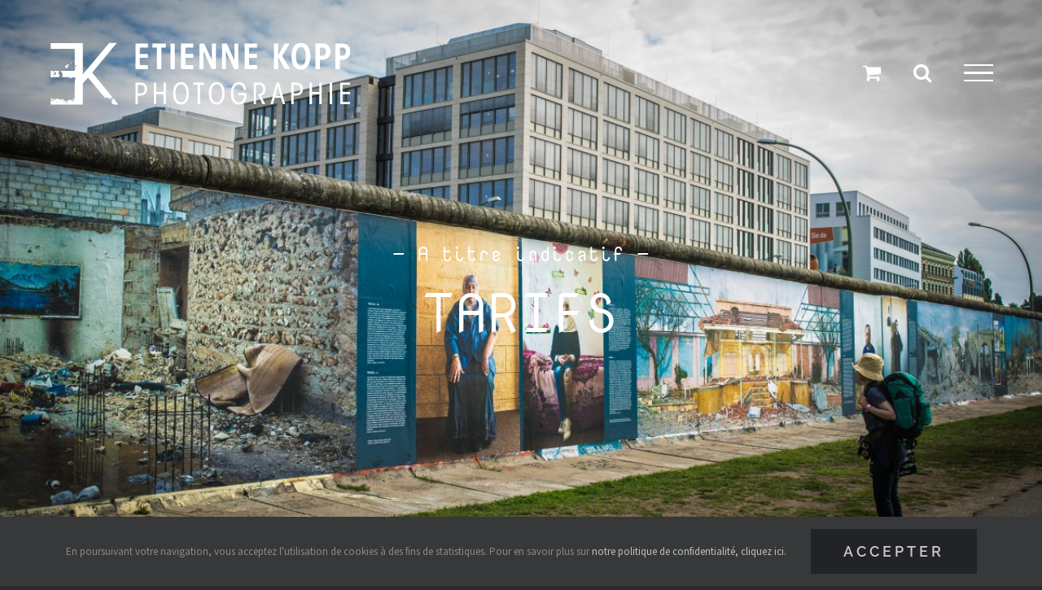

--- FILE ---
content_type: text/html; charset=utf-8
request_url: https://www.google.com/recaptcha/api2/anchor?ar=1&k=6LeEpzwjAAAAAO2S2FISeSM1xd3cWXlpk2IPkaQ1&co=aHR0cHM6Ly9ldGllbm5lLWtvcHAuZnI6NDQz&hl=en&v=N67nZn4AqZkNcbeMu4prBgzg&size=invisible&anchor-ms=20000&execute-ms=30000&cb=f13lyrz31nzj
body_size: 48927
content:
<!DOCTYPE HTML><html dir="ltr" lang="en"><head><meta http-equiv="Content-Type" content="text/html; charset=UTF-8">
<meta http-equiv="X-UA-Compatible" content="IE=edge">
<title>reCAPTCHA</title>
<style type="text/css">
/* cyrillic-ext */
@font-face {
  font-family: 'Roboto';
  font-style: normal;
  font-weight: 400;
  font-stretch: 100%;
  src: url(//fonts.gstatic.com/s/roboto/v48/KFO7CnqEu92Fr1ME7kSn66aGLdTylUAMa3GUBHMdazTgWw.woff2) format('woff2');
  unicode-range: U+0460-052F, U+1C80-1C8A, U+20B4, U+2DE0-2DFF, U+A640-A69F, U+FE2E-FE2F;
}
/* cyrillic */
@font-face {
  font-family: 'Roboto';
  font-style: normal;
  font-weight: 400;
  font-stretch: 100%;
  src: url(//fonts.gstatic.com/s/roboto/v48/KFO7CnqEu92Fr1ME7kSn66aGLdTylUAMa3iUBHMdazTgWw.woff2) format('woff2');
  unicode-range: U+0301, U+0400-045F, U+0490-0491, U+04B0-04B1, U+2116;
}
/* greek-ext */
@font-face {
  font-family: 'Roboto';
  font-style: normal;
  font-weight: 400;
  font-stretch: 100%;
  src: url(//fonts.gstatic.com/s/roboto/v48/KFO7CnqEu92Fr1ME7kSn66aGLdTylUAMa3CUBHMdazTgWw.woff2) format('woff2');
  unicode-range: U+1F00-1FFF;
}
/* greek */
@font-face {
  font-family: 'Roboto';
  font-style: normal;
  font-weight: 400;
  font-stretch: 100%;
  src: url(//fonts.gstatic.com/s/roboto/v48/KFO7CnqEu92Fr1ME7kSn66aGLdTylUAMa3-UBHMdazTgWw.woff2) format('woff2');
  unicode-range: U+0370-0377, U+037A-037F, U+0384-038A, U+038C, U+038E-03A1, U+03A3-03FF;
}
/* math */
@font-face {
  font-family: 'Roboto';
  font-style: normal;
  font-weight: 400;
  font-stretch: 100%;
  src: url(//fonts.gstatic.com/s/roboto/v48/KFO7CnqEu92Fr1ME7kSn66aGLdTylUAMawCUBHMdazTgWw.woff2) format('woff2');
  unicode-range: U+0302-0303, U+0305, U+0307-0308, U+0310, U+0312, U+0315, U+031A, U+0326-0327, U+032C, U+032F-0330, U+0332-0333, U+0338, U+033A, U+0346, U+034D, U+0391-03A1, U+03A3-03A9, U+03B1-03C9, U+03D1, U+03D5-03D6, U+03F0-03F1, U+03F4-03F5, U+2016-2017, U+2034-2038, U+203C, U+2040, U+2043, U+2047, U+2050, U+2057, U+205F, U+2070-2071, U+2074-208E, U+2090-209C, U+20D0-20DC, U+20E1, U+20E5-20EF, U+2100-2112, U+2114-2115, U+2117-2121, U+2123-214F, U+2190, U+2192, U+2194-21AE, U+21B0-21E5, U+21F1-21F2, U+21F4-2211, U+2213-2214, U+2216-22FF, U+2308-230B, U+2310, U+2319, U+231C-2321, U+2336-237A, U+237C, U+2395, U+239B-23B7, U+23D0, U+23DC-23E1, U+2474-2475, U+25AF, U+25B3, U+25B7, U+25BD, U+25C1, U+25CA, U+25CC, U+25FB, U+266D-266F, U+27C0-27FF, U+2900-2AFF, U+2B0E-2B11, U+2B30-2B4C, U+2BFE, U+3030, U+FF5B, U+FF5D, U+1D400-1D7FF, U+1EE00-1EEFF;
}
/* symbols */
@font-face {
  font-family: 'Roboto';
  font-style: normal;
  font-weight: 400;
  font-stretch: 100%;
  src: url(//fonts.gstatic.com/s/roboto/v48/KFO7CnqEu92Fr1ME7kSn66aGLdTylUAMaxKUBHMdazTgWw.woff2) format('woff2');
  unicode-range: U+0001-000C, U+000E-001F, U+007F-009F, U+20DD-20E0, U+20E2-20E4, U+2150-218F, U+2190, U+2192, U+2194-2199, U+21AF, U+21E6-21F0, U+21F3, U+2218-2219, U+2299, U+22C4-22C6, U+2300-243F, U+2440-244A, U+2460-24FF, U+25A0-27BF, U+2800-28FF, U+2921-2922, U+2981, U+29BF, U+29EB, U+2B00-2BFF, U+4DC0-4DFF, U+FFF9-FFFB, U+10140-1018E, U+10190-1019C, U+101A0, U+101D0-101FD, U+102E0-102FB, U+10E60-10E7E, U+1D2C0-1D2D3, U+1D2E0-1D37F, U+1F000-1F0FF, U+1F100-1F1AD, U+1F1E6-1F1FF, U+1F30D-1F30F, U+1F315, U+1F31C, U+1F31E, U+1F320-1F32C, U+1F336, U+1F378, U+1F37D, U+1F382, U+1F393-1F39F, U+1F3A7-1F3A8, U+1F3AC-1F3AF, U+1F3C2, U+1F3C4-1F3C6, U+1F3CA-1F3CE, U+1F3D4-1F3E0, U+1F3ED, U+1F3F1-1F3F3, U+1F3F5-1F3F7, U+1F408, U+1F415, U+1F41F, U+1F426, U+1F43F, U+1F441-1F442, U+1F444, U+1F446-1F449, U+1F44C-1F44E, U+1F453, U+1F46A, U+1F47D, U+1F4A3, U+1F4B0, U+1F4B3, U+1F4B9, U+1F4BB, U+1F4BF, U+1F4C8-1F4CB, U+1F4D6, U+1F4DA, U+1F4DF, U+1F4E3-1F4E6, U+1F4EA-1F4ED, U+1F4F7, U+1F4F9-1F4FB, U+1F4FD-1F4FE, U+1F503, U+1F507-1F50B, U+1F50D, U+1F512-1F513, U+1F53E-1F54A, U+1F54F-1F5FA, U+1F610, U+1F650-1F67F, U+1F687, U+1F68D, U+1F691, U+1F694, U+1F698, U+1F6AD, U+1F6B2, U+1F6B9-1F6BA, U+1F6BC, U+1F6C6-1F6CF, U+1F6D3-1F6D7, U+1F6E0-1F6EA, U+1F6F0-1F6F3, U+1F6F7-1F6FC, U+1F700-1F7FF, U+1F800-1F80B, U+1F810-1F847, U+1F850-1F859, U+1F860-1F887, U+1F890-1F8AD, U+1F8B0-1F8BB, U+1F8C0-1F8C1, U+1F900-1F90B, U+1F93B, U+1F946, U+1F984, U+1F996, U+1F9E9, U+1FA00-1FA6F, U+1FA70-1FA7C, U+1FA80-1FA89, U+1FA8F-1FAC6, U+1FACE-1FADC, U+1FADF-1FAE9, U+1FAF0-1FAF8, U+1FB00-1FBFF;
}
/* vietnamese */
@font-face {
  font-family: 'Roboto';
  font-style: normal;
  font-weight: 400;
  font-stretch: 100%;
  src: url(//fonts.gstatic.com/s/roboto/v48/KFO7CnqEu92Fr1ME7kSn66aGLdTylUAMa3OUBHMdazTgWw.woff2) format('woff2');
  unicode-range: U+0102-0103, U+0110-0111, U+0128-0129, U+0168-0169, U+01A0-01A1, U+01AF-01B0, U+0300-0301, U+0303-0304, U+0308-0309, U+0323, U+0329, U+1EA0-1EF9, U+20AB;
}
/* latin-ext */
@font-face {
  font-family: 'Roboto';
  font-style: normal;
  font-weight: 400;
  font-stretch: 100%;
  src: url(//fonts.gstatic.com/s/roboto/v48/KFO7CnqEu92Fr1ME7kSn66aGLdTylUAMa3KUBHMdazTgWw.woff2) format('woff2');
  unicode-range: U+0100-02BA, U+02BD-02C5, U+02C7-02CC, U+02CE-02D7, U+02DD-02FF, U+0304, U+0308, U+0329, U+1D00-1DBF, U+1E00-1E9F, U+1EF2-1EFF, U+2020, U+20A0-20AB, U+20AD-20C0, U+2113, U+2C60-2C7F, U+A720-A7FF;
}
/* latin */
@font-face {
  font-family: 'Roboto';
  font-style: normal;
  font-weight: 400;
  font-stretch: 100%;
  src: url(//fonts.gstatic.com/s/roboto/v48/KFO7CnqEu92Fr1ME7kSn66aGLdTylUAMa3yUBHMdazQ.woff2) format('woff2');
  unicode-range: U+0000-00FF, U+0131, U+0152-0153, U+02BB-02BC, U+02C6, U+02DA, U+02DC, U+0304, U+0308, U+0329, U+2000-206F, U+20AC, U+2122, U+2191, U+2193, U+2212, U+2215, U+FEFF, U+FFFD;
}
/* cyrillic-ext */
@font-face {
  font-family: 'Roboto';
  font-style: normal;
  font-weight: 500;
  font-stretch: 100%;
  src: url(//fonts.gstatic.com/s/roboto/v48/KFO7CnqEu92Fr1ME7kSn66aGLdTylUAMa3GUBHMdazTgWw.woff2) format('woff2');
  unicode-range: U+0460-052F, U+1C80-1C8A, U+20B4, U+2DE0-2DFF, U+A640-A69F, U+FE2E-FE2F;
}
/* cyrillic */
@font-face {
  font-family: 'Roboto';
  font-style: normal;
  font-weight: 500;
  font-stretch: 100%;
  src: url(//fonts.gstatic.com/s/roboto/v48/KFO7CnqEu92Fr1ME7kSn66aGLdTylUAMa3iUBHMdazTgWw.woff2) format('woff2');
  unicode-range: U+0301, U+0400-045F, U+0490-0491, U+04B0-04B1, U+2116;
}
/* greek-ext */
@font-face {
  font-family: 'Roboto';
  font-style: normal;
  font-weight: 500;
  font-stretch: 100%;
  src: url(//fonts.gstatic.com/s/roboto/v48/KFO7CnqEu92Fr1ME7kSn66aGLdTylUAMa3CUBHMdazTgWw.woff2) format('woff2');
  unicode-range: U+1F00-1FFF;
}
/* greek */
@font-face {
  font-family: 'Roboto';
  font-style: normal;
  font-weight: 500;
  font-stretch: 100%;
  src: url(//fonts.gstatic.com/s/roboto/v48/KFO7CnqEu92Fr1ME7kSn66aGLdTylUAMa3-UBHMdazTgWw.woff2) format('woff2');
  unicode-range: U+0370-0377, U+037A-037F, U+0384-038A, U+038C, U+038E-03A1, U+03A3-03FF;
}
/* math */
@font-face {
  font-family: 'Roboto';
  font-style: normal;
  font-weight: 500;
  font-stretch: 100%;
  src: url(//fonts.gstatic.com/s/roboto/v48/KFO7CnqEu92Fr1ME7kSn66aGLdTylUAMawCUBHMdazTgWw.woff2) format('woff2');
  unicode-range: U+0302-0303, U+0305, U+0307-0308, U+0310, U+0312, U+0315, U+031A, U+0326-0327, U+032C, U+032F-0330, U+0332-0333, U+0338, U+033A, U+0346, U+034D, U+0391-03A1, U+03A3-03A9, U+03B1-03C9, U+03D1, U+03D5-03D6, U+03F0-03F1, U+03F4-03F5, U+2016-2017, U+2034-2038, U+203C, U+2040, U+2043, U+2047, U+2050, U+2057, U+205F, U+2070-2071, U+2074-208E, U+2090-209C, U+20D0-20DC, U+20E1, U+20E5-20EF, U+2100-2112, U+2114-2115, U+2117-2121, U+2123-214F, U+2190, U+2192, U+2194-21AE, U+21B0-21E5, U+21F1-21F2, U+21F4-2211, U+2213-2214, U+2216-22FF, U+2308-230B, U+2310, U+2319, U+231C-2321, U+2336-237A, U+237C, U+2395, U+239B-23B7, U+23D0, U+23DC-23E1, U+2474-2475, U+25AF, U+25B3, U+25B7, U+25BD, U+25C1, U+25CA, U+25CC, U+25FB, U+266D-266F, U+27C0-27FF, U+2900-2AFF, U+2B0E-2B11, U+2B30-2B4C, U+2BFE, U+3030, U+FF5B, U+FF5D, U+1D400-1D7FF, U+1EE00-1EEFF;
}
/* symbols */
@font-face {
  font-family: 'Roboto';
  font-style: normal;
  font-weight: 500;
  font-stretch: 100%;
  src: url(//fonts.gstatic.com/s/roboto/v48/KFO7CnqEu92Fr1ME7kSn66aGLdTylUAMaxKUBHMdazTgWw.woff2) format('woff2');
  unicode-range: U+0001-000C, U+000E-001F, U+007F-009F, U+20DD-20E0, U+20E2-20E4, U+2150-218F, U+2190, U+2192, U+2194-2199, U+21AF, U+21E6-21F0, U+21F3, U+2218-2219, U+2299, U+22C4-22C6, U+2300-243F, U+2440-244A, U+2460-24FF, U+25A0-27BF, U+2800-28FF, U+2921-2922, U+2981, U+29BF, U+29EB, U+2B00-2BFF, U+4DC0-4DFF, U+FFF9-FFFB, U+10140-1018E, U+10190-1019C, U+101A0, U+101D0-101FD, U+102E0-102FB, U+10E60-10E7E, U+1D2C0-1D2D3, U+1D2E0-1D37F, U+1F000-1F0FF, U+1F100-1F1AD, U+1F1E6-1F1FF, U+1F30D-1F30F, U+1F315, U+1F31C, U+1F31E, U+1F320-1F32C, U+1F336, U+1F378, U+1F37D, U+1F382, U+1F393-1F39F, U+1F3A7-1F3A8, U+1F3AC-1F3AF, U+1F3C2, U+1F3C4-1F3C6, U+1F3CA-1F3CE, U+1F3D4-1F3E0, U+1F3ED, U+1F3F1-1F3F3, U+1F3F5-1F3F7, U+1F408, U+1F415, U+1F41F, U+1F426, U+1F43F, U+1F441-1F442, U+1F444, U+1F446-1F449, U+1F44C-1F44E, U+1F453, U+1F46A, U+1F47D, U+1F4A3, U+1F4B0, U+1F4B3, U+1F4B9, U+1F4BB, U+1F4BF, U+1F4C8-1F4CB, U+1F4D6, U+1F4DA, U+1F4DF, U+1F4E3-1F4E6, U+1F4EA-1F4ED, U+1F4F7, U+1F4F9-1F4FB, U+1F4FD-1F4FE, U+1F503, U+1F507-1F50B, U+1F50D, U+1F512-1F513, U+1F53E-1F54A, U+1F54F-1F5FA, U+1F610, U+1F650-1F67F, U+1F687, U+1F68D, U+1F691, U+1F694, U+1F698, U+1F6AD, U+1F6B2, U+1F6B9-1F6BA, U+1F6BC, U+1F6C6-1F6CF, U+1F6D3-1F6D7, U+1F6E0-1F6EA, U+1F6F0-1F6F3, U+1F6F7-1F6FC, U+1F700-1F7FF, U+1F800-1F80B, U+1F810-1F847, U+1F850-1F859, U+1F860-1F887, U+1F890-1F8AD, U+1F8B0-1F8BB, U+1F8C0-1F8C1, U+1F900-1F90B, U+1F93B, U+1F946, U+1F984, U+1F996, U+1F9E9, U+1FA00-1FA6F, U+1FA70-1FA7C, U+1FA80-1FA89, U+1FA8F-1FAC6, U+1FACE-1FADC, U+1FADF-1FAE9, U+1FAF0-1FAF8, U+1FB00-1FBFF;
}
/* vietnamese */
@font-face {
  font-family: 'Roboto';
  font-style: normal;
  font-weight: 500;
  font-stretch: 100%;
  src: url(//fonts.gstatic.com/s/roboto/v48/KFO7CnqEu92Fr1ME7kSn66aGLdTylUAMa3OUBHMdazTgWw.woff2) format('woff2');
  unicode-range: U+0102-0103, U+0110-0111, U+0128-0129, U+0168-0169, U+01A0-01A1, U+01AF-01B0, U+0300-0301, U+0303-0304, U+0308-0309, U+0323, U+0329, U+1EA0-1EF9, U+20AB;
}
/* latin-ext */
@font-face {
  font-family: 'Roboto';
  font-style: normal;
  font-weight: 500;
  font-stretch: 100%;
  src: url(//fonts.gstatic.com/s/roboto/v48/KFO7CnqEu92Fr1ME7kSn66aGLdTylUAMa3KUBHMdazTgWw.woff2) format('woff2');
  unicode-range: U+0100-02BA, U+02BD-02C5, U+02C7-02CC, U+02CE-02D7, U+02DD-02FF, U+0304, U+0308, U+0329, U+1D00-1DBF, U+1E00-1E9F, U+1EF2-1EFF, U+2020, U+20A0-20AB, U+20AD-20C0, U+2113, U+2C60-2C7F, U+A720-A7FF;
}
/* latin */
@font-face {
  font-family: 'Roboto';
  font-style: normal;
  font-weight: 500;
  font-stretch: 100%;
  src: url(//fonts.gstatic.com/s/roboto/v48/KFO7CnqEu92Fr1ME7kSn66aGLdTylUAMa3yUBHMdazQ.woff2) format('woff2');
  unicode-range: U+0000-00FF, U+0131, U+0152-0153, U+02BB-02BC, U+02C6, U+02DA, U+02DC, U+0304, U+0308, U+0329, U+2000-206F, U+20AC, U+2122, U+2191, U+2193, U+2212, U+2215, U+FEFF, U+FFFD;
}
/* cyrillic-ext */
@font-face {
  font-family: 'Roboto';
  font-style: normal;
  font-weight: 900;
  font-stretch: 100%;
  src: url(//fonts.gstatic.com/s/roboto/v48/KFO7CnqEu92Fr1ME7kSn66aGLdTylUAMa3GUBHMdazTgWw.woff2) format('woff2');
  unicode-range: U+0460-052F, U+1C80-1C8A, U+20B4, U+2DE0-2DFF, U+A640-A69F, U+FE2E-FE2F;
}
/* cyrillic */
@font-face {
  font-family: 'Roboto';
  font-style: normal;
  font-weight: 900;
  font-stretch: 100%;
  src: url(//fonts.gstatic.com/s/roboto/v48/KFO7CnqEu92Fr1ME7kSn66aGLdTylUAMa3iUBHMdazTgWw.woff2) format('woff2');
  unicode-range: U+0301, U+0400-045F, U+0490-0491, U+04B0-04B1, U+2116;
}
/* greek-ext */
@font-face {
  font-family: 'Roboto';
  font-style: normal;
  font-weight: 900;
  font-stretch: 100%;
  src: url(//fonts.gstatic.com/s/roboto/v48/KFO7CnqEu92Fr1ME7kSn66aGLdTylUAMa3CUBHMdazTgWw.woff2) format('woff2');
  unicode-range: U+1F00-1FFF;
}
/* greek */
@font-face {
  font-family: 'Roboto';
  font-style: normal;
  font-weight: 900;
  font-stretch: 100%;
  src: url(//fonts.gstatic.com/s/roboto/v48/KFO7CnqEu92Fr1ME7kSn66aGLdTylUAMa3-UBHMdazTgWw.woff2) format('woff2');
  unicode-range: U+0370-0377, U+037A-037F, U+0384-038A, U+038C, U+038E-03A1, U+03A3-03FF;
}
/* math */
@font-face {
  font-family: 'Roboto';
  font-style: normal;
  font-weight: 900;
  font-stretch: 100%;
  src: url(//fonts.gstatic.com/s/roboto/v48/KFO7CnqEu92Fr1ME7kSn66aGLdTylUAMawCUBHMdazTgWw.woff2) format('woff2');
  unicode-range: U+0302-0303, U+0305, U+0307-0308, U+0310, U+0312, U+0315, U+031A, U+0326-0327, U+032C, U+032F-0330, U+0332-0333, U+0338, U+033A, U+0346, U+034D, U+0391-03A1, U+03A3-03A9, U+03B1-03C9, U+03D1, U+03D5-03D6, U+03F0-03F1, U+03F4-03F5, U+2016-2017, U+2034-2038, U+203C, U+2040, U+2043, U+2047, U+2050, U+2057, U+205F, U+2070-2071, U+2074-208E, U+2090-209C, U+20D0-20DC, U+20E1, U+20E5-20EF, U+2100-2112, U+2114-2115, U+2117-2121, U+2123-214F, U+2190, U+2192, U+2194-21AE, U+21B0-21E5, U+21F1-21F2, U+21F4-2211, U+2213-2214, U+2216-22FF, U+2308-230B, U+2310, U+2319, U+231C-2321, U+2336-237A, U+237C, U+2395, U+239B-23B7, U+23D0, U+23DC-23E1, U+2474-2475, U+25AF, U+25B3, U+25B7, U+25BD, U+25C1, U+25CA, U+25CC, U+25FB, U+266D-266F, U+27C0-27FF, U+2900-2AFF, U+2B0E-2B11, U+2B30-2B4C, U+2BFE, U+3030, U+FF5B, U+FF5D, U+1D400-1D7FF, U+1EE00-1EEFF;
}
/* symbols */
@font-face {
  font-family: 'Roboto';
  font-style: normal;
  font-weight: 900;
  font-stretch: 100%;
  src: url(//fonts.gstatic.com/s/roboto/v48/KFO7CnqEu92Fr1ME7kSn66aGLdTylUAMaxKUBHMdazTgWw.woff2) format('woff2');
  unicode-range: U+0001-000C, U+000E-001F, U+007F-009F, U+20DD-20E0, U+20E2-20E4, U+2150-218F, U+2190, U+2192, U+2194-2199, U+21AF, U+21E6-21F0, U+21F3, U+2218-2219, U+2299, U+22C4-22C6, U+2300-243F, U+2440-244A, U+2460-24FF, U+25A0-27BF, U+2800-28FF, U+2921-2922, U+2981, U+29BF, U+29EB, U+2B00-2BFF, U+4DC0-4DFF, U+FFF9-FFFB, U+10140-1018E, U+10190-1019C, U+101A0, U+101D0-101FD, U+102E0-102FB, U+10E60-10E7E, U+1D2C0-1D2D3, U+1D2E0-1D37F, U+1F000-1F0FF, U+1F100-1F1AD, U+1F1E6-1F1FF, U+1F30D-1F30F, U+1F315, U+1F31C, U+1F31E, U+1F320-1F32C, U+1F336, U+1F378, U+1F37D, U+1F382, U+1F393-1F39F, U+1F3A7-1F3A8, U+1F3AC-1F3AF, U+1F3C2, U+1F3C4-1F3C6, U+1F3CA-1F3CE, U+1F3D4-1F3E0, U+1F3ED, U+1F3F1-1F3F3, U+1F3F5-1F3F7, U+1F408, U+1F415, U+1F41F, U+1F426, U+1F43F, U+1F441-1F442, U+1F444, U+1F446-1F449, U+1F44C-1F44E, U+1F453, U+1F46A, U+1F47D, U+1F4A3, U+1F4B0, U+1F4B3, U+1F4B9, U+1F4BB, U+1F4BF, U+1F4C8-1F4CB, U+1F4D6, U+1F4DA, U+1F4DF, U+1F4E3-1F4E6, U+1F4EA-1F4ED, U+1F4F7, U+1F4F9-1F4FB, U+1F4FD-1F4FE, U+1F503, U+1F507-1F50B, U+1F50D, U+1F512-1F513, U+1F53E-1F54A, U+1F54F-1F5FA, U+1F610, U+1F650-1F67F, U+1F687, U+1F68D, U+1F691, U+1F694, U+1F698, U+1F6AD, U+1F6B2, U+1F6B9-1F6BA, U+1F6BC, U+1F6C6-1F6CF, U+1F6D3-1F6D7, U+1F6E0-1F6EA, U+1F6F0-1F6F3, U+1F6F7-1F6FC, U+1F700-1F7FF, U+1F800-1F80B, U+1F810-1F847, U+1F850-1F859, U+1F860-1F887, U+1F890-1F8AD, U+1F8B0-1F8BB, U+1F8C0-1F8C1, U+1F900-1F90B, U+1F93B, U+1F946, U+1F984, U+1F996, U+1F9E9, U+1FA00-1FA6F, U+1FA70-1FA7C, U+1FA80-1FA89, U+1FA8F-1FAC6, U+1FACE-1FADC, U+1FADF-1FAE9, U+1FAF0-1FAF8, U+1FB00-1FBFF;
}
/* vietnamese */
@font-face {
  font-family: 'Roboto';
  font-style: normal;
  font-weight: 900;
  font-stretch: 100%;
  src: url(//fonts.gstatic.com/s/roboto/v48/KFO7CnqEu92Fr1ME7kSn66aGLdTylUAMa3OUBHMdazTgWw.woff2) format('woff2');
  unicode-range: U+0102-0103, U+0110-0111, U+0128-0129, U+0168-0169, U+01A0-01A1, U+01AF-01B0, U+0300-0301, U+0303-0304, U+0308-0309, U+0323, U+0329, U+1EA0-1EF9, U+20AB;
}
/* latin-ext */
@font-face {
  font-family: 'Roboto';
  font-style: normal;
  font-weight: 900;
  font-stretch: 100%;
  src: url(//fonts.gstatic.com/s/roboto/v48/KFO7CnqEu92Fr1ME7kSn66aGLdTylUAMa3KUBHMdazTgWw.woff2) format('woff2');
  unicode-range: U+0100-02BA, U+02BD-02C5, U+02C7-02CC, U+02CE-02D7, U+02DD-02FF, U+0304, U+0308, U+0329, U+1D00-1DBF, U+1E00-1E9F, U+1EF2-1EFF, U+2020, U+20A0-20AB, U+20AD-20C0, U+2113, U+2C60-2C7F, U+A720-A7FF;
}
/* latin */
@font-face {
  font-family: 'Roboto';
  font-style: normal;
  font-weight: 900;
  font-stretch: 100%;
  src: url(//fonts.gstatic.com/s/roboto/v48/KFO7CnqEu92Fr1ME7kSn66aGLdTylUAMa3yUBHMdazQ.woff2) format('woff2');
  unicode-range: U+0000-00FF, U+0131, U+0152-0153, U+02BB-02BC, U+02C6, U+02DA, U+02DC, U+0304, U+0308, U+0329, U+2000-206F, U+20AC, U+2122, U+2191, U+2193, U+2212, U+2215, U+FEFF, U+FFFD;
}

</style>
<link rel="stylesheet" type="text/css" href="https://www.gstatic.com/recaptcha/releases/N67nZn4AqZkNcbeMu4prBgzg/styles__ltr.css">
<script nonce="IzKD0xy1-IC5mZpMe-FAJA" type="text/javascript">window['__recaptcha_api'] = 'https://www.google.com/recaptcha/api2/';</script>
<script type="text/javascript" src="https://www.gstatic.com/recaptcha/releases/N67nZn4AqZkNcbeMu4prBgzg/recaptcha__en.js" nonce="IzKD0xy1-IC5mZpMe-FAJA">
      
    </script></head>
<body><div id="rc-anchor-alert" class="rc-anchor-alert"></div>
<input type="hidden" id="recaptcha-token" value="[base64]">
<script type="text/javascript" nonce="IzKD0xy1-IC5mZpMe-FAJA">
      recaptcha.anchor.Main.init("[\x22ainput\x22,[\x22bgdata\x22,\x22\x22,\[base64]/[base64]/[base64]/[base64]/[base64]/[base64]/YihPLDAsW0wsMzZdKTooTy5YLnB1c2goTy5aLnNsaWNlKCkpLE8uWls3Nl09dm9pZCAwLFUoNzYsTyxxKSl9LGM9ZnVuY3Rpb24oTyxxKXtxLlk9KChxLlk/[base64]/[base64]/Wi52KCk6Wi5OLHItWi5OKSxJPj4xNCk+MCxaKS5oJiYoWi5oXj0oWi5sKzE+PjIpKihJPDwyKSksWikubCsxPj4yIT0wfHxaLnUseCl8fHUpWi5pPTAsWi5OPXI7aWYoIXUpcmV0dXJuIGZhbHNlO2lmKFouRz5aLkgmJihaLkg9Wi5HKSxyLVouRjxaLkctKE8/MjU1OnE/NToyKSlyZXR1cm4gZmFsc2U7cmV0dXJuIShaLlU9KCgoTz1sKHE/[base64]/[base64]/[base64]/[base64]/[base64]\\u003d\x22,\[base64]\x22,\x22w7svw4BVDcOuGirDoEHDhMOmw6UTw50Vw4Uow4ofUSxFA8KLGMKbwpUNCl7DpwvDo8OVQ3YPEsK+JFxmw4sgw7vDicOqw7PCg8K0BMKwZMOKX0rDl8K2J8KNw6LCncOSP8O1wqXCl2bDk2/[base64]/w7AJDDtxYXlTBsOUw7DCu8OsLnjDiQQPGkw2YHLCjTNLUhg/XQU0UcKUPmfDncO3IMKrwqXDjcKscE8+RRjCtMOYdcKcw4/Dtk3Dt3nDpcOfwoLCpz9YPcKJwqfCgh7CoHfCqsKNwrLDmsOKUHNrMEHDiEUbUwVEI8OYwrDCq3hDQ1ZzbQvCvcKcf8OTfMOWEsKcP8OjwpJ6KgXDrsOkHVTDhsK/w5gCEsO/w5d4wrrCnHdKwo3DkFU4IsOEbsOddMOaWlfCgFXDpyt4wpXDuR/CsnUyFWLDkcK2OcOJSy/DrGtqKcKVwq9WMgnCjRZLw5pxw4rCncO5wp5DXWzCvDXCvSgww5fDkj0fwoXDm19mwo/CjUlEw6LCnCslwrwXw5cgwrcLw51Tw6whIcKxwrLDv0XCjMOQI8KEWcKywrzCgTV7SSEUY8KDw4TCs8OsHMKGwoNYwoARFxJaworCuk4Aw7fCrDxcw7vCokFLw5E/w57DlgUowr0Zw6TCgMK9bnzDrTxPacOKXcKLwo3Cj8Ocdgs6DMOhw67CiCPDlcKaw7TDjMO7d8KJFS0UTSIfw47CqU94w4/[base64]/Dn8K5w64dHFTDs8Olwp7CnMOHDMOMZMOrW8Khw4PDqUrDvDTDp8O/CMKOFCzDqAJAFcO7wooVH8O4woEcNsKRw6F4wqV9ScOYwr/DucKueR0Fw5bDoMKbDw/DiVXCnsOGJSrDhBUUGn5ew5HCjGvDqAzDgWQmcWnDjQjCgUxQbhkWw6nCrsOJeGjDmmhvOipxe8K/wqXDhm9lw6A3w641w7ENwoTCg8KxKxXDlcKXwr0lwp7Dsn4yw5F6NnE2ambCqlrCjFsjw5Q1WMOdPiACw57Cm8OJwqbDsyckKsO/w61FFEt3w6LCjMKGwp/DssO2w5jCp8OUw7fDgMK2U0BEwrHCshtZIgDDu8OpH8OVw6/DocOKw5N+w5TCjsKZwpXCusK+E0/Cki9fw7/CjCfChxLDksOKw548c8KjbMKBJAvCkiMAw4zCjcO9wrNTwrvDpcKpwqjDhnkmesOlwpTCrcKaw6tqYMOgeF3CrcOwHjLChMKHNcKOb29IbGNyw7sWYkl3ZsOYZsKUw5bCl8OVw6cKasK4H8KIJQpnHMKSw77DnHPDqnXCqF/ClXJANsKqc8OswoFEw4kIwptTEh/DgsKYeQHDqMKrd8KNw5JUw6ZJLMKmw7PCm8O8wrXDvCHDocKXwpXClMKWaWfCnStrUsOPw4rDk8KxwoQoEgIKfAfCkT89wovCp0x8w4vClsOgwqHCp8KCwrXChk/[base64]/Z8OGwoVjwpckwq/Dg1cfw4BQRsOXwoADFMORw57ChMO8w6Abwo3DusOtZsK6w6tYwofCuwU+D8Oww6YNw4nCrVDCpmHDhhccwplAR07CuEzCtwgowrTDqMOfSC9Yw4hoA2vCs8Otw4zCsQ/DhhLDhgvCnMOAwo1rw7grw5PCoFLCp8KkRcKxw7Q4XVlrw4oUwrh9cVp5csKqw7xwwprDhj4/wrPChW7Ct0PCildJwrPCpsKkw4vCoCUswqpJw5ZXOMOowo/CqsOWwrXCkcKsVkMuwoDCkMKdWwzDocK/w6Qcw6bDi8K6w4FkYWHDrsKjBQjCqMKIwrhSZzZ6w5lwEsOSw7LCssKDIHQ8wrAPUMOEwpFYLx1tw45MaEvDgcKHayPDiUUSX8OtwrrCkMOFw4vDiMOpw4NBwo/[base64]/w47DvV0ow4tKwogCwqPCmBEgbsO/wpLDtn4Cw7PCum7CgsK6GVPDmMK5OV4gJ1cSGsK+wrPDpVvCjcO0w5bDmlHCl8OxbA/ChxEIwoFjw74vwqzClMKKwqAgC8KOYTXCoinCjDrCszLDpGUVw6/DmcOVOgE3w6FeP8OrwoY2bcOXc2ZgEsO3AsODfsOcwrXCrkHCknIeCsO6OzHCuMKmwqvDvHFiwrFyGMO/PMObw53Cmx5qwpDDoXBaw4zCmcKywqjDgcO5wr3CmQ3DiShDw5rCvg/CoMORO0Uew6TDg8KUIn7CmsKEw5tHGnXDuHbClMOhwrTCmTN9wqnCuD7ClMOyw7YgwpsXw5fDsigcMMKJw53DvU0THcOhQcKPK03CmMKWFm/CqsK/w55ow5pRbULCnMOhwrN8bMO5woh8VcOdV8KzKsOGGnVaw6sdw4JCw7HDkzjCqi/DrMOpwq3Cg8KHFcKiw6nCgTfDmcKcY8OcFm0RFmYwP8KawqTCpCpaw6bCuGTChjHCrj12woHDl8KUw49EEi5+w4bClEbCj8KFDERtw61cXsOCw6I6wqoiw5DDjE7CkxFMw51gw6QxwpLCnMOTwoHClcObw4gkNsKUwrDCpiHDm8OEDVPCoS/Dr8OiETDCmMKneyXCjcOywpc8UAscwqPDin03d8OlUcKBwqLCnSTCv8KAdcOUwrDDpQ93JwjDhz/[base64]/CjUvCoW9+w5/Dsi0ETCnCkCoQw7fCnWLDlzDDqMKJFjFcwpDCghjDlE/DocKww5XCn8KYw6tIwqRdGB/DkGNlwqTCn8KtDMK9woLCnsK9wqI4D8OcQMKJwqtKw54AVhsKfxTDnsKZw5TDvQnClzrDt07DmzYjRFk7ZxnCgMKiaEYWw4bCrsK9wpgqDsOBwpd9SAHCiUEhw7fCn8OQw77DuWQOYg7Dk156wq8vMsOCwpnCr3XDkMOLwrIzwrQOwrxfw5IawpbDu8O9w73Cq8O/LMKlw7p3w6LCkBsqc8OWK8KJw7zDisKjwqrDncKJQ8OHw7PCry96wr1gw4piexDCrnHDlANRfzMTw45yOcO8bMOyw7ZUCsK5MsObbF4iw7TCo8KnwoXDlnXDjjrDuFpjw6Z0wqJpwr/DkiFcwqvDhTQhAcOGw6JAwqzCusOAw4Uzwo18HsKsRlHCnm1QN8KDLCI9wr/CocOvP8OVMXwcw7hbZ8ONcMKYw7dyw7nCqMOBdnUew6kdwqTCogjCkcO1eMO/[base64]/[base64]/Cq2fCnwMKPMKaw6/DiVkga8K+KsOQenp+w5fDp8OfLG3DksKrw6MwVhnDhcKSw4sWSMKcbFbDh1ZMw5F6wo3DicKFRMKuwrXDv8KjwonCj3M0w6DCuMKzMzLDrcKQw4B0L8K1LhkmP8KMZsO/w63DtUoTZcO4dsOHwpjCgUHCgMOSIcOgIwTDisKjIMKdw5QuXSc9dMKTP8ORw7bCksKFwohFKsKFdsOOw6Zkw6zDpcKTBmrDoSAlwq5NCG19w47DujjCo8OlO1lOwqkPDHDDp8O4wqTCi8OZwoHCtcKOw7/[base64]/Dq8Oww7cQw63DugEfw4vCuxXCvUjDs8KMw7wPwpnCucO4wrcKw6fDvcOfw5DDu8OLVcONBU/[base64]/[base64]/CoXg9w6jDlkXChg/Dgz3CtjtSwpvDoMKewr/ChcObw6EIc8OoQMO9QcKcGW3CqcKmJQY/wpHDl0o8wrk7DwEBBmAhw5DCp8OswrDDmMKPwo5TwoYdSRVswrUiRgPCsMKaw5HDhcKww7rDsxrCrUoow5/[base64]/DhMKYw7fChcKCCcKeWxlFfUfDmsO/w70HGcOZw7LCrUXCk8OBw6PCpMOQw6jDkMKTw5HCtMKpwqVSw5ZgwqXCqcOcYlzDnsOFdg5LwopUIgUdw53Dq07DiW/DlcOswpRufmTDrHFKw43Co3nDi8Khb8Khe8KQfTLCqcKtV1HDqQk0VcKZC8O/w7ERw65HFglCwpQhw5MISMOOM8KjwpY8PsOqw4HCqsKNOA1Sw44ww6/[base64]/[base64]/[base64]/DrcKmw6fCrMOjOWkNUGppw73Cm09dK8KIOsO9BMKlwrMpwpXDsiRSwo8CwrpSwooxX0MDw60hVlsaHMKjBcO0Ymgpwr3DqcO2w7TDjS0RbcOsUxXCtcO8OcOdQWvCjMOzwqg8OMOLZ8K+w5wLMMKMLsKZwrJswop2w63Di8O+w47CvQ/Dm8KRwoxKHMK/G8KTR8KOEEXDocOfXyhzVQwhw6E6wrnDh8OawogAw4zCvyYuw7jCmcOQworDr8Oywo3CmsO/BcKmScKFa11jD8OTNcOHFcKEwqtywp5DSnx3fcODwosAN8Obwr3Dt8OSw6IrBBnCgcKUEMOjwqrDnWfDuhBVwrMQwqozwpYRL8KBWsKww6lnRiXDkF/CnVjCo8Oufj9TaTASw4rDq2VKF8KBwrpaw6FEworDvkfCsMOrE8KdGsKSB8Kaw5N/[base64]/DosKbwqnDtXjCnz9ObcKnBMOEwpbCrMODw4I1A1VneQ09VcOeccKgGsO+M1jCpsKmZMK+KMK4wr7DuyPClhwbP0cyw77Di8OKUSDCncKhMmbCmsKlayXDohXDuVfDigLCoMKCw6Q4w6jCsXF/Vk/CncObOMKDwo5KeGvCm8KiGBcuwoJ1Ow1HDEc/worCj8O6wo0gwrXCtcOpQsOnGsKmdQ/Dr8KxCsO7NcOfw5x/Xi/[base64]/[base64]/Dp8OzCQNNw4k0wrFKw7HDqcKUw6kcPsKqw59bwpklwpzCkRbCtHPCvcK7w6PDiAzCmMOAwozDuDbCvsK9FMOldQXDhhHCk0nCt8KQdWRVwrXDgcO1w64dZw1CwpXDpnfDgcKkcDvCvMOBw6nCuMKUwpfCrcKkwrMew7/CokDCgCDCo1nDqsKnNxXCkMKkBMO0V8OfG003w5fCk0XDrQoBw5/DkMOZwphTAMKtIi56L8K8w4cDwrrCmMOPBMKGXhpcw77DhT7DtlwOdxvDjsOww41Sw7Rhw6zCmlHCjMK6PcOAwo57asO1McO3w5vDt1RgZsONcR/DuDHDrWwtHcO8wrXCr20QK8KWwrlPdcOUaBDDo8KiOMKwE8OsKxXDvcKlGcORRk4sXULDpMK+GcKcwqtbBUN4w6ssS8KEw6LDpcOwFcK7woN1UnvDpGPColNICMKkKMOSw4rDpSLDl8KON8O0A3/CocO/G0czdgXDmQ3Di8OSw7jDrx7DmVtBw5l3ekZ5JlpkXcKowq/Cvj/CtCTDuMO2w7MvwoxbwooDIcKDRcOsw51NKBMwZHvDlFpGYMO5wqp/wp/CtcOresKLwp7ChcOhwpHCk8OpDsKcwqh4fsOswq/Ch8O0wpXDmsOmw7M4J8KmXsO0w47Dh8K/w6pEw5bDuMOaWxgIGB1+w4pCQ2Axw60Aw7ssY3bDmMKPw4NowrdzbxLCv8KHZiDCjRYEwpnCicOhc3LDuzgBwofDg8KLw7rDlMK0wr0Ewqh5OHRSdcOow4nCuQ/[base64]/DgsKMw7Vpw7Vdw4LDn3bCixR3N8KRwqXCrcKgczZvJsOow4ZlwqrDpnXCjMKmSF4/w5U/woRlTcKYbAESfMOsdsOgw6HDhB5pwrZ/[base64]/w6Fkw4fCnHPDgx4resKmw64RMXkoOMKjQ8OcwqvDusKEwqfDhsK1w7ZOwp/ChMKlOMOHF8KYXEfCmcKywpBgwrtSwpY7cF7Ctg3Ck3luEcO0Sn3DqMKTdMKRUHPDhcOzOsO7BUHDpMK8JhnDuhfDmMOaPMKKIT/DpsKQR1cwcy4jGMO+Z3kTw6dRXcKRw6Fdw4rCuX8OwrvCu8KOw4LDosKdFcKCVBU9IDcadybCucOiO1p2OsK4eAXCrcKTw7vCt2g4w4nCrMOeVwc7wrQvE8KTSsKVW2/ClsKawrsTOUTDicORNMK/w5AdwrzDmRnCvSvDlQMPw5oTwrrCicO0wrk8FV3Dh8OpwrLDvhxVw6XCu8KaGsKKw77DmArDgMOEwrDCqMKdwozDl8OHwr/Dt13Cj8Opw483OzdfwrnDoMOSw53DmRdmHjPCq1hJQ8K/csOcw73DvsKWwodFwo53C8OiVSPDiivDtVbDn8KiIMO0w51lPsOBbMO/wqbCl8OOFsOUfcKEw53CjWEKJcKaYyzCtm7Dq1jDlR8yw5cTW03DgsKBwo/CvcK9CcKkPcKUPcKmW8K9JF9Yw7UDXG8awoPCvcKSJjvDq8O7LcOrwpYNw6UAQcOLwpDDm8KgKcOrAjzDusK5KCNoR2LCj1Yqw7M4wqXDisOEbsKlRMKzwpASwpZLAFpKGVXCvcK4woLDvMO9HUFFVsOWGSMvw7Z1GVd8GcORSsKXIQ/[base64]/Du2DCszrDgsO8wqZ9wpPColhfJcKUbD3DjjlvPx7CtTHDlcOZw7jCpMOtwpnDuBXCtAATQ8OMwpDCh8OQSMKbw6VEwqDDjsK3wo1Vwrw6w6QLKsOVw7VtesOGwqM8w5B1f8Otw7w0w5rDnkl3wrvDlcKRY2vCmzJaNT/CvsKzRsODw4PDrsKZwqVVXELDtsOQwpjCjMKMfcOnClbCnS5Qwr43wo/[base64]/wq9hcjtlKhgLI8Kow508wpjDqVA4w6HCnXAZZMKeIMKtdMKJT8K9w7ZKEMO8w4pDwpLDoD5nw7AhDMK9w5A4OyBdwqM+NmnDiW9Dwpl/LcOMw4XCqsKEFktzwrlmOAPCiC7Dt8K3w7gLwodfw4/DhADCksOJw4TDpsO6YCs3w7bColzCjsOrRBnDvsO6JsK6wqnCqxbCtsORIsOfO03DmFUew7bDgcOSfcKNwqLDqcO/[base64]/c17DmsKKwotiwp4vNmdvRMOEdSR9wrXCm8OUZgkbSlZgBcKLasO2QA7Cshc2WsKnC8OYYkAiw4fDvsKYT8ORw4NAKGHDpGUgamvDvMOJw4bDgSbCuyXDpULDpMOdPhd6fsKwVAY0wqJEwrXCncOZYMOAPMKgeTlIw7jDvmwmO8K8w6LCsMK/[base64]/w6DCscK4Nmocw5XDl0DDohPDqcOBFsOBBQUrwoHDuwzDphTDghJGw7MPB8ObwrbChSBAwrE5wrooWsKowrcvAD/DkBTDvcKDwr1GBMKow49Lw4tnwqRjw6oIwo42w5zCscKmCkbCpUp6w7IGwpLDr0XDtn98w7N3wqt1w7cOwrbDoD0TOsKdc8OKw47DvMOCw5BlwqHDm8OrwobDtH81wpU1w7nDiwrCqnLCiHLDuWbCq8OKw4/[base64]/HQjDpBjCo8KoRzzDu8KJwoIKLiJ8XMO9A8Ksw77Ch8K8wpbCoWsjSkfCjcO+e8KewotXOn/CgMKfw6vCpx8rakjDrMOaQMKAwpDCizR9wotAwpzClMO/bMO+w6/CqUXCix0Zw6nCgjRywo/DvcKbwqvClcK4ZsODwp/[base64]/[base64]/[base64]/Clk8ZwocBXjLCkMKWw4nDgsOROEtCS8K+NEIOwqRDaMKXW8OTfsKDwpVgw4rDs8KPw5FRw4dLQsKEw6rCuHrDsjg9w7XCocK5CMOqwq9uHg7CqwPCgMOMB8OKDMOkKBHCuxc/N8K6wr7CssOQw41nw4rClMKAJ8O+HHtCBMKAH3dyVGHDgsKGw7QWwqrDlS/Dt8KBJ8Oww6YHAMKXw6rCi8KAYBXDjk/Cj8KidcOCw6HCjB7CrgI1BMO2BcK+wrXDi2/DsMK3wobCqsKLwqoELCvCh8OgMmAgZcKDwqoIw7QSwojCo0powpw8wrXCgxA5dl0uHkbCrMOHU8KYcCQjw6duQsOrwpAuY8OzwqE3w6DCkCQKRMOZH2psZcOZfjrDlnjCgcO9NT/Digd5w6xUYGpCw7/DixfCl3dzEGgswqvDkSlkwpt/[base64]/[base64]/YnvDncKIworCicOyw7DDtsOCBsOLGcO7w6TCijHChMK6w7JKaGRXwpzDpsOoNsOSHsKyMcKswpARClsWbS5ZQ2jDlyPDpHnCgcKrwr/[base64]/w6RPwrBCTAVcQT7CtSPCpcKowrBNBikdwrnCjcOew6IKwqvCgMKTwrMKGcOtA3/[base64]/w73DimTCkglVc1vDrcOKw7LDpMOcw5XChMOJwonDjgLChQ8RwoVAw63DncKXwqPDncO2wo3CjQHDmMO7L15LRAd7w5DDmxnDjcKocsOeCMOHwpjClcOPPsO8w4XCvXjDn8OHK8OEGQ/CunENwrp9wrUnS8OwwqDCgE88wqliSjhww5/ChV/DksKZRsO2w6HDvTl3fS3DmmZAbVTCvVZ/w7gSQMOBwq9yUcKewpYNwpw9G8K8LMKBw6DDnsKnwpMNPlnDpXPCsGEBdVJmw4A9wqzCi8KVw6U/RcOYw4nCviXCjy7CjHnCksKvwqlMw73DqMOkYcOjR8KXwrYlwoIbHETDoMOjwoHCu8OWEyDDnsO+wq7DjzcQw6ccw7Qnw698D3BCwp/DhcKJd3xgw4VwLzVFL8KOacO3woxIdG7DkMOleX/CjDg2MsO1e0HCv8OYKsOtfj9ifGzDs8KcQX1bw5HCvQnCjMOkIgvCvMObD3Faw6hcwpUSwqoJw5w3cMOHB3rDvcOFEcODLVNlwp/CiwnClsOBw55jw4sJUsOSw6xyw5BowqfCv8OCwr8wKFFYw5vDqMOkVMK7fyDCnBQOwprCo8Kww6IzIRozw73DgsOoVTR5wrfDqMKFQMOyw6jDsm5jZ2/DrMOLV8KYw5TDoDrCpMKkwrjCm8OgcFJZTsKzwpJ5wqLCnsOxw7zCuS/[base64]/w44rYH/[base64]/DscKoWMOrwo1EwrnDvsOEwqhQw4fCqMKOVcKbw5McRsK/TQhXwqTDh8O5wqIvTiHDgUXDrQYfYg1vw4PCgcOEwqvDrMKqWcKhw6fDjGgWasK5wqtKwo/CmMKSDE7CusONw5LCpS0Yw4vCgkhuwqcHPMKBw4gQG8OMdMOQccOZOsOTwpzClhHCtsK0DUQoYVbDjsOzEcKXFGZmcyQ/wpFZwoZ2KcOLw6sXMjd+HcOUXcO4w63Dvm/CvsOcwqHCqB3Dgh/DnMK9OsOgwpxtUsKuX8KUWU3DrsOCwrbCuEZxwr3Ck8KfYQzCpMOkw5PCj1TDrcKMeDYCw7dee8Ocwq08wojDunzCnRsmVcOZwpcLHcKlO0bCgjAWw7fChsO+IcKWwoDCoUvDscOTSzfDmwXDnsO3N8OmZ8Oiw7/CpcO/[base64]/wrfDhDTCjsK6GcOnwqfCkGLCmAzCgMKbwrgWwpfDhlfCs8OWXMOAAXzCjsO7LMK4D8OGw7IWw5JOw50ZbTvDvRHDmCTCp8KvPGNgGS/CsWspwpQnQgrCh8KZWBsQFcKiw6BLw5/DkULCssKtw657w7vDpMO0wo5EIcORwpVsw4DCvcO0fmLCuzDClMOMwr5hSCvDnMO6NyzDi8OJaMKtOCZUWMKBwo3DrMKTOEvDsMO+wqoxW2vCtcO0Jm/CtMOiZTzDpsOAwoU1wp7Dj1TDkChYw5U1GcOrwrtOw7FnDsO8fUpRa3Y+Y8OfSGIUT8Ogw4UvfzzDmR7CmSApah8mw4PCtcKgasK/w7F/HsK+wogedhjCjE/Cs28Uwpx3w6DCjzPCrsKbw4TDvCPCiErCkTU7BMOLfMKhw40CRG/DmMKICMKGwrvCsBU1w5XDisKOIiN6wql8T8Kkw4YOw7LDpgXCpGzDvy/Cng9kw5gcAz3CmkLDu8KYw7sSX2/Di8KSQjgkw6LDkMKuw7XCrSZPaMOZwrF7wqZAH8OmLMKPGsKxwrc7D8OtPsKETMO8woLCqsKRZhUVbGRyLx15wrd+w6/Du8Kua8OpSArDiMK3TEg4e8OYCsONwoLCjcKlcDhSwrHCrwPDq0fCpsOHwo7Dn0Zew6s/AwLCt1jCn8KSwpRxADwGF0DDjmfCpVjCncKrbsOww43CgxR/[base64]/[base64]/CqmHDjFJEDTRSw7kZwrfCmFXCgRvCo2NpSWE8bsOmP8OiwqfCoDXDqknCosOaYA8ILsOWbwkGwpURc20HwrBgwpLCucKdw53Du8ODDS1Iw53CvsO1w4ZPMsKKNyHCgcO/w7E5woY+TTzDvsO/ICBqBzbDtWvCtSw0w6Ahwq80HMOqwqhQf8O3w5csIMO9w6JJeFlIJgR7wozCnwc0d3LCqiQJAMOXUS83FER4VypWP8OCw5nCocK1w4tzw44EacKwCsOWwr8DwpLDhcOqKFgtHD/DhMOFw58LaMOTwq/CpUtSw4rDiifCo8KBM8Kmw6RPAUsECCRywpldJQ/DkMKKFMOvd8KZcMKHwrzDg8OeV1VTNBTCocOUR3LChGfCngAzw5B+K8OKwrBYw53Dr3Row47DiMKcw6x4Y8KQwovCtwnDo8Kvw5pJGwwhwrrCkMOCwpPChyF4CFRJEnHCsMOrwp/CiMOSw4BfwqMBwpnCuMOtw4gLNmvCijjCpTFoDEzDkcKjYcKEGXUqwqLDgGVhUgzCi8Okw4MlYcOzcjd/JRl/woxlwoLCh8OJw6vDjh4wwpHCiMOmw7fCp28MSillwrLDoW5EwrQ8TMKKe8OfAhF7w5PCncOYegUwYSzDvsKDZQrCg8KZUg1QJhgOw5tIIlzDqsKsacKPwqFjwr7DvMKcY0rCrW9gVBBRIcKWw6XDkljDr8ONw6kRbmZ2wqloBsKqTsO/[base64]/wrHCv8OfwpjCucOpScOOTw3DjmnCnMOMbMOKwokuTQFOEQ/DmgEndWHCvjwcw7E0RXNNIcKtw4/DiMOGwpzCnTbDgEzCilhEYsOIIcOtwoBSO0TCi1JAwpt7woLCs2V1wqTClwzDgnIdXw/DoTjDmj97w5k0ZMK9LMOSJEbDpsOswpjCncKEwr7DucOSBcKuRMOywqtbwr7DlcK1wo0bwqDDjMKXVnrCth8Hwo/DjlDDr0vCkMKmwp8XwqnCsEzCmAZKAcOzw67ClMO6GAbCtsOzwqgIw7DCpmLCncOGWMOtwqTDgMKMwrcsWMOsA8OSw7TDuBDDtcOkwqHCphPDmT5VIsOEV8KrccKHw7oCw7/DlAk7HMOow6TCukZ9OMOOwo/[base64]/DnMOCw7AmIFPCjm8iw74/w7zCqH5ufcKNNmhVw7FSC8OZw6pSw5PCvlMKwoDDo8O+YTzDvRvCoVJWwr1gUsKAw7hEwqjCp8KtwpPCoDocPMKtV8OJHRPCsDXDssKjwqhtb8OHw4kIFsO7w7t9w7tpeMKjWnzDnUrDrcK5Oh1KwossIAbCoy9SwozCq8OWS8K8QsOSGMOZw4fCtcOrwoFDw7Z/XArDmWJgaksXw7NGc8KRwpowwoHDpTM5C8OqESRxXsOwwqrDjhNEwrVlCk3DiQTClxTCiU7DlMOMKsKVw7d6ThxawoN8w5RkwrJdZG/CrMOBZAfDvD5mLsOMw7/CnREGU1vDhXvCmMKuwoB8wpE8chxFUcKlwppVw59kw6xgVzpGVcO7w6sSw5/[base64]/[base64]/DnsO6w4TDiMKpfsKPw5zDqiFrEcOGw45bNnsKwqPDnWLCpBkLWh3DlinCuhVYFsOcUAdjwrlIw75Pw5vDnCrCkD/DiMOJXC8TYcOTCTnDll81IE06wonDg8OWCTo5csKrHMKWw6QRw5DDp8Ogw7BEHgE3LQlpM8OxNsKDR8ODWgbDr0PCki7CjF5QWjQgwq1mHXvDth0/[base64]/fAZXbV/DqcK1w4lTRDF2ZMKcw6zCpnQxDkEFHMKaw6LCkMONwqvDscKGM8OWw4nDqsKEUH7CpsOfw6/CmsK1woZhfMOZw4fCrW/DpzbDgMOUw6HDvHbDp206JkYRw7cZLsOvecKBw4JPw70QwrfDl8OSw6Esw6/Dsmc0w7AZaMK0IxPDqgtZw7hwwoFZaxfDiyQ4wpIRTsKKwqEUGsODwo8gw6dzQsKCXDQ4IsKRBsKAcl0Jw4AvOkjCmcOiVsKqw6XCsl/DpDjCvsKZw43DoGwzccK9w6XDt8OWS8KTwoVFwq3DjsOPfMKITsOyw6zDtcOxZW5Awo57PsKnAsOhw6/[base64]/CgsOqw7bCkMKCwqjDs8OoVnPCocK2BTV3BcKVwrHDhRBORlwhQsKnI8OnTVHCk3TCk8OxZh/CscOwK8OWSMOVwrRcCMKmVsOHLmJsHcK/w7N5XHnCpMOlU8OFDMOYclDDnMOKw7DDq8OaPlPDty9Bw6YRw7LDg8Kkw5dLwrpvw7nClMOmwpEIw6oHw6haw7TCo8KkwrvDhwHCq8OCMmHDq2HCuAPDoyvCicOzN8OfAMOQw6DCusKFRz/CvsO+w7MdRjjDlcOyZcKWMcOsZMOpZmvCgw7DvQTDszVOI2kZZVkgw7NZw5bChwvCn8KqU20wFiHDm8KEw5M0w4V4YgrCucOowqDDncOZw7vDnyvDosOgw5AnwrTCucKvw6BoFhXDhcKSMMKfPMKhVsKaEsK2VcKIcgNsZBvCgE/CscOvVUfCqMKmw7HDhcO4w7vCvj/CnSUew6HCuV0yfRLDtmcaw5vCp33DthkFZTvDqQdnEsKxw6QhelPCrcOlc8ORwp3ClsK+wrLCscOEwoIYwoZBwrTCiisuOkIfOsKdwrlvw5FNwoswwqjCmcO0McKoAMOqcXJtAXI/wrp0EMK0AMOkf8OBw5cBwocrw5XClCtMXMOcwqDDmcOBwqIbwrbDvHrDi8OESsKfIl46WGbCrsOIwoTDo8Kswr3CgADDhEY3wp9GYcKSwrTCuzrCicKRZsKnUz/Dj8KDIkV8wpzDvcKhWUXCiio9w6nDv1UiMVd5BGZIwrd7WRZ3w6jCkiRdbyfDr07CrsOiwoZ/w7fCisOHBMOEwr8ewovDskhywr7CnUPChwcmw6VMw4ASPcKmbcKOB8Kuwpt9w4vCm1lmwoTDhB1Jwr8yw5JEL8OXw4MFY8KaL8Oqwr0dKcKcAzTCqgLCisKyw5wkCcOEwoLDh2XCosKebsObYsKBwqB5Cj1LwolBwrPCrcK6wohdw7MqNWkMBz/CrcKzZ8K6w6bCtsKFw4lXwqEsUMKVAiTCkcK7w4XCisOtwq8VMsKDfSvCnMKDw4PDp2pQP8KcCgDCtWPCp8OUF2Z6w7pQCcKkwpPCvCBQMUl1worClwrDkMOWw5rCtyHCh8OEKjDDj3k4w65cw5/ClkrDo8OWwoLCh8Kwa0MnPcOLUHNsw63Dn8OlQwUUw6wzwq7CucObfkM0HMOTwrwBPsOeEykpwpzDtsOFwoIyEcOjfMK/[base64]/Dt2DCt8OLIMO7fA1nAitTwrrCoDcPw7rCr8KTw4DDr2dpA1DCscORKcKjwpRlRUkpTsKSNMOoHAVQVGrDk8KlcRpcwo5Dw6ACBcOQw7DDnsOMSsOww6YfFcOdwrrCmDnDuxxQZg5SAcOhw60Sw515flATw7zDhWTCnsOlHMO3WT/DjMK7w5AawpZPdsOIc1rDoHTCicOow4t6VcKhXFkEw4DCoMOpw5AZw7PDrsK+VMOtDUpCwqpuP192wrxXwoLCvSvDkCPCncKzwrvDlsOFbT7DrMKdSX1kw5zCqhwzwrhiHWlqw5nDhsOKw6vDlcKiQcKQwq/CgcKodcONaMODPsO5wqUkcsOFPMOLDsO0BGLCnG3CqGzCosKLDjPDtsOicG/DsMOTLMKhccKKIsOewpTDuyXDhsK8w5RJOMKMKcKDBWNRXcOqw6nDq8Kbw5xJw57Dh2bCnMKaNXbDuMOnSl1Bw5XDosOZwotHwoLCuizDn8KNwr5mw4HCtcKHMcKbwoxleV8oVXDDjsO2RcKCwq/Cm2XDjcKVwqfChMK4wqvDkwolOTjCtwjCo2tcCQ1nwoY+VcKlO3x4w7nCuDbDhFvCi8K5LcKswpZlRsOTwqPCvnnDnQYrw5rCgMKTXV0KwqrCrGlwW8KpCGrDp8OyJ8OowqsKwpEswq4Yw5zDpBLCmsKjw4gAw53Cl8KKw6V/VxDCoB/[base64]/DuMO6Ajoawq3DuQXDq8OoOU9Pw7IvwrBFwpfCgcKLw4QdQ3pIQ8OzfS5nw5NZIMK3JDHDq8Ovw4diw6XCoMO3V8OnwoTCoX/DsWppwrLCp8OLw6/Drw/[base64]/[base64]/[base64]/bzDDjD0Iw4fDn1Ymw5xFw7DCkkoGUVfChsODw7plMMOuwoDCiUjDkMK9wpvDmsOgYMOaw6fComQYw7hHGMKRwqDDgMOrMnMMw6/DuEDChMOVOQvDlsOow7LDu8KdwrLDmyXCnsKRw73CgmJdPEkPaT1uCcOzYUkGcgNaL0rCkBzDghVkwpXCnDwEZsKhwoMHwrLDtBDDj1/CusKrwqdgdlQIG8KLeibCg8KOGinChsKGw5pCwol3P8O2w5M7VMOLdXVdbMO1w4bDvTE6wqjDmRvDkDbCukrDjMOlw5N9w5TCoFvDpylCw4glwozDucK/[base64]/[base64]/w5TDs8KPaMO4KMOLURtOOMOHw4DCklklwrrDpFA9w6Zsw7fDgCJkfMKBOcK0QMOoZcOOw5MgCMOcNALDnsO2OMKTw5AJVmHDqcK/wqHDhA3DrGgmX1lUB1wAwpTDkUDDiDDDmsKkNWbDjB3DtkHCrA3CiMKWwpEmw4JfXFYawrPChA9twpnDp8OSw5/[base64]/Dk8KxMVfDicKRXcK2wp/CgRQUwo3Ci256w4EwPMO8NUDCu0/CpRvCssKsGcOSwrYVUsOqLMOLLsKJMsKOYkPCpyZTT8O8acKma1IxwojDrMKvwrIgA8OiF1PDu8OWw6/Co3cbScObwrRswp8kw6bCjWQFEcKuwo1DHsOqw7UgW1xUw4LDm8KCSsKwwrDDlcKGBcKLGQzDvcOuwo1AwrTDgMKhwqzDmcKiXcOlIC4Tw6U/[base64]/[base64]/DosOLd8Kawp9cwrbDgAIrwprCucOgbMOVHcKaw6zCicKPHcOOwrdyw77DpcKndi4+wpLCpnpww6RxMi5pwq7DqW/[base64]/[base64]/CjHLDi8K2QBzDjBjDr3F+w4vCksOEw79ywp7ClsKOU8KdwpzCkcKKwpNKaMKhw6nDlALDvmzDoT3DhDvDlcO3E8K3wrTDhMKQwq/DtsKCw7PDhUfDusOSI8KKYQDCkMOlM8KawpYEAGRbB8OiRcO6cQglRkLDmcOEwrzCmsOswqEIw78aHADCgWLDkGDDrsOqworDs2gZw6FDCD8Tw5/DqzLCoDE9WCvDsSILw57DmhnDo8KwworDqWjCpMOgw5g5wpE0woUYw7rDm8KYwovCtWJsATBITxcaw4DDgcO5wrfCt8Kmw7bCixrCtxNqZwJ2BMK/JH/DoBEWw7TCk8KpOsOCw554FMKQwo/Ck8KnwogDw7/CocO0w6PDkcKPQMKVSC7CmcK3w7zCpGDDqjrDhcOowpnDhAMOwr02w68aw6PDqcOUICFmc1zDsMKiDHPCh8K+wonCm0d2w77CiA7Dl8KYw6vCgRfCnCY+BV0ywoHDqkHCp21nVsOTwo8CFyfDlzsKVcKdw7bDvk5Zwq/Dr8ORTRvDj3TDo8OMS8KtPU3Ds8KaBgwAG01HSzNXwo3CvlHCiT1zwqnDsRLDmBtkD8Kvw7vDv0/DkycUw5vDvsKDJQvCvMKlX8OAPgwjVwnCvT1OwrpfwojDoTDDgTQHwrXDt8OoRcK6LMKPw5XCnMKnw7teD8OICsKLMW/[base64]/w7FAwpfDvcKxQGHDq8KGH8K0w6lzW8OfCQkewqN4wpnCocO6GzI8w7MJw5/[base64]/DmSLDgCHDlMOMwrfCpcKcw6IwdcOmwrRtKg/DiUfDgzjChHDDrlY/a0LDnMOXw5DDoMKRwobCmmB6QCzCgEUjZ8K/w6XCn8KMwoLCuzTDkhYDCnsmMVtJd3vDuR/CtsKpwpLCjsKmIsOzwrLDgsKGXifDlTHDgU7DnQ\\u003d\\u003d\x22],null,[\x22conf\x22,null,\x226LeEpzwjAAAAAO2S2FISeSM1xd3cWXlpk2IPkaQ1\x22,0,null,null,null,1,[21,125,63,73,95,87,41,43,42,83,102,105,109,121],[7059694,483],0,null,null,null,null,0,null,0,null,700,1,null,0,\[base64]/76lBhn6iwkZoQoZnOKMAhnM8xEZ\x22,0,0,null,null,1,null,0,0,null,null,null,0],\x22https://etienne-kopp.fr:443\x22,null,[3,1,1],null,null,null,1,3600,[\x22https://www.google.com/intl/en/policies/privacy/\x22,\x22https://www.google.com/intl/en/policies/terms/\x22],\x22qb+7cIXi9pZuoOXUgY5xSae/oUXk4fyJmMsP1norgLg\\u003d\x22,1,0,null,1,1770149035036,0,0,[36,152,245],null,[57,145,43],\x22RC-aVYRGVd3Qn8Izw\x22,null,null,null,null,null,\x220dAFcWeA5rvj3_3lEXhUzpPOE3MefTlLXvQdlVVV6RpMGVenyPPaG9D_4mruxGr8lHroC8IqTvkkdmiKtUrkMKd2dAB8kfaV5DeA\x22,1770231834914]");
    </script></body></html>

--- FILE ---
content_type: text/css
request_url: https://etienne-kopp.fr/wp-content/themes/Avada-Child-Theme/style.css?ver=6.1.9
body_size: 8360
content:
/*
Theme Name: Avada Child
Description: Child theme for Avada theme
Author: ThemeFusion
Author URI: https://theme-fusion.com
Template: Avada
Version: 1.0.0
Text Domain:  Avada
*/

/*h1, h2, h3, h4, h5 { text-transform: uppercase; }*/

.fusion-button.button-1:hover, .fusion-button.button-1:focus, .fusion-button.button-1:active {
	color: #fff!important;
	background-color: #CC9535!important;
}

.fusion-button.button-1:hover span, .fusion-button.button-1:focus span, .fusion-button.button-1:active span {
	color: #fff!important;
}

.blog-shortcode-post-title a, .fusion-post-title a {color: #fff!important;}
.blog-shortcode-post-title a:hover, .fusion-post-title a:hover {color: #cc9535!important;}

.wpape_gallery_button .apebtn-primary.active,
.wpape_gallery_button.wpape_gallery_button_bottom {display: none!important;}

/*.logo-overlay {
    background-image: url(/wp-content/uploads/2018/01/logo-collection.png);
    position: absolute;
    top: 50%;
    left: 50%;
    width: 500px;
    margin-left: -240px;
    margin-top: -200px;
    z-index: 1000;
    background-size: contain;
    height: 400px;
    background-repeat: no-repeat;
    background-position: center;
    pointer-events: none;
}
*/
/* INSTA FEED */
.wdi_feed_main_container .wdi_posts .fa,
.wdi_feed_main_container .wdi_followers .fa {
	font-family: "Open Sans", Arial, Helvetica, sans-serif!important;
	color: #333!important;
}

.wdi_feed_main_container .wdi_posts .fa:before,
.wdi_feed_main_container .wdi_followers .fa:before {
    font-family: FontAwesome !important;
}

#wdi_feed_0 .wdi_follow_btn {
    border-radius: 3px;
    font-size: 13px!important;
    background-color: #ffffff;
    border-color: #333!important;
    color: #333!important;
    margin-left: 10px;
    padding: 0 10px!important;
    line-height: 20px;
}

#wdi_feed_0 .wdi_header_user_text h3 {
    font-size: 14px!important;
    line-height: 18px!important;
    color: #333!important;
    font-family: "Open Sans", Arial, Helvetica, sans-serif;
    letter-spacing: 0;
    font-weight: 700;
}

#wdi_feed_0 .wdi_bio {
    color: #333!important;
    line-height: 18px;
    font-size: 14px;
    margin: 15px 5px;
}

#wdi_feed_0 .wdi_photo_wrap_inner {
    border: 0;
}

#wdi_feed_0 .wdi_feed_item {
    width: 25%;
    display: block!important;
    height: 65px;
}

#wdi_feed_0 .wdi_feed_wrapper {
    display: flex;
    flex-wrap: wrap;
    padding: 0 10px;
}

#wdi_feed_0 .wdi_photo_wrap {
	padding: 0!important;
	width: 100%!important;
}


/* FOOTER */
#wrapper .fusion-vertical-menu-widget.left .menu li a {
    line-height: 20px;
    padding: 0;
}

#wrapper .fusion-vertical-menu-widget .menu li.current_page_item > a {
    border:0!important;
    color: #55585c!important;
}

.fusion-footer-widget-area .widget a:hover {
	color: #cc9535!important;
}

.fusion-footer-widget-column .fusion-button.button-1 {
    border-width: 1px;
}

.fusion-footer-widget-column .fusion-button.button-1:hover {
    color:#fff!important;
    background-color: #cc9535!important;
    border-color: #cc9535!important;
    border-width: 1px!important;
}

.fusion-footer-widget-column .fusion-button.button-1:hover i {
	color:#fff!important;
}


/* lIGHTBOX */
body .mfp-title, body .mfp-counter {
    color: transparent!important;
}


.fusion-icon.fusion-icon-msg {
    color: #fff;
    margin:0;
    padding: 15px;
    border-radius: 50%;
    transition: all .25s ease-in-out;
}

.fusion-icon.fusion-icon-msg:hover {
    color: #fff;
    background-color: #cc9535;
    transition: all .25s ease-in-out;
}

.wpcf7-form-control:focus {
    outline: 3px solid #cc9535;
}

.wpcf7-form-control {color: #fff!important;}

@media(max-width: 767px) {
    .tfs-slider .background-image,
    .fusion-slider-container {
        height: 230px!important;
    }    
    .tfs-slider .slide-content-container .fusion-title-size-two h2 {
        font-size: 18px!important;
    }

    .tfs-slider .slide-content-container .fusion-title-size-three h3 {
        font-size: 18px!important;
    }

}



.partenaires.fusion-flip-boxes .fusion-flip-box .flip-box-front {
    height: 436px!important;
}



.woocommerce-product-gallery .woocommerce-product-gallery__trigger {
    display: none!important;
}


.product-details .fusion-price-rating {display: none!important;}

.fusion-woo-product-design-clean .products .product-title, .fusion-woo-product-design-clean .slides .product-title {
     font-style: initial!important; 
    line-height: 24px!important;
}


.fusion-product-buttons {
    display: none!important;
}

.fusion-product-buttons .show_details_button {
	font-size: 0!important;
}

.fusion-product-buttons .show_details_button::after {
	content: "Acheter";
	font-size: 16px!important;
}

.fusion-clean-product-image-wrapper:not(.fusion-item-in-cart)  a.fusion-link-wrapper:before {
    content: "Acheter";
    color: #999999;
    text-transform: uppercase;
    letter-spacing: 1px;
    display: flex;
    flex-direction: column;
    justify-content: center;
    height: 100%;
}

.summary-container .product_meta {display: none;}



/* CHECKBOX CONTACT */
/* Base for label styling */
[type="checkbox"]:not(:checked),
[type="checkbox"]:checked,
[type="radio"]:not(:checked),
[type="radio"]:checked {
  position: absolute;
  left: -9999px;
}

[type="checkbox"]:not(:checked) + span,
[type="checkbox"]:checked + span,
[type="radio"]:not(:checked) + span,
[type="radio"]:checked + span {
  position: relative;
  padding-left: 2.5em;
  cursor: pointer;
}

/* checkbox aspect */
[type="checkbox"]:not(:checked) + span:before,
[type="checkbox"]:checked + span:before {
  content: '';
  position: absolute;
  left: 0; top: -2px;
  width: 1.5em; height: 1.5em;
  border: 2px solid #ccc;
  background: #fff;
  border-radius: 4px;
  box-shadow: inset 0 1px 3px rgba(0,0,0,.1);
}

[type="radio"]:not(:checked) + span:before,
[type="radio"]:checked + span:before {
	content: '';
    position: absolute;
    left: 0;
    top: -2px;
    width: 20px;
    height: 20px;
    border: 2px solid #ccc;
    background: #fff;
    border-radius: 13px;
    box-shadow: inset 0 1px 3px rgba(0,0,0,.1);
}

/* checked mark aspect */
[type="checkbox"]:not(:checked) + span:after,
[type="checkbox"]:checked + span:after {
content: '\f00c'!important;
    position: absolute;
    top: 2px;
    left: 4px;
    color: #cc9535;
    transition: all .2s;
    font: normal normal normal 18px/1 FontAwesome;
    -moz-osx-font-smoothing: grayscale;
    -webkit-font-smoothing: antialiased;
    display: inline-block;
    font-style: normal;
    font-variant: normal;
    text-rendering: auto;
    line-height: 1;
}

[type="radio"]:not(:checked) + span:after,
[type="radio"]:checked + span:after {
	content: ''!important;
    position: absolute;
    top: 3px;
    left: 5px;
    color: #cc9535;
    transition: all .2s;
    -moz-osx-font-smoothing: grayscale;
    height: 14px;
    width: 14px;
    background-color: #cc9535;
    border-radius: 50%;
}

/* checked mark aspect changes */
[type="checkbox"]:not(:checked) + span:after,
[type="radio"]:not(:checked) + span:after {
  opacity: 0;
  transform: scale(0);
}
[type="checkbox"]:checked + span:after,
[type="radio"]:checked + span:after {
  opacity: 1;
  transform: scale(1);
}
/* disabled checkbox */
[type="checkbox"]:disabled:not(:checked) + span:before,
[type="checkbox"]:disabled:checked + span:before,
[type="radio"]:disabled:not(:checked) + span:before,
[type="radio"]:disabled:checked + span:before {
  box-shadow: none;
  border-color: #bbb;
  background-color: #ddd;
}
[type="checkbox"]:disabled:checked + span:after,
[type="radio"]:disabled:checked + span:after {
  color: #999
}
[type="checkbox"]:disabled + span,
[type="radio"]:disabled + span {
  color: #aaa;
}
/* accessibility */
[type="checkbox"]:checked:focus + span:before,
[type="checkbox"]:not(:checked):focus + span:before ,
[type="radio"]:checked:focus + span:before,
[type="radio"]:not(:checked):focus + span:before {
  border: 2px dotted #cc9535;
}

/* hover style just for information */
[type="checkbox"]:checked:focus + span:hover:before {
  border: 2px solid #cc9535!important;
}


--- FILE ---
content_type: text/javascript
request_url: https://etienne-kopp.fr/wp-content/plugins/real-media-library/public/lib/react-aiot/umd/react-aiot.umd.js?ver=1.2.8
body_size: 279063
content:
!function(e,t){"object"==typeof exports&&"object"==typeof module?module.exports=t(require("React"),require("ReactDOM"),require("immer"),require("Sortable")):"function"==typeof define&&define.amd?define(["React","ReactDOM","immer","Sortable"],t):"object"==typeof exports?exports.ReactAIOT=t(require("React"),require("ReactDOM"),require("immer"),require("Sortable")):e.ReactAIOT=t(e.React,e.ReactDOM,e.immer,e.Sortable)}("undefined"!=typeof self?self:this,function(e,t,n,o){return function(e){function t(o){if(n[o])return n[o].exports;var r=n[o]={i:o,l:!1,exports:{}};return e[o].call(r.exports,r,r.exports,t),r.l=!0,r.exports}var n={};return t.m=e,t.c=n,t.d=function(e,n,o){t.o(e,n)||Object.defineProperty(e,n,{configurable:!1,enumerable:!0,get:o})},t.n=function(e){var n=e&&e.__esModule?function(){return e.default}:function(){return e};return t.d(n,"a",n),n},t.o=function(e,t){return Object.prototype.hasOwnProperty.call(e,t)},t.p="",t(t.s=134)}([function(t,n){t.exports=e},function(e,t,n){"use strict";t.__esModule=!0;var o=n(149),r=function(e){return e&&e.__esModule?e:{default:e}}(o);t.default=r.default||function(e){for(var t=1;t<arguments.length;t++){var n=arguments[t];for(var o in n)Object.prototype.hasOwnProperty.call(n,o)&&(e[o]=n[o])}return e}},function(e,t,n){"use strict";var o="function"==typeof Symbol&&"symbol"==typeof Symbol.iterator?function(e){return typeof e}:function(e){return e&&"function"==typeof Symbol&&e.constructor===Symbol&&e!==Symbol.prototype?"symbol":typeof e},r="function"==typeof Symbol&&Symbol.for&&Symbol.for("react.element")||60103,i=function(e){return"object"===(void 0===e?"undefined":o(e))&&null!==e&&e.$$typeof===r};e.exports=n(190)(i,!0)},function(e,t,n){"use strict";t.__esModule=!0,t.default=function(e,t){if(!(e instanceof t))throw new TypeError("Cannot call a class as a function")}},function(e,t,n){"use strict";t.__esModule=!0;var o=n(41),r=function(e){return e&&e.__esModule?e:{default:e}}(o);t.default=function(e,t){if(!e)throw new ReferenceError("this hasn't been initialised - super() hasn't been called");return!t||"object"!==(void 0===t?"undefined":(0,r.default)(t))&&"function"!=typeof t?e:t}},function(e,t,n){"use strict";function o(e){return e&&e.__esModule?e:{default:e}}t.__esModule=!0;var r=n(181),i=o(r),a=n(185),s=o(a),u=n(41),l=o(u);t.default=function(e,t){if("function"!=typeof t&&null!==t)throw new TypeError("Super expression must either be null or a function, not "+(void 0===t?"undefined":(0,l.default)(t)));e.prototype=(0,s.default)(t&&t.prototype,{constructor:{value:e,enumerable:!1,writable:!0,configurable:!0}}),t&&(i.default?(0,i.default)(e,t):e.__proto__=t)}},function(e,t,n){"use strict";var o,r,i="function"==typeof Symbol&&"symbol"==typeof Symbol.iterator?function(e){return typeof e}:function(e){return e&&"function"==typeof Symbol&&e.constructor===Symbol&&e!==Symbol.prototype?"symbol":typeof e};/*!
  Copyright (c) 2016 Jed Watson.
  Licensed under the MIT License (MIT), see
  http://jedwatson.github.io/classnames
*/
!function(){function a(){for(var e=[],t=0;t<arguments.length;t++){var n=arguments[t];if(n){var o=void 0===n?"undefined":i(n);if("string"===o||"number"===o)e.push(n);else if(Array.isArray(n))e.push(a.apply(null,n));else if("object"===o)for(var r in n)s.call(n,r)&&n[r]&&e.push(r)}}return e.join(" ")}var s={}.hasOwnProperty;void 0!==e&&e.exports?e.exports=a:"object"===i(n(83))&&n(83)?(o=[],void 0!==(r=function(){return a}.apply(t,o))&&(e.exports=r)):window.classNames=a}()},function(e,t,n){"use strict";t.__esModule=!0;var o=n(91),r=function(e){return e&&e.__esModule?e:{default:e}}(o);t.default=function(){function e(e,t){for(var n=0;n<t.length;n++){var o=t[n];o.enumerable=o.enumerable||!1,o.configurable=!0,"value"in o&&(o.writable=!0),(0,r.default)(e,o.key,o)}}return function(t,n,o){return n&&e(t.prototype,n),o&&e(t,o),t}}()},function(e,t,n){"use strict";t.__esModule=!0;var o=n(91),r=function(e){return e&&e.__esModule?e:{default:e}}(o);t.default=function(e,t,n){return t in e?(0,r.default)(e,t,{value:n,enumerable:!0,configurable:!0,writable:!0}):e[t]=n,e}},function(e,n){e.exports=t},function(e,t,n){"use strict";var o="function"==typeof Symbol&&"symbol"==typeof Symbol.iterator?function(e){return typeof e}:function(e){return e&&"function"==typeof Symbol&&e.constructor===Symbol&&e!==Symbol.prototype?"symbol":typeof e},r=n(117),i="object"==("undefined"==typeof self?"undefined":o(self))&&self&&self.Object===Object&&self,a=r||i||Function("return this")();e.exports=a},function(e,t,n){"use strict";function o(e){var t=void 0===e?"undefined":r(e);return null!=e&&("object"==t||"function"==t)}var r="function"==typeof Symbol&&"symbol"==typeof Symbol.iterator?function(e){return typeof e}:function(e){return e&&"function"==typeof Symbol&&e.constructor===Symbol&&e!==Symbol.prototype?"symbol":typeof e};e.exports=o},function(e,t,n){"use strict";var o=e.exports="undefined"!=typeof window&&window.Math==Math?window:"undefined"!=typeof self&&self.Math==Math?self:Function("return this")();"number"==typeof __g&&(__g=o)},function(e,t,n){"use strict";var o=e.exports={version:"2.5.3"};"number"==typeof __e&&(__e=o)},function(e,t,n){"use strict";var o=n(28),r=n(85),i=n(51),a=Object.defineProperty;t.f=n(15)?Object.defineProperty:function(e,t,n){if(o(e),t=i(t,!0),o(n),r)try{return a(e,t,n)}catch(e){}if("get"in n||"set"in n)throw TypeError("Accessors not supported!");return"value"in n&&(e[t]=n.value),e}},function(e,t,n){"use strict";e.exports=!n(29)(function(){return 7!=Object.defineProperty({},"a",{get:function(){return 7}}).a})},function(e,t,n){"use strict";var o={}.hasOwnProperty;e.exports=function(e,t){return o.call(e,t)}},function(e,t,n){"use strict";function o(e){return e&&e.__esModule?e:{default:e}}Object.defineProperty(t,"__esModule",{value:!0});var r=n(1),i=o(r),a=n(8),s=o(a),u=n(0),l=function(e){if(e&&e.__esModule)return e;var t={};if(null!=e)for(var n in e)Object.prototype.hasOwnProperty.call(e,n)&&(t[n]=e[n]);return t.default=e,t}(u),c=n(6),f=o(c),p=n(31),d=o(p),h=function(e){var t=e.type,n=e.className,o=void 0===n?"":n,r=e.spin,a=(0,f.default)((0,s.default)({anticon:!0,"anticon-spin":!!r||"loading"===t},"anticon-"+t,!0),o);return l.createElement("i",(0,i.default)({},(0,d.default)(e,["type","spin"]),{className:a}))};t.default=h,e.exports=t.default},function(e,t,n){"use strict";var o=n(0),r=n(231);if(void 0===o)throw Error("create-react-class could not find the React object. If you are using script tags, make sure that React is being loaded before create-react-class.");var i=(new o.Component).updater;e.exports=r(o.Component,o.isValidElement,i)},function(e,t,n){"use strict";function o(e,t){var n=i(e,t);return r(n)?n:void 0}var r=n(275),i=n(280);e.exports=o},function(e,t,n){"use strict";function o(e){return e&&e.__esModule?e:{default:e}}Object.defineProperty(t,"__esModule",{value:!0}),t.Popconfirm=t.Icon=t.message=t.Spin=t.Alert=t.Input=t.Button=t.TreeNode=t.Tooltip=t.ResizeButton=t.Menu=t.Dropdown=t.Creatable=t.ToolbarButton=t.Toolbar=t.Header=t.BusyIcon=void 0;var r=n(142),i=o(r),a=n(143),s=o(a),u=n(144),l=o(u),c=n(145),f=o(c),p=n(146),d=o(p),h=n(147),y=o(h),v=n(219),m=o(v),b=n(222),g=o(b),_=n(229),w=o(_),x=n(42),O=o(x),C=n(244),T=o(C),S=n(249),E=o(S),P=n(250),M=o(P),N=n(252),j=o(N),k=n(17),A=o(k),I=n(256),D=o(I);n(262),n(263),n(264),n(265),n(266),n(267),n(268),n(269),n(270),n(105);t.BusyIcon=function(){return React.createElement(A.default,{type:"loading",spin:!0})};t.Header=i.default,t.Toolbar=s.default,t.ToolbarButton=l.default,t.Creatable=f.default,t.Dropdown=g.default,t.Menu=w.default,t.ResizeButton=d.default,t.Tooltip=y.default,t.TreeNode=m.default,t.Button=O.default,t.Input=T.default,t.Alert=E.default,t.Spin=M.default,t.message=j.default,t.Icon=A.default,t.Popconfirm=D.default},function(e,t,n){"use strict";var o=n(12),r=n(13),i=n(84),a=n(22),s=function e(t,n,s){var u,l,c,f=t&e.F,p=t&e.G,d=t&e.S,h=t&e.P,y=t&e.B,v=t&e.W,m=p?r:r[n]||(r[n]={}),b=m.prototype,g=p?o:d?o[n]:(o[n]||{}).prototype;p&&(s=n);for(u in s)(l=!f&&g&&void 0!==g[u])&&u in m||(c=l?g[u]:s[u],m[u]=p&&"function"!=typeof g[u]?s[u]:y&&l?i(c,o):v&&g[u]==c?function(e){var t=function(t,n,o){if(this instanceof e){switch(arguments.length){case 0:return new e;case 1:return new e(t);case 2:return new e(t,n)}return new e(t,n,o)}return e.apply(this,arguments)};return t.prototype=e.prototype,t}(c):h&&"function"==typeof c?i(Function.call,c):c,h&&((m.virtual||(m.virtual={}))[u]=c,t&e.R&&b&&!b[u]&&a(b,u,c)))};s.F=1,s.G=2,s.S=4,s.P=8,s.B=16,s.W=32,s.U=64,s.R=128,e.exports=s},function(e,t,n){"use strict";var o=n(14),r=n(37);e.exports=n(15)?function(e,t,n){return o.f(e,t,r(1,n))}:function(e,t,n){return e[t]=n,e}},function(e,t,n){"use strict";var o="function"==typeof Symbol&&"symbol"==typeof Symbol.iterator?function(e){return typeof e}:function(e){return e&&"function"==typeof Symbol&&e.constructor===Symbol&&e!==Symbol.prototype?"symbol":typeof e};e.exports=function(e){return"object"===(void 0===e?"undefined":o(e))?null!==e:"function"==typeof e}},function(e,t,n){"use strict";var o=n(88),r=n(52);e.exports=function(e){return o(r(e))}},function(e,t,n){"use strict";var o=n(55)("wks"),r=n(39),i=n(12).Symbol,a="function"==typeof i;(e.exports=function(e){return o[e]||(o[e]=a&&i[e]||(a?i:r)("Symbol."+e))}).store=o},function(e,t,n){"use strict";function o(e){var t=e.style.display;e.style.display="none",e.offsetHeight,e.style.display=t}function r(e,t,n){var o=n;{if("object"!==(void 0===t?"undefined":P(t)))return void 0!==o?("number"==typeof o&&(o+="px"),void(e.style[t]=o)):N(e,t);for(var i in t)t.hasOwnProperty(i)&&r(e,i,t[i])}}function i(e){var t=void 0,n=void 0,o=void 0,r=e.ownerDocument,i=r.body,a=r&&r.documentElement;return t=e.getBoundingClientRect(),n=t.left,o=t.top,n-=a.clientLeft||i.clientLeft||0,o-=a.clientTop||i.clientTop||0,{left:n,top:o}}function a(e,t){var n=e["page"+(t?"Y":"X")+"Offset"],o="scroll"+(t?"Top":"Left");if("number"!=typeof n){var r=e.document;n=r.documentElement[o],"number"!=typeof n&&(n=r.body[o])}return n}function s(e){return a(e)}function u(e){return a(e,!0)}function l(e){var t=i(e),n=e.ownerDocument,o=n.defaultView||n.parentWindow;return t.left+=s(o),t.top+=u(o),t}function c(e){return null!==e&&void 0!==e&&e==e.window}function f(e){return c(e)?e.document:9===e.nodeType?e:e.ownerDocument}function p(e,t,n){var o=n,r="",i=f(e);return o=o||i.defaultView.getComputedStyle(e,null),o&&(r=o.getPropertyValue(t)||o[t]),r}function d(e,t){var n=e[A]&&e[A][t];if(j.test(n)&&!k.test(t)){var o=e.style,r=o[D],i=e[I][D];e[I][D]=e[A][D],o[D]="fontSize"===t?"1em":n||0,n=o.pixelLeft+R,o[D]=r,e[I][D]=i}return""===n?"auto":n}function h(e,t){return"left"===e?t.useCssRight?"right":e:t.useCssBottom?"bottom":e}function y(e){return"left"===e?"right":"right"===e?"left":"top"===e?"bottom":"bottom"===e?"top":void 0}function v(e,t,n){"static"===r(e,"position")&&(e.style.position="relative");var i=-999,a=-999,s=h("left",n),u=h("top",n),c=y(s),f=y(u);"left"!==s&&(i=999),"top"!==u&&(a=999);var p="",d=l(e);("left"in t||"top"in t)&&(p=(0,E.getTransitionProperty)(e)||"",(0,E.setTransitionProperty)(e,"none")),"left"in t&&(e.style[c]="",e.style[s]=i+"px"),"top"in t&&(e.style[f]="",e.style[u]=a+"px"),o(e);var v=l(e),m={};for(var b in t)if(t.hasOwnProperty(b)){var g=h(b,n),_="left"===b?i:a,w=d[b]-v[b];m[g]=g===b?_+w:_-w}r(e,m),o(e),("left"in t||"top"in t)&&(0,E.setTransitionProperty)(e,p);var x={};for(var O in t)if(t.hasOwnProperty(O)){var C=h(O,n),T=t[O]-d[O];x[C]=O===C?m[C]+T:m[C]-T}r(e,x)}function m(e,t){var n=l(e),o=(0,E.getTransformXY)(e),r={x:o.x,y:o.y};"left"in t&&(r.x=o.x+t.left-n.left),"top"in t&&(r.y=o.y+t.top-n.top),(0,E.setTransformXY)(e,r)}function b(e,t,n){n.useCssRight||n.useCssBottom?v(e,t,n):n.useCssTransform&&(0,E.getTransformName)()in document.body.style?m(e,t,n):v(e,t,n)}function g(e,t){for(var n=0;n<e.length;n++)t(e[n])}function _(e){return"border-box"===N(e,"boxSizing")}function w(e,t,n){var o={},r=e.style,i=void 0;for(i in t)t.hasOwnProperty(i)&&(o[i]=r[i],r[i]=t[i]);n.call(e);for(i in t)t.hasOwnProperty(i)&&(r[i]=o[i])}function x(e,t,n){var o=0,r=void 0,i=void 0,a=void 0;for(i=0;i<t.length;i++)if(r=t[i])for(a=0;a<n.length;a++){var s=void 0;s="border"===r?""+r+n[a]+"Width":r+n[a],o+=parseFloat(N(e,s))||0}return o}function O(e,t,n){var o=n;if(c(e))return"width"===t?W.viewportWidth(e):W.viewportHeight(e);if(9===e.nodeType)return"width"===t?W.docWidth(e):W.docHeight(e);var r="width"===t?["Left","Right"]:["Top","Bottom"],i="width"===t?e.getBoundingClientRect().width:e.getBoundingClientRect().height,a=N(e),s=_(e,a),u=0;(null===i||void 0===i||i<=0)&&(i=void 0,u=N(e,t),(null===u||void 0===u||Number(u)<0)&&(u=e.style[t]||0),u=parseFloat(u)||0),void 0===o&&(o=s?K:F);var l=void 0!==i||s,f=i||u;return o===F?l?f-x(e,["border","padding"],r,a):u:l?o===K?f:f+(o===B?-x(e,["border"],r,a):x(e,["margin"],r,a)):u+x(e,L.slice(o),r,a)}function C(){for(var e=arguments.length,t=Array(e),n=0;n<e;n++)t[n]=arguments[n];var o=void 0,r=t[0];return 0!==r.offsetWidth?o=O.apply(void 0,t):w(r,z,function(){o=O.apply(void 0,t)}),o}function T(e,t){for(var n in t)t.hasOwnProperty(n)&&(e[n]=t[n]);return e}Object.defineProperty(t,"__esModule",{value:!0});var S="function"==typeof Symbol&&"symbol"==typeof Symbol.iterator?function(e){return typeof e}:function(e){return e&&"function"==typeof Symbol&&e.constructor===Symbol&&e!==Symbol.prototype?"symbol":typeof e},E=n(200),P="function"==typeof Symbol&&"symbol"===S(Symbol.iterator)?function(e){return void 0===e?"undefined":S(e)}:function(e){return e&&"function"==typeof Symbol&&e.constructor===Symbol&&e!==Symbol.prototype?"symbol":void 0===e?"undefined":S(e)},M=/[\-+]?(?:\d*\.|)\d+(?:[eE][\-+]?\d+|)/.source,N=void 0,j=new RegExp("^("+M+")(?!px)[a-z%]+$","i"),k=/^(top|right|bottom|left)$/,A="currentStyle",I="runtimeStyle",D="left",R="px";"undefined"!=typeof window&&(N=window.getComputedStyle?p:d);var L=["margin","border","padding"],F=-1,B=2,K=1,W={};g(["Width","Height"],function(e){W["doc"+e]=function(t){var n=t.document;return Math.max(n.documentElement["scroll"+e],n.body["scroll"+e],W["viewport"+e](n))},W["viewport"+e]=function(t){var n="client"+e,o=t.document,r=o.body,i=o.documentElement,a=i[n];return"CSS1Compat"===o.compatMode&&a||r&&r[n]||a}});var z={position:"absolute",visibility:"hidden",display:"block"};g(["width","height"],function(e){var t=e.charAt(0).toUpperCase()+e.slice(1);W["outer"+t]=function(t,n){return t&&C(t,e,n?0:K)};var n="width"===e?["Left","Right"]:["Top","Bottom"];W[e]=function(t,o){var i=o;if(void 0===i)return t&&C(t,e,F);if(t){var a=N(t);return _(t)&&(i+=x(t,["padding","border"],n,a)),r(t,e,i)}}});var V={getWindow:function(e){if(e&&e.document&&e.setTimeout)return e;var t=e.ownerDocument||e;return t.defaultView||t.parentWindow},getDocument:f,offset:function(e,t,n){if(void 0===t)return l(e);b(e,t,n||{})},isWindow:c,each:g,css:r,clone:function(e){var t=void 0,n={};for(t in e)e.hasOwnProperty(t)&&(n[t]=e[t]);if(e.overflow)for(t in e)e.hasOwnProperty(t)&&(n.overflow[t]=e.overflow[t]);return n},mix:T,getWindowScrollLeft:function(e){return s(e)},getWindowScrollTop:function(e){return u(e)},merge:function(){for(var e={},t=arguments.length,n=Array(t),o=0;o<t;o++)n[o]=arguments[o];for(var r=0;r<n.length;r++)V.mix(e,n[r]);return e},viewportWidth:0,viewportHeight:0};T(V,W),t.default=V},function(e,t,n){"use strict";function o(e){return null!=e&&"object"==(void 0===e?"undefined":r(e))}var r="function"==typeof Symbol&&"symbol"==typeof Symbol.iterator?function(e){return typeof e}:function(e){return e&&"function"==typeof Symbol&&e.constructor===Symbol&&e!==Symbol.prototype?"symbol":typeof e};e.exports=o},function(e,t,n){"use strict";var o=n(23);e.exports=function(e){if(!o(e))throw TypeError(e+" is not an object!");return e}},function(e,t,n){"use strict";e.exports=function(e){try{return!!e()}catch(e){return!0}}},function(e,t,n){"use strict";function o(e){return e&&e.__esModule?e:{default:e}}function r(e){var t=e.children;return g.default.isValidElement(t)&&!t.key?g.default.cloneElement(t,{key:E}):t}function i(){}Object.defineProperty(t,"__esModule",{value:!0});var a=n(1),s=o(a),u=n(8),l=o(u),c=n(3),f=o(c),p=n(7),d=o(p),h=n(4),y=o(h),v=n(5),m=o(v),b=n(0),g=o(b),_=n(2),w=o(_),x=n(208),O=n(209),C=o(O),T=n(102),S=o(T),E="rc_animate_"+Date.now(),P=function(e){function t(e){(0,f.default)(this,t);var n=(0,y.default)(this,(t.__proto__||Object.getPrototypeOf(t)).call(this,e));return M.call(n),n.currentlyAnimatingKeys={},n.keysToEnter=[],n.keysToLeave=[],n.state={children:(0,x.toArrayChildren)(r(e))},n.childrenRefs={},n}return(0,m.default)(t,e),(0,d.default)(t,[{key:"componentDidMount",value:function(){var e=this,t=this.props.showProp,n=this.state.children;t&&(n=n.filter(function(e){return!!e.props[t]})),n.forEach(function(t){t&&e.performAppear(t.key)})}},{key:"componentWillReceiveProps",value:function(e){var t=this;this.nextProps=e;var n=(0,x.toArrayChildren)(r(e)),o=this.props;o.exclusive&&Object.keys(this.currentlyAnimatingKeys).forEach(function(e){t.stop(e)});var i=o.showProp,a=this.currentlyAnimatingKeys,s=o.exclusive?(0,x.toArrayChildren)(r(o)):this.state.children,u=[];i?(s.forEach(function(e){var t=e&&(0,x.findChildInChildrenByKey)(n,e.key),o=void 0;(o=t&&t.props[i]||!e.props[i]?t:g.default.cloneElement(t||e,(0,l.default)({},i,!0)))&&u.push(o)}),n.forEach(function(e){e&&(0,x.findChildInChildrenByKey)(s,e.key)||u.push(e)})):u=(0,x.mergeChildren)(s,n),this.setState({children:u}),n.forEach(function(e){var n=e&&e.key;if(!e||!a[n]){var o=e&&(0,x.findChildInChildrenByKey)(s,n);if(i){var r=e.props[i];if(o){!(0,x.findShownChildInChildrenByKey)(s,n,i)&&r&&t.keysToEnter.push(n)}else r&&t.keysToEnter.push(n)}else o||t.keysToEnter.push(n)}}),s.forEach(function(e){var o=e&&e.key;if(!e||!a[o]){var r=e&&(0,x.findChildInChildrenByKey)(n,o);if(i){var s=e.props[i];if(r){!(0,x.findShownChildInChildrenByKey)(n,o,i)&&s&&t.keysToLeave.push(o)}else s&&t.keysToLeave.push(o)}else r||t.keysToLeave.push(o)}})}},{key:"componentDidUpdate",value:function(){var e=this.keysToEnter;this.keysToEnter=[],e.forEach(this.performEnter);var t=this.keysToLeave;this.keysToLeave=[],t.forEach(this.performLeave)}},{key:"isValidChildByKey",value:function(e,t){var n=this.props.showProp;return n?(0,x.findShownChildInChildrenByKey)(e,t,n):(0,x.findChildInChildrenByKey)(e,t)}},{key:"stop",value:function(e){delete this.currentlyAnimatingKeys[e];var t=this.childrenRefs[e];t&&t.stop()}},{key:"render",value:function(){var e=this,t=this.props;this.nextProps=t;var n=this.state.children,o=null;n&&(o=n.map(function(n){if(null===n||void 0===n)return n;if(!n.key)throw new Error("must set key for <rc-animate> children");return g.default.createElement(C.default,{key:n.key,ref:function(t){return e.childrenRefs[n.key]=t},animation:t.animation,transitionName:t.transitionName,transitionEnter:t.transitionEnter,transitionAppear:t.transitionAppear,transitionLeave:t.transitionLeave},n)}));var r=t.component;if(r){var i=t;return"string"==typeof r&&(i=(0,s.default)({className:t.className,style:t.style},t.componentProps)),g.default.createElement(r,i,o)}return o[0]||null}}]),t}(g.default.Component);P.isAnimate=!0,P.propTypes={component:w.default.any,componentProps:w.default.object,animation:w.default.object,transitionName:w.default.oneOfType([w.default.string,w.default.object]),transitionEnter:w.default.bool,transitionAppear:w.default.bool,exclusive:w.default.bool,transitionLeave:w.default.bool,onEnd:w.default.func,onEnter:w.default.func,onLeave:w.default.func,onAppear:w.default.func,showProp:w.default.string},P.defaultProps={animation:{},component:"span",componentProps:{},transitionEnter:!0,transitionLeave:!0,transitionAppear:!1,onEnd:i,onEnter:i,onLeave:i,onAppear:i};var M=function(){var e=this;this.performEnter=function(t){e.childrenRefs[t]&&(e.currentlyAnimatingKeys[t]=!0,e.childrenRefs[t].componentWillEnter(e.handleDoneAdding.bind(e,t,"enter")))},this.performAppear=function(t){e.childrenRefs[t]&&(e.currentlyAnimatingKeys[t]=!0,e.childrenRefs[t].componentWillAppear(e.handleDoneAdding.bind(e,t,"appear")))},this.handleDoneAdding=function(t,n){var o=e.props;if(delete e.currentlyAnimatingKeys[t],!o.exclusive||o===e.nextProps){var i=(0,x.toArrayChildren)(r(o));e.isValidChildByKey(i,t)?"appear"===n?S.default.allowAppearCallback(o)&&(o.onAppear(t),o.onEnd(t,!0)):S.default.allowEnterCallback(o)&&(o.onEnter(t),o.onEnd(t,!0)):e.performLeave(t)}},this.performLeave=function(t){e.childrenRefs[t]&&(e.currentlyAnimatingKeys[t]=!0,e.childrenRefs[t].componentWillLeave(e.handleDoneLeaving.bind(e,t)))},this.handleDoneLeaving=function(t){var n=e.props;if(delete e.currentlyAnimatingKeys[t],!n.exclusive||n===e.nextProps){var o=(0,x.toArrayChildren)(r(n));if(e.isValidChildByKey(o,t))e.performEnter(t);else{var i=function(){S.default.allowLeaveCallback(n)&&(n.onLeave(t),n.onEnd(t,!1))};(0,x.isSameChildren)(e.state.children,o,n.showProp)?i():e.setState({children:o},i)}}}};t.default=P},function(e,t,n){"use strict";function o(e,t){for(var n=(0,i.default)({},e),o=0;o<t.length;o++){delete n[t[o]]}return n}Object.defineProperty(t,"__esModule",{value:!0});var r=n(1),i=function(e){return e&&e.__esModule?e:{default:e}}(r);t.default=o},function(e,t,n){"use strict";function o(e){return null==e?void 0===e?u:s:l&&l in Object(e)?i(e):a(e)}var r=n(74),i=n(276),a=n(277),s="[object Null]",u="[object Undefined]",l=r?r.toStringTag:void 0;e.exports=o},function(e,t,n){"use strict";function o(e,t,n,o){var a=!n;n||(n={});for(var s=-1,u=t.length;++s<u;){var l=t[s],c=o?o(n[l],e[l],l,n,e):void 0;void 0===c&&(c=e[l]),a?i(n,l,c):r(n,l,c)}return n}var r=n(73),i=n(114);e.exports=o},function(e,t,n){"use strict";var o=n(298),r=n(299);e.exports={connections:{},EE:new o,enableResizeInfo:!1,enableScrollInfo:!1,listeners:{},removers:[],supportPassiveEvent:r}},function(e,t,n){"use strict";function o(e,t){if(!(e instanceof t))throw new TypeError("Cannot call a class as a function")}function r(){function e(){return Math.floor(65536*(1+Math.random())).toString(16).substring(1)}return"aiot-"+e()+e()+"-"+e()+"-"+e()+"-"+e()+"-"+e()+e()+e()}function i(e,t){e.classList?e.classList.add(t):e.className+=" "+t}function a(e,t){e.classList?e.classList.remove(t):e.className=e.className.replace(new RegExp("(^|\\b)"+t.split(" ").join("|")+"(\\b|$)","gi")," ")}function s(e,t){for(var n=[],o=void 0!==t;null!==(e=e.parentElement);)e.nodeType===window.Node.ELEMENT_NODE&&(o&&!e.matches(t)||n.push(e));return n}function u(e,t){try{var n=document.getElementById(e);n&&n.remove();var o=document.createElement("div");return o.id=e,o.style.display="none",o.innerHTML="&shy;<style>"+t+"</style>",document.body.appendChild(o),o}catch(e){return!1}}function l(e,t,n){return u(e+"-styleOpposite","#"+t+"{ width: -webkit-calc(100% - "+n+"px);width: -moz-calc(100% - "+n+"px);width: calc(100% - "+n+"px); }")}function c(e,t,n,o){for(var r=t,i=0;i<r.length;i++){if(r[i].id===e){n(r[i]);break}r[i].childNodes&&c(e,r[i].childNodes,n)}o&&r[0]&&o(r)}function f(e){for(var t=arguments.length>1&&void 0!==arguments[1]?arguments[1]:[],n=arguments[2],o=arguments.length>3&&void 0!==arguments[3]?arguments[3]:0,r=0;r<t.length;r++){if(t[r].id===e){n(t[r],o);break}t[r].childNodes&&f(e,t[r].childNodes,n,t[r].id)}}function p(e,t){var n=arguments.length>2&&void 0!==arguments[2]?arguments[2]:0,o=void 0;return f(e,t,function(e,t){return o=t},n),o}function d(e,t){var n=void 0;return f(e,t,function(e){return n=e}),n}function h(){var e=arguments.length>0&&void 0!==arguments[0]?arguments[0]:[],t=arguments.length>1&&void 0!==arguments[1]?arguments[1]:0,n=[],o=function e(t){n.push({fid:t.id,pid:this}),t.childNodes&&t.childNodes.forEach(e.bind(t.id))};return e.forEach(o.bind(t)),n}function y(e,t){if(e.length!==t.length)return!1;for(var n=e.length;n--;)if(e[n]!==t[n])return!1;return!0}Object.defineProperty(t,"__esModule",{value:!0}),t.touchable=t.SUPPORTS_LOCAL_STORAGE=t.Storage=t.handleSearchKeyDown=t.handleSearchClose=t.handleSearchBlur=t.handleSearch=t.handleSortableTreeWillUpdate=t.handleSortableTree=t.handleSortableTreeInit=void 0;var v=function(){function e(e,t){for(var n=0;n<t.length;n++){var o=t[n];o.enumerable=o.enumerable||!1,o.configurable=!0,"value"in o&&(o.writable=!0),Object.defineProperty(e,o.key,o)}}return function(t,n,o){return n&&e(t.prototype,n),o&&e(t,o),t}}();t.uuid=r,t.addClass=i,t.removeClass=a,t.parents=s,t.injectStyle=u,t.resizeOpposite=l,t.updateTreeItemById=c,t.getTreeParentById=p,t.getTreeItemById=d,t.buildOrderedParentPairs=h,t.flatArrayEqual=y;var m=n(135),b=n(141);t.handleSortableTreeInit=m.handleSortableTreeInit,t.handleSortableTree=m.handleSortableTree,t.handleSortableTreeWillUpdate=m.handleSortableTreeWillUpdate,t.handleSearch=b.handleSearch,t.handleSearchBlur=b.handleSearchBlur,t.handleSearchClose=b.handleSearchClose,t.handleSearchKeyDown=b.handleSearchKeyDown;t.Storage=function(){function e(t){o(this,e),this.id=t,this.cache=void 0}return v(e,[{key:"setItem",value:function(e,t){var n=this.getItem();this.setObjectPath(n,e,t),window.localStorage.setItem("AIOT-"+this.id,JSON.stringify(n)),this.cache=void 0}},{key:"getItem",value:function(e){return this.cache||(this.cache=JSON.parse(window.localStorage.getItem("AIOT-"+this.id)||"{}")),e?this.getObjectPath(this.cache,e):this.cache}},{key:"getObjectPath",value:function(e,t){for(var n=(t||"").split("."),o=0;e&&o<n.length;o++)e=e[n[o]];return e}},{key:"setObjectPath",value:function(e,t,n){var o=void 0,r=(t||"").split(".");if((o=r.length)>0){for(var i=0;e&&i<o-1;i++)e[r[i]]||(e[r[i]]={}),e=e[r[i]];e[r[o-1]]=n}}}]),e}(),t.SUPPORTS_LOCAL_STORAGE=function(){try{var e=window.localStorage;return e.setItem("test","test"),e.removeItem("test"),!0}catch(e){return!1}}(),t.touchable="ontouchstart"in window||window.navigator.maxTouchPoints?{touch:!0,up:"touchend",down:"touchstart",move:"touchmove"}:{touch:!1,up:"mouseup",down:"mousedown",move:"mousemove"};!function(){for(var e=0,t=["webkit","moz"],n=0;n<t.length&&!window.requestAnimationFrame;++n)window.requestAnimationFrame=window[t[n]+"RequestAnimationFrame"],window.cancelAnimationFrame=window[t[n]+"CancelAnimationFrame"]||window[t[n]+"CancelRequestAnimationFrame"];window.requestAnimationFrame||(window.requestAnimationFrame=function(t,n){var o=(new Date).getTime(),r=Math.max(0,16-(o-e)),i=window.setTimeout(function(){t(o+r)},r);return e=o+r,i}),window.cancelAnimationFrame||(window.cancelAnimationFrame=function(e){clearTimeout(e)})}()},function(e,t,n){"use strict";e.exports=function(e){return e.webpackPolyfill||(e.deprecate=function(){},e.paths=[],e.children||(e.children=[]),Object.defineProperty(e,"loaded",{enumerable:!0,get:function(){return e.l}}),Object.defineProperty(e,"id",{enumerable:!0,get:function(){return e.i}}),e.webpackPolyfill=1),e}},function(e,t,n){"use strict";e.exports=function(e,t){return{enumerable:!(1&e),configurable:!(2&e),writable:!(4&e),value:t}}},function(e,t,n){"use strict";var o=n(87),r=n(56);e.exports=Object.keys||function(e){return o(e,r)}},function(e,t,n){"use strict";var o=0,r=Math.random();e.exports=function(e){return"Symbol(".concat(void 0===e?"":e,")_",(++o+r).toString(36))}},function(e,t,n){"use strict";t.f={}.propertyIsEnumerable},function(e,t,n){"use strict";function o(e){return e&&e.__esModule?e:{default:e}}var r="function"==typeof Symbol&&"symbol"==typeof Symbol.iterator?function(e){return typeof e}:function(e){return e&&"function"==typeof Symbol&&e.constructor===Symbol&&e!==Symbol.prototype?"symbol":typeof e};t.__esModule=!0;var i=n(159),a=o(i),s=n(171),u=o(s),l="function"==typeof u.default&&"symbol"===r(a.default)?function(e){return void 0===e?"undefined":r(e)}:function(e){return e&&"function"==typeof u.default&&e.constructor===u.default&&e!==u.default.prototype?"symbol":void 0===e?"undefined":r(e)};t.default="function"==typeof u.default&&"symbol"===l(a.default)?function(e){return void 0===e?"undefined":l(e)}:function(e){return e&&"function"==typeof u.default&&e.constructor===u.default&&e!==u.default.prototype?"symbol":void 0===e?"undefined":l(e)}},function(e,t,n){"use strict";function o(e){return e&&e.__esModule?e:{default:e}}Object.defineProperty(t,"__esModule",{value:!0});var r=n(227),i=o(r),a=n(228),s=o(a);i.default.Group=s.default,t.default=i.default,e.exports=t.default},function(e,t,n){"use strict";function o(){}function r(e,t,n){var o=t||"";return e.key||o+"item_"+n}function i(e,t){var n=-1;u.default.Children.forEach(e,function(e){n++,e&&e.type&&e.type.isMenuItemGroup?u.default.Children.forEach(e.props.children,function(e){n++,t(e,n)}):t(e,n)})}function a(e,t,n){e&&!n.find&&u.default.Children.forEach(e,function(e){if(!n.find&&e){var o=e.type;if(!o||!(o.isSubMenu||o.isMenuItem||o.isMenuItemGroup))return;-1!==t.indexOf(e.key)?n.find=!0:e.props.children&&a(e.props.children,t,n)}})}Object.defineProperty(t,"__esModule",{value:!0}),t.noop=o,t.getKeyFromChildrenIndex=r,t.loopMenuItem=i,t.loopMenuItemRecusively=a;var s=n(0),u=function(e){return e&&e.__esModule?e:{default:e}}(s)},function(e,t,n){"use strict";function o(e){return null!=e&&i(e.length)&&!r(e)}var r=n(116),i=n(121);e.exports=o},function(e,t,n){"use strict";function o(e){var t=e&&e.constructor;return e===("function"==typeof t&&t.prototype||r)}var r=Object.prototype;e.exports=o},function(e,t,n){"use strict";function o(e){return a(e)?r(e):i(e)}var r=n(123),i=n(296),a=n(44);e.exports=o},function(e,t,n){"use strict";function o(e){var t=-1,n=null==e?0:e.length;for(this.clear();++t<n;){var o=e[t];this.set(o[0],o[1])}}var r=n(305),i=n(306),a=n(307),s=n(308),u=n(309);o.prototype.clear=r,o.prototype.delete=i,o.prototype.get=a,o.prototype.has=s,o.prototype.set=u,e.exports=o},function(e,t,n){"use strict";function o(e,t){for(var n=e.length;n--;)if(r(e[n][0],t))return n;return-1}var r=n(75);e.exports=o},function(e,t,n){"use strict";var o=n(19),r=o(Object,"create");e.exports=r},function(e,t,n){"use strict";function o(e,t){var n=e.__data__;return r(t)?n["string"==typeof t?"string":"hash"]:n.map}var r=n(324);e.exports=o},function(e,t,n){"use strict";var o=n(23);e.exports=function(e,t){if(!o(e))return e;var n,r;if(t&&"function"==typeof(n=e.toString)&&!o(r=n.call(e)))return r;if("function"==typeof(n=e.valueOf)&&!o(r=n.call(e)))return r;if(!t&&"function"==typeof(n=e.toString)&&!o(r=n.call(e)))return r;throw TypeError("Can't convert object to primitive value")}},function(e,t,n){"use strict";e.exports=function(e){if(void 0==e)throw TypeError("Can't call method on  "+e);return e}},function(e,t,n){"use strict";var o=Math.ceil,r=Math.floor;e.exports=function(e){return isNaN(e=+e)?0:(e>0?r:o)(e)}},function(e,t,n){"use strict";var o=n(55)("keys"),r=n(39);e.exports=function(e){return o[e]||(o[e]=r(e))}},function(e,t,n){"use strict";var o=n(12),r=o["__core-js_shared__"]||(o["__core-js_shared__"]={});e.exports=function(e){return r[e]||(r[e]={})}},function(e,t,n){"use strict";e.exports="constructor,hasOwnProperty,isPrototypeOf,propertyIsEnumerable,toLocaleString,toString,valueOf".split(",")},function(e,t,n){"use strict";t.f=Object.getOwnPropertySymbols},function(e,t,n){"use strict";e.exports=!0},function(e,t,n){"use strict";e.exports={}},function(e,t,n){"use strict";var o=n(28),r=n(164),i=n(56),a=n(54)("IE_PROTO"),s=function(){},u=function(){var e,t=n(86)("iframe"),o=i.length;for(t.style.display="none",n(165).appendChild(t),t.src="javascript:",e=t.contentWindow.document,e.open(),e.write("<script>document.F=Object<\/script>"),e.close(),u=e.F;o--;)delete u.prototype[i[o]];return u()};e.exports=Object.create||function(e,t){var n;return null!==e?(s.prototype=o(e),n=new s,s.prototype=null,n[a]=e):n=u(),void 0===t?n:r(n,t)}},function(e,t,n){"use strict";var o=n(14).f,r=n(16),i=n(25)("toStringTag");e.exports=function(e,t,n){e&&!r(e=n?e:e.prototype,i)&&o(e,i,{configurable:!0,value:t})}},function(e,t,n){"use strict";t.f=n(25)},function(e,t,n){"use strict";var o=n(12),r=n(13),i=n(58),a=n(62),s=n(14).f;e.exports=function(e){var t=r.Symbol||(r.Symbol=i?{}:o.Symbol||{});"_"==e.charAt(0)||e in t||s(t,e,{value:a.f(e)})}},function(e,t,n){"use strict";function o(e){return e&&e.__esModule?e:{default:e}}Object.defineProperty(t,"__esModule",{value:!0});var r=n(8),i=o(r),a=n(3),s=o(a),u=n(7),l=o(u),c=n(4),f=o(c),p=n(5),d=o(p),h=n(1),y=o(h),v=n(0),m=function(e){if(e&&e.__esModule)return e;var t={};if(null!=e)for(var n in e)Object.prototype.hasOwnProperty.call(e,n)&&(t[n]=e[n]);return t.default=e,t}(v),b=n(188),g=o(b),_=n(6),w=o(_),x=n(216),O=o(x),C=function(e,t){var n={},o=(0,y.default)({},e);return t.forEach(function(t){e&&t in e&&(n[t]=e[t],delete o[t])}),{picked:n,omited:o}},T=function(e){function t(e){(0,s.default)(this,t);var n=(0,f.default)(this,(t.__proto__||Object.getPrototypeOf(t)).call(this,e));return n.onVisibleChange=function(e){var t=n.props.onVisibleChange;"visible"in n.props||n.setState({visible:!n.isNoTitle()&&e}),t&&!n.isNoTitle()&&t(e)},n.onPopupAlign=function(e,t){var o=n.getPlacements(),r=Object.keys(o).filter(function(e){return o[e].points[0]===t.points[0]&&o[e].points[1]===t.points[1]})[0];if(r){var i=e.getBoundingClientRect(),a={top:"50%",left:"50%"};r.indexOf("top")>=0||r.indexOf("Bottom")>=0?a.top=i.height-t.offset[1]+"px":(r.indexOf("Top")>=0||r.indexOf("bottom")>=0)&&(a.top=-t.offset[1]+"px"),r.indexOf("left")>=0||r.indexOf("Right")>=0?a.left=i.width-t.offset[0]+"px":(r.indexOf("right")>=0||r.indexOf("Left")>=0)&&(a.left=-t.offset[0]+"px"),e.style.transformOrigin=a.left+" "+a.top}},n.saveTooltip=function(e){n.tooltip=e},n.state={visible:!!e.visible||!!e.defaultVisible},n}return(0,d.default)(t,e),(0,l.default)(t,[{key:"componentWillReceiveProps",value:function(e){"visible"in e&&this.setState({visible:e.visible})}},{key:"getPopupDomNode",value:function(){return this.tooltip.getPopupDomNode()}},{key:"getPlacements",value:function(){var e=this.props,t=e.builtinPlacements,n=e.arrowPointAtCenter,o=e.autoAdjustOverflow;return t||(0,O.default)({arrowPointAtCenter:n,verticalArrowShift:8,autoAdjustOverflow:o})}},{key:"isHoverTrigger",value:function(){var e=this.props.trigger;return!e||"hover"===e||!!Array.isArray(e)&&e.indexOf("hover")>=0}},{key:"getDisabledCompatibleChildren",value:function(e){if((e.type.__ANT_BUTTON||"button"===e.type)&&e.props.disabled&&this.isHoverTrigger()){var t=C(e.props.style,["position","left","right","top","bottom","float","display","zIndex"]),n=t.picked,o=t.omited,r=(0,y.default)({display:"inline-block"},n,{cursor:"not-allowed"}),i=(0,y.default)({},o,{pointerEvents:"none"}),a=(0,v.cloneElement)(e,{style:i,className:null});return m.createElement("span",{style:r,className:e.props.className},a)}return e}},{key:"isNoTitle",value:function(){var e=this.props,t=e.title,n=e.overlay;return!t&&!n}},{key:"render",value:function(){var e=this.props,t=this.state,n=e.prefixCls,o=e.title,r=e.overlay,a=e.openClassName,s=e.getPopupContainer,u=e.getTooltipContainer,l=e.children,c=t.visible;"visible"in e||!this.isNoTitle()||(c=!1);var f=this.getDisabledCompatibleChildren(m.isValidElement(l)?l:m.createElement("span",null,l)),p=f.props,d=(0,w.default)(p.className,(0,i.default)({},a||n+"-open",!0));return m.createElement(g.default,(0,y.default)({},this.props,{getTooltipContainer:s||u,ref:this.saveTooltip,builtinPlacements:this.getPlacements(),overlay:r||o||"",visible:c,onVisibleChange:this.onVisibleChange,onPopupAlign:this.onPopupAlign}),c?(0,v.cloneElement)(f,{className:d}):f)}}]),t}(m.Component);t.default=T,T.defaultProps={prefixCls:"ant-tooltip",placement:"top",transitionName:"zoom-big-fast",mouseEnterDelay:.1,mouseLeaveDelay:.1,arrowPointAtCenter:!1,autoAdjustOverflow:!0},e.exports=t.default},function(e,t,n){"use strict";t.__esModule=!0,t.default=function(e,t){var n={};for(var o in e)t.indexOf(o)>=0||Object.prototype.hasOwnProperty.call(e,o)&&(n[o]=e[o]);return n}},function(e,t,n){"use strict";function o(e,t,n,o,i,a,s,u){if(r(t),!e){var l;if(void 0===t)l=new Error("Minified exception occurred; use the non-minified dev environment for the full error message and additional helpful warnings.");else{var c=[n,o,i,a,s,u],f=0;l=new Error(t.replace(/%s/g,function(){return c[f++]})),l.name="Invariant Violation"}throw l.framesToPop=1,l}}var r=function(e){};r=function(e){if(void 0===e)throw new Error("invariant requires an error message argument")},e.exports=o},function(e,t,n){"use strict";var o=n(96),r=o,i=function(e){for(var t=arguments.length,n=Array(t>1?t-1:0),o=1;o<t;o++)n[o-1]=arguments[o];var r=0,i="Warning: "+e.replace(/%s/g,function(){return n[r++]});"undefined"!=typeof console&&console.error(i);try{throw new Error(i)}catch(e){}};r=function(e,t){if(void 0===t)throw new Error("`warning(condition, format, ...args)` requires a warning message argument");if(0!==t.indexOf("Failed Composite propType: ")&&!e){for(var n=arguments.length,o=Array(n>2?n-2:0),r=2;r<n;r++)o[r-2]=arguments[r];i.apply(void 0,[t].concat(o))}},e.exports=r},function(e,t,n){"use strict";function o(e){if(null===e||void 0===e)throw new TypeError("Object.assign cannot be called with null or undefined");return Object(e)}/*
object-assign
(c) Sindre Sorhus
@license MIT
*/
var r=Object.getOwnPropertySymbols,i=Object.prototype.hasOwnProperty,a=Object.prototype.propertyIsEnumerable;e.exports=function(){try{if(!Object.assign)return!1;var e=new String("abc");if(e[5]="de","5"===Object.getOwnPropertyNames(e)[0])return!1;for(var t={},n=0;n<10;n++)t["_"+String.fromCharCode(n)]=n;if("0123456789"!==Object.getOwnPropertyNames(t).map(function(e){return t[e]}).join(""))return!1;var o={};return"abcdefghijklmnopqrst".split("").forEach(function(e){o[e]=e}),"abcdefghijklmnopqrst"===Object.keys(Object.assign({},o)).join("")}catch(e){return!1}}()?Object.assign:function(e,t){for(var n,s,u=o(e),l=1;l<arguments.length;l++){n=Object(arguments[l]);for(var c in n)i.call(n,c)&&(u[c]=n[c]);if(r){s=r(n);for(var f=0;f<s.length;f++)a.call(n,s[f])&&(u[s[f]]=n[s[f]])}}return u}},function(e,t,n){"use strict";function o(e){return e&&e.__esModule?e:{default:e}}function r(){}function i(){return""}function a(){return window.document}Object.defineProperty(t,"__esModule",{value:!0});var s=n(1),u=o(s),l=n(3),c=o(l),f=n(4),p=o(f),d=n(5),h=o(d),y=n(0),v=o(y),m=n(2),b=o(m),g=n(9),_=n(192),w=o(_),x=n(98),O=o(x),C=n(196),T=o(C),S=n(104),E=n(213),P=o(E),M=n(214),N=o(M),j=["onClick","onMouseDown","onTouchStart","onMouseEnter","onMouseLeave","onFocus","onBlur","onContextMenu"],k=!!g.createPortal,A=function(e){function t(n){(0,c.default)(this,t);var o=(0,p.default)(this,e.call(this,n));I.call(o);var r=void 0;return r="popupVisible"in n?!!n.popupVisible:!!n.defaultPopupVisible,o.prevPopupVisible=r,o.state={popupVisible:r},o}return(0,h.default)(t,e),t.prototype.componentWillMount=function(){var e=this;j.forEach(function(t){e["fire"+t]=function(n){e.fireEvents(t,n)}})},t.prototype.componentDidMount=function(){this.componentDidUpdate({},{popupVisible:this.state.popupVisible})},t.prototype.componentWillReceiveProps=function(e){var t=e.popupVisible;void 0!==t&&this.setState({popupVisible:t})},t.prototype.componentDidUpdate=function(e,t){var n=this.props,o=this.state,r=function(){t.popupVisible!==o.popupVisible&&n.afterPopupVisibleChange(o.popupVisible)};if(k||this.renderComponent(null,r),this.prevPopupVisible=t.popupVisible,o.popupVisible){var i=void 0;return this.clickOutsideHandler||!this.isClickToHide()&&!this.isContextMenuToShow()||(i=n.getDocument(),this.clickOutsideHandler=(0,O.default)(i,"mousedown",this.onDocumentClick)),this.touchOutsideHandler||(i=i||n.getDocument(),this.touchOutsideHandler=(0,O.default)(i,"touchstart",this.onDocumentClick)),!this.contextMenuOutsideHandler1&&this.isContextMenuToShow()&&(i=i||n.getDocument(),this.contextMenuOutsideHandler1=(0,O.default)(i,"scroll",this.onContextMenuClose)),void(!this.contextMenuOutsideHandler2&&this.isContextMenuToShow()&&(this.contextMenuOutsideHandler2=(0,O.default)(window,"blur",this.onContextMenuClose)))}this.clearOutsideHandler()},t.prototype.componentWillUnmount=function(){this.clearDelayTimer(),this.clearOutsideHandler()},t.prototype.getPopupDomNode=function(){return this._component&&this._component.getPopupDomNode?this._component.getPopupDomNode():null},t.prototype.getPopupAlign=function(){var e=this.props,t=e.popupPlacement,n=e.popupAlign,o=e.builtinPlacements;return t&&o?(0,S.getAlignFromPlacement)(o,t,n):n},t.prototype.setPopupVisible=function(e){this.clearDelayTimer(),this.state.popupVisible!==e&&("popupVisible"in this.props||this.setState({popupVisible:e}),this.props.onPopupVisibleChange(e))},t.prototype.delaySetPopupVisible=function(e,t){var n=this,o=1e3*t;this.clearDelayTimer(),o?this.delayTimer=setTimeout(function(){n.setPopupVisible(e),n.clearDelayTimer()},o):this.setPopupVisible(e)},t.prototype.clearDelayTimer=function(){this.delayTimer&&(clearTimeout(this.delayTimer),this.delayTimer=null)},t.prototype.clearOutsideHandler=function(){this.clickOutsideHandler&&(this.clickOutsideHandler.remove(),this.clickOutsideHandler=null),this.contextMenuOutsideHandler1&&(this.contextMenuOutsideHandler1.remove(),this.contextMenuOutsideHandler1=null),this.contextMenuOutsideHandler2&&(this.contextMenuOutsideHandler2.remove(),this.contextMenuOutsideHandler2=null),this.touchOutsideHandler&&(this.touchOutsideHandler.remove(),this.touchOutsideHandler=null)},t.prototype.createTwoChains=function(e){var t=this.props.children.props,n=this.props;return t[e]&&n[e]?this["fire"+e]:t[e]||n[e]},t.prototype.isClickToShow=function(){var e=this.props,t=e.action,n=e.showAction;return-1!==t.indexOf("click")||-1!==n.indexOf("click")},t.prototype.isContextMenuToShow=function(){var e=this.props,t=e.action,n=e.showAction;return-1!==t.indexOf("contextMenu")||-1!==n.indexOf("contextMenu")},t.prototype.isClickToHide=function(){var e=this.props,t=e.action,n=e.hideAction;return-1!==t.indexOf("click")||-1!==n.indexOf("click")},t.prototype.isMouseEnterToShow=function(){var e=this.props,t=e.action,n=e.showAction;return-1!==t.indexOf("hover")||-1!==n.indexOf("mouseEnter")},t.prototype.isMouseLeaveToHide=function(){var e=this.props,t=e.action,n=e.hideAction;return-1!==t.indexOf("hover")||-1!==n.indexOf("mouseLeave")},t.prototype.isFocusToShow=function(){var e=this.props,t=e.action,n=e.showAction;return-1!==t.indexOf("focus")||-1!==n.indexOf("focus")},t.prototype.isBlurToHide=function(){var e=this.props,t=e.action,n=e.hideAction;return-1!==t.indexOf("focus")||-1!==n.indexOf("blur")},t.prototype.forcePopupAlign=function(){this.state.popupVisible&&this._component&&this._component.alignInstance&&this._component.alignInstance.forceAlign()},t.prototype.fireEvents=function(e,t){var n=this.props.children.props[e];n&&n(t);var o=this.props[e];o&&o(t)},t.prototype.close=function(){this.setPopupVisible(!1)},t.prototype.render=function(){var e=this,t=this.state.popupVisible,n=this.props,o=n.children,r=v.default.Children.only(o),i={key:"trigger"};this.isContextMenuToShow()?i.onContextMenu=this.onContextMenu:i.onContextMenu=this.createTwoChains("onContextMenu"),this.isClickToHide()||this.isClickToShow()?(i.onClick=this.onClick,i.onMouseDown=this.onMouseDown,i.onTouchStart=this.onTouchStart):(i.onClick=this.createTwoChains("onClick"),i.onMouseDown=this.createTwoChains("onMouseDown"),i.onTouchStart=this.createTwoChains("onTouchStart")),this.isMouseEnterToShow()?i.onMouseEnter=this.onMouseEnter:i.onMouseEnter=this.createTwoChains("onMouseEnter"),this.isMouseLeaveToHide()?i.onMouseLeave=this.onMouseLeave:i.onMouseLeave=this.createTwoChains("onMouseLeave"),this.isFocusToShow()||this.isBlurToHide()?(i.onFocus=this.onFocus,i.onBlur=this.onBlur):(i.onFocus=this.createTwoChains("onFocus"),i.onBlur=this.createTwoChains("onBlur"));var a=v.default.cloneElement(r,i);if(!k)return v.default.createElement(P.default,{parent:this,visible:t,autoMount:!1,forceRender:n.forceRender,getComponent:this.getComponent,getContainer:this.getContainer},function(t){var n=t.renderComponent;return e.renderComponent=n,a});var s=void 0;return(t||this._component||n.forceRender)&&(s=v.default.createElement(N.default,{key:"portal",getContainer:this.getContainer,didUpdate:this.handlePortalUpdate},this.getComponent())),[a,s]},t}(v.default.Component);A.propTypes={children:b.default.any,action:b.default.oneOfType([b.default.string,b.default.arrayOf(b.default.string)]),showAction:b.default.any,hideAction:b.default.any,getPopupClassNameFromAlign:b.default.any,onPopupVisibleChange:b.default.func,afterPopupVisibleChange:b.default.func,popup:b.default.oneOfType([b.default.node,b.default.func]).isRequired,popupStyle:b.default.object,prefixCls:b.default.string,popupClassName:b.default.string,popupPlacement:b.default.string,builtinPlacements:b.default.object,popupTransitionName:b.default.oneOfType([b.default.string,b.default.object]),popupAnimation:b.default.any,mouseEnterDelay:b.default.number,mouseLeaveDelay:b.default.number,zIndex:b.default.number,focusDelay:b.default.number,blurDelay:b.default.number,getPopupContainer:b.default.func,getDocument:b.default.func,forceRender:b.default.bool,destroyPopupOnHide:b.default.bool,mask:b.default.bool,maskClosable:b.default.bool,onPopupAlign:b.default.func,popupAlign:b.default.object,popupVisible:b.default.bool,defaultPopupVisible:b.default.bool,maskTransitionName:b.default.oneOfType([b.default.string,b.default.object]),maskAnimation:b.default.string},A.defaultProps={prefixCls:"rc-trigger-popup",getPopupClassNameFromAlign:i,getDocument:a,onPopupVisibleChange:r,afterPopupVisibleChange:r,onPopupAlign:r,popupClassName:"",mouseEnterDelay:0,mouseLeaveDelay:.1,focusDelay:0,blurDelay:.15,popupStyle:{},destroyPopupOnHide:!1,popupAlign:{},defaultPopupVisible:!1,mask:!1,maskClosable:!0,action:[],showAction:[],hideAction:[]};var I=function(){var e=this;this.onMouseEnter=function(t){e.fireEvents("onMouseEnter",t),e.delaySetPopupVisible(!0,e.props.mouseEnterDelay)},this.onMouseLeave=function(t){e.fireEvents("onMouseLeave",t),e.delaySetPopupVisible(!1,e.props.mouseLeaveDelay)},this.onPopupMouseEnter=function(){e.clearDelayTimer()},this.onPopupMouseLeave=function(t){t.relatedTarget&&!t.relatedTarget.setTimeout&&e._component&&e._component.getPopupDomNode&&(0,w.default)(e._component.getPopupDomNode(),t.relatedTarget)||e.delaySetPopupVisible(!1,e.props.mouseLeaveDelay)},this.onFocus=function(t){e.fireEvents("onFocus",t),e.clearDelayTimer(),e.isFocusToShow()&&(e.focusTime=Date.now(),e.delaySetPopupVisible(!0,e.props.focusDelay))},this.onMouseDown=function(t){e.fireEvents("onMouseDown",t),e.preClickTime=Date.now()},this.onTouchStart=function(t){e.fireEvents("onTouchStart",t),e.preTouchTime=Date.now()},this.onBlur=function(t){e.fireEvents("onBlur",t),e.clearDelayTimer(),e.isBlurToHide()&&e.delaySetPopupVisible(!1,e.props.blurDelay)},this.onContextMenu=function(t){t.preventDefault(),e.fireEvents("onContextMenu",t),e.setPopupVisible(!0)},this.onContextMenuClose=function(){e.isContextMenuToShow()&&e.close()},this.onClick=function(t){if(e.fireEvents("onClick",t),e.focusTime){var n=void 0;if(e.preClickTime&&e.preTouchTime?n=Math.min(e.preClickTime,e.preTouchTime):e.preClickTime?n=e.preClickTime:e.preTouchTime&&(n=e.preTouchTime),Math.abs(n-e.focusTime)<20)return;e.focusTime=0}e.preClickTime=0,e.preTouchTime=0,t.preventDefault();var o=!e.state.popupVisible;(e.isClickToHide()&&!o||o&&e.isClickToShow())&&e.setPopupVisible(!e.state.popupVisible)},this.onDocumentClick=function(t){if(!e.props.mask||e.props.maskClosable){var n=t.target,o=(0,g.findDOMNode)(e),r=e.getPopupDomNode();(0,w.default)(o,n)||(0,w.default)(r,n)||e.close()}},this.getRootDomNode=function(){return(0,g.findDOMNode)(e)},this.getPopupClassNameFromAlign=function(t){var n=[],o=e.props,r=o.popupPlacement,i=o.builtinPlacements,a=o.prefixCls;return r&&i&&n.push((0,S.getPopupClassNameFromAlign)(i,a,t)),o.getPopupClassNameFromAlign&&n.push(o.getPopupClassNameFromAlign(t)),n.join(" ")},this.getComponent=function(){var t=e.props,n=e.state,o={};return e.isMouseEnterToShow()&&(o.onMouseEnter=e.onPopupMouseEnter),e.isMouseLeaveToHide()&&(o.onMouseLeave=e.onPopupMouseLeave),v.default.createElement(T.default,(0,u.default)({prefixCls:t.prefixCls,destroyPopupOnHide:t.destroyPopupOnHide,visible:n.popupVisible,className:t.popupClassName,action:t.action,align:e.getPopupAlign(),onAlign:t.onPopupAlign,animation:t.popupAnimation,getClassNameFromAlign:e.getPopupClassNameFromAlign},o,{getRootDomNode:e.getRootDomNode,style:t.popupStyle,mask:t.mask,zIndex:t.zIndex,transitionName:t.popupTransitionName,maskAnimation:t.maskAnimation,maskTransitionName:t.maskTransitionName,ref:e.savePopup}),"function"==typeof t.popup?t.popup():t.popup)},this.getContainer=function(){var t=e.props,n=document.createElement("div");return n.style.position="absolute",n.style.top="0",n.style.left="0",n.style.width="100%",(t.getPopupContainer?t.getPopupContainer((0,g.findDOMNode)(e)):t.getDocument().body).appendChild(n),n},this.handlePortalUpdate=function(){e.prevPopupVisible!==e.state.popupVisible&&e.props.afterPopupVisibleChange(e.state.popupVisible)},this.savePopup=function(t){e._component=t}};t.default=A},function(e,t,n){"use strict";Object.defineProperty(t,"__esModule",{value:!0});var o=n(218),r=function(e){return e&&e.__esModule?e:{default:e}}(o),i={};t.default=function(e,t){e||i[t]||((0,r.default)(!1,t),i[t]=!0)},e.exports=t.default},function(e,t,n){"use strict";function o(e){return e&&e.__esModule?e:{default:e}}Object.defineProperty(t,"__esModule",{value:!0}),t.Divider=t.ItemGroup=t.MenuItemGroup=t.MenuItem=t.Item=t.SubMenu=void 0;var r=n(230),i=o(r),a=n(234),s=o(a),u=n(237),l=o(u),c=n(238),f=o(c),p=n(239),d=o(p);t.SubMenu=s.default,t.Item=l.default,t.MenuItem=l.default,t.MenuItemGroup=f.default,t.ItemGroup=f.default,t.Divider=d.default,t.default=i.default},function(e,t,n){"use strict";Object.defineProperty(t,"__esModule",{value:!0});var o={MAC_ENTER:3,BACKSPACE:8,TAB:9,NUM_CENTER:12,ENTER:13,SHIFT:16,CTRL:17,ALT:18,PAUSE:19,CAPS_LOCK:20,ESC:27,SPACE:32,PAGE_UP:33,PAGE_DOWN:34,END:35,HOME:36,LEFT:37,UP:38,RIGHT:39,DOWN:40,PRINT_SCREEN:44,INSERT:45,DELETE:46,ZERO:48,ONE:49,TWO:50,THREE:51,FOUR:52,FIVE:53,SIX:54,SEVEN:55,EIGHT:56,NINE:57,QUESTION_MARK:63,A:65,B:66,C:67,D:68,E:69,F:70,G:71,H:72,I:73,J:74,K:75,L:76,M:77,N:78,O:79,P:80,Q:81,R:82,S:83,T:84,U:85,V:86,W:87,X:88,Y:89,Z:90,META:91,WIN_KEY_RIGHT:92,CONTEXT_MENU:93,NUM_ZERO:96,NUM_ONE:97,NUM_TWO:98,NUM_THREE:99,NUM_FOUR:100,NUM_FIVE:101,NUM_SIX:102,NUM_SEVEN:103,NUM_EIGHT:104,NUM_NINE:105,NUM_MULTIPLY:106,NUM_PLUS:107,NUM_MINUS:109,NUM_PERIOD:110,NUM_DIVISION:111,F1:112,F2:113,F3:114,F4:115,F5:116,F6:117,F7:118,F8:119,F9:120,F10:121,F11:122,F12:123,NUMLOCK:144,SEMICOLON:186,DASH:189,EQUALS:187,COMMA:188,PERIOD:190,SLASH:191,APOSTROPHE:192,SINGLE_QUOTE:222,OPEN_SQUARE_BRACKET:219,BACKSLASH:220,CLOSE_SQUARE_BRACKET:221,WIN_KEY:224,MAC_FF_META:224,WIN_IME:229};o.isTextModifyingKeyEvent=function(e){var t=e.keyCode;if(e.altKey&&!e.ctrlKey||e.metaKey||t>=o.F1&&t<=o.F12)return!1;switch(t){case o.ALT:case o.CAPS_LOCK:case o.CONTEXT_MENU:case o.CTRL:case o.DOWN:case o.END:case o.ESC:case o.HOME:case o.INSERT:case o.LEFT:case o.MAC_FF_META:case o.META:case o.NUMLOCK:case o.NUM_CENTER:case o.PAGE_DOWN:case o.PAGE_UP:case o.PAUSE:case o.PRINT_SCREEN:case o.RIGHT:case o.SHIFT:case o.UP:case o.WIN_KEY:case o.WIN_KEY_RIGHT:return!1;default:return!0}},o.isCharacterKey=function(e){if(e>=o.ZERO&&e<=o.NINE)return!0;if(e>=o.NUM_ZERO&&e<=o.NUM_MULTIPLY)return!0;if(e>=o.A&&e<=o.Z)return!0;if(-1!==window.navigation.userAgent.indexOf("WebKit")&&0===e)return!0;switch(e){case o.SPACE:case o.QUESTION_MARK:case o.NUM_PLUS:case o.NUM_MINUS:case o.NUM_PERIOD:case o.NUM_DIVISION:case o.SEMICOLON:case o.DASH:case o.EQUALS:case o.COMMA:case o.PERIOD:case o.SLASH:case o.APOSTROPHE:case o.SINGLE_QUOTE:case o.OPEN_SQUARE_BRACKET:case o.BACKSLASH:case o.CLOSE_SQUARE_BRACKET:return!0;default:return!1}},t.default=o},function(e,t,n){"use strict";function o(e,t,n){var o=e[t];s.call(e,t)&&i(o,n)&&(void 0!==n||t in e)||r(e,t,n)}var r=n(114),i=n(75),a=Object.prototype,s=a.hasOwnProperty;e.exports=o},function(e,t,n){"use strict";var o=n(10),r=o.Symbol;e.exports=r},function(e,t,n){"use strict";function o(e,t){return e===t||e!==e&&t!==t}e.exports=o},function(e,t,n){"use strict";var o=Array.isArray;e.exports=o},function(e,t,n){"use strict";function o(e){return function(t){return e(t)}}e.exports=o},function(e,t,n){"use strict";(function(e){var o="function"==typeof Symbol&&"symbol"==typeof Symbol.iterator?function(e){return typeof e}:function(e){return e&&"function"==typeof Symbol&&e.constructor===Symbol&&e!==Symbol.prototype?"symbol":typeof e},r=n(117),i="object"==o(t)&&t&&!t.nodeType&&t,a=i&&"object"==o(e)&&e&&!e.nodeType&&e,s=a&&a.exports===i,u=s&&r.process,l=function(){try{return u&&u.binding&&u.binding("util")}catch(e){}}();e.exports=l}).call(t,n(36)(e))},function(e,t,n){"use strict";var o=n(19),r=n(10),i=o(r,"Map");e.exports=i},function(e,t,n){"use strict";var o=n(336),r=n(128),i=Object.prototype,a=i.propertyIsEnumerable,s=Object.getOwnPropertySymbols,u=s?function(e){return null==e?[]:(e=Object(e),o(s(e),function(t){return a.call(e,t)}))}:r;e.exports=u},function(e,t,n){"use strict";var o=n(340),r=n(79),i=n(341),a=n(342),s=n(343),u=n(32),l=n(119),c=l(o),f=l(r),p=l(i),d=l(a),h=l(s),y=u;(o&&"[object DataView]"!=y(new o(new ArrayBuffer(1)))||r&&"[object Map]"!=y(new r)||i&&"[object Promise]"!=y(i.resolve())||a&&"[object Set]"!=y(new a)||s&&"[object WeakMap]"!=y(new s))&&(y=function(e){var t=u(e),n="[object Object]"==t?e.constructor:void 0,o=n?l(n):"";if(o)switch(o){case c:return"[object DataView]";case f:return"[object Map]";case p:return"[object Promise]";case d:return"[object Set]";case h:return"[object WeakMap]"}return t}),e.exports=y},function(e,t,n){"use strict";function o(e){var t=new e.constructor(e.byteLength);return new r(t).set(new r(e)),t}var r=n(346);e.exports=o},function(e,t){(function(t){e.exports=t}).call(t,{})},function(e,t,n){"use strict";var o=n(152);e.exports=function(e,t,n){if(o(e),void 0===t)return e;switch(n){case 1:return function(n){return e.call(t,n)};case 2:return function(n,o){return e.call(t,n,o)};case 3:return function(n,o,r){return e.call(t,n,o,r)}}return function(){return e.apply(t,arguments)}}},function(e,t,n){"use strict";e.exports=!n(15)&&!n(29)(function(){return 7!=Object.defineProperty(n(86)("div"),"a",{get:function(){return 7}}).a})},function(e,t,n){"use strict";var o=n(23),r=n(12).document,i=o(r)&&o(r.createElement);e.exports=function(e){return i?r.createElement(e):{}}},function(e,t,n){"use strict";var o=n(16),r=n(24),i=n(154)(!1),a=n(54)("IE_PROTO");e.exports=function(e,t){var n,s=r(e),u=0,l=[];for(n in s)n!=a&&o(s,n)&&l.push(n);for(;t.length>u;)o(s,n=t[u++])&&(~i(l,n)||l.push(n));return l}},function(e,t,n){"use strict";var o=n(89);e.exports=Object("z").propertyIsEnumerable(0)?Object:function(e){return"String"==o(e)?e.split(""):Object(e)}},function(e,t,n){"use strict";var o={}.toString;e.exports=function(e){return o.call(e).slice(8,-1)}},function(e,t,n){"use strict";var o=n(52);e.exports=function(e){return Object(o(e))}},function(e,t,n){"use strict";e.exports={default:n(157),__esModule:!0}},function(e,t,n){"use strict";var o=n(58),r=n(21),i=n(93),a=n(22),s=n(16),u=n(59),l=n(163),c=n(61),f=n(166),p=n(25)("iterator"),d=!([].keys&&"next"in[].keys()),h=function(){return this};e.exports=function(e,t,n,y,v,m,b){l(n,t,y);var g,_,w,x=function(e){if(!d&&e in S)return S[e];switch(e){case"keys":case"values":return function(){return new n(this,e)}}return function(){return new n(this,e)}},O=t+" Iterator",C="values"==v,T=!1,S=e.prototype,E=S[p]||S["@@iterator"]||v&&S[v],P=!d&&E||x(v),M=v?C?x("entries"):P:void 0,N="Array"==t?S.entries||E:E;if(N&&(w=f(N.call(new e)))!==Object.prototype&&w.next&&(c(w,O,!0),o||s(w,p)||a(w,p,h)),C&&E&&"values"!==E.name&&(T=!0,P=function(){return E.call(this)}),o&&!b||!d&&!T&&S[p]||a(S,p,P),u[t]=P,u[O]=h,v)if(g={values:C?P:x("values"),keys:m?P:x("keys"),entries:M},b)for(_ in g)_ in S||i(S,_,g[_]);else r(r.P+r.F*(d||T),t,g);return g}},function(e,t,n){"use strict";e.exports=n(22)},function(e,t,n){"use strict";var o=n(87),r=n(56).concat("length","prototype");t.f=Object.getOwnPropertyNames||function(e){return o(e,r)}},function(e,t,n){"use strict";var o=n(40),r=n(37),i=n(24),a=n(51),s=n(16),u=n(85),l=Object.getOwnPropertyDescriptor;t.f=n(15)?l:function(e,t){if(e=i(e),t=a(t,!0),u)try{return l(e,t)}catch(e){}if(s(e,t))return r(!o.f.call(e,t),e[t])}},function(e,t,n){"use strict";function o(e){return function(){return e}}var r=function(){};r.thatReturns=o,r.thatReturnsFalse=o(!1),r.thatReturnsTrue=o(!0),r.thatReturnsNull=o(null),r.thatReturnsThis=function(){return this},r.thatReturnsArgument=function(e){return e},e.exports=r},function(e,t,n){"use strict";e.exports="SECRET_DO_NOT_PASS_THIS_OR_YOU_WILL_BE_FIRED"},function(e,t,n){"use strict";function o(e){return e&&e.__esModule?e:{default:e}}function r(e,t,n){var o=u.default.unstable_batchedUpdates?function(e){u.default.unstable_batchedUpdates(n,e)}:n;return(0,a.default)(e,t,o)}Object.defineProperty(t,"__esModule",{value:!0}),t.default=r;var i=n(193),a=o(i),s=n(9),u=o(s)},function(e,t,n){"use strict";function o(e){if(i.default.isWindow(e)||9===e.nodeType)return null;var t=i.default.getDocument(e),n=t.body,o=void 0,r=i.default.css(e,"position");if("fixed"!==r&&"absolute"!==r)return"html"===e.nodeName.toLowerCase()?null:e.parentNode;for(o=e.parentNode;o&&o!==n;o=o.parentNode)if("static"!==(r=i.default.css(o,"position")))return o;return null}Object.defineProperty(t,"__esModule",{value:!0});var r=n(26),i=function(e){return e&&e.__esModule?e:{default:e}}(r);t.default=o},function(e,t,n){"use strict";function o(e){return e&&e.__esModule?e:{default:e}}function r(e,t){for(var n=window.getComputedStyle(e,null),o="",r=0;r<y.length&&!(o=n.getPropertyValue(y[r]+t));r++);return o}function i(e){if(d){var t=parseFloat(r(e,"transition-delay"))||0,n=parseFloat(r(e,"transition-duration"))||0,o=parseFloat(r(e,"animation-delay"))||0,i=parseFloat(r(e,"animation-duration"))||0,a=Math.max(n+t,i+o);e.rcEndAnimTimeout=setTimeout(function(){e.rcEndAnimTimeout=null,e.rcEndListener&&e.rcEndListener()},1e3*a+200)}}function a(e){e.rcEndAnimTimeout&&(clearTimeout(e.rcEndAnimTimeout),e.rcEndAnimTimeout=null)}Object.defineProperty(t,"__esModule",{value:!0}),t.isCssAnimationSupported=void 0;var s=n(41),u=o(s),l=n(210),c=o(l),f=n(211),p=o(f),d=0!==c.default.endEvents.length,h=["Webkit","Moz","O","ms"],y=["-webkit-","-moz-","-o-","ms-",""],v=function(e,t,n){var o="object"===(void 0===t?"undefined":(0,u.default)(t)),r=o?t.name:t,s=o?t.active:t+"-active",l=n,f=void 0,d=void 0,h=(0,p.default)(e);return n&&"[object Object]"===Object.prototype.toString.call(n)&&(l=n.end,f=n.start,d=n.active),e.rcEndListener&&e.rcEndListener(),e.rcEndListener=function(t){t&&t.target!==e||(e.rcAnimTimeout&&(clearTimeout(e.rcAnimTimeout),e.rcAnimTimeout=null),a(e),h.remove(r),h.remove(s),c.default.removeEndEventListener(e,e.rcEndListener),e.rcEndListener=null,l&&l())},c.default.addEndEventListener(e,e.rcEndListener),f&&f(),h.add(r),e.rcAnimTimeout=setTimeout(function(){e.rcAnimTimeout=null,h.add(s),d&&setTimeout(d,0),i(e)},30),{stop:function(){e.rcEndListener&&e.rcEndListener()}}};v.style=function(e,t,n){e.rcEndListener&&e.rcEndListener(),e.rcEndListener=function(t){t&&t.target!==e||(e.rcAnimTimeout&&(clearTimeout(e.rcAnimTimeout),e.rcAnimTimeout=null),a(e),c.default.removeEndEventListener(e,e.rcEndListener),e.rcEndListener=null,n&&n())},c.default.addEndEventListener(e,e.rcEndListener),e.rcAnimTimeout=setTimeout(function(){for(var n in t)t.hasOwnProperty(n)&&(e.style[n]=t[n]);e.rcAnimTimeout=null,i(e)},0)},v.setTransition=function(e,t,n){var o=t,r=n;void 0===n&&(r=o,o=""),o=o||"",h.forEach(function(t){e.style[t+"Transition"+o]=r})},v.isCssAnimationSupported=d,t.isCssAnimationSupported=d,t.default=v},function(e,t,n){"use strict";e.exports=function(e,t){if(e.indexOf)return e.indexOf(t);for(var n=0;n<e.length;++n)if(e[n]===t)return n;return-1}},function(e,t,n){"use strict";Object.defineProperty(t,"__esModule",{value:!0});var o={isAppearSupported:function(e){return e.transitionName&&e.transitionAppear||e.animation.appear},isEnterSupported:function(e){return e.transitionName&&e.transitionEnter||e.animation.enter},isLeaveSupported:function(e){return e.transitionName&&e.transitionLeave||e.animation.leave},allowAppearCallback:function(e){return e.transitionAppear||e.animation.appear},allowEnterCallback:function(e){return e.transitionEnter||e.animation.enter},allowLeaveCallback:function(e){return e.transitionLeave||e.animation.leave}};t.default=o},function(e,t,n){"use strict";function o(e){return e&&e.__esModule?e:{default:e}}Object.defineProperty(t,"__esModule",{value:!0});var r=n(65),i=o(r),a=n(3),s=o(a),u=n(4),l=o(u),c=n(5),f=o(c),p=n(0),d=o(p),h=n(2),y=o(h),v=function(e){function t(){return(0,s.default)(this,t),(0,l.default)(this,e.apply(this,arguments))}return(0,f.default)(t,e),t.prototype.shouldComponentUpdate=function(e){return e.hiddenClassName||e.visible},t.prototype.render=function(){var e=this.props,t=e.hiddenClassName,n=e.visible,o=(0,i.default)(e,["hiddenClassName","visible"]);return t||d.default.Children.count(o.children)>1?(!n&&t&&(o.className+=" "+t),d.default.createElement("div",o)):d.default.Children.only(o.children)},t}(p.Component);v.propTypes={children:y.default.any,className:y.default.string,visible:y.default.bool,hiddenClassName:y.default.string},t.default=v},function(e,t,n){"use strict";function o(e,t){return e[0]===t[0]&&e[1]===t[1]}function r(e,t,n){var o=e[t]||{};return(0,u.default)({},o,n)}function i(e,t,n){var r=n.points;for(var i in e)if(e.hasOwnProperty(i)&&o(e[i].points,r))return t+"-placement-"+i;return""}function a(e,t){this[e]=t}Object.defineProperty(t,"__esModule",{value:!0}),t.getAlignFromPlacement=r,t.getPopupClassNameFromAlign=i,t.saveRef=a;var s=n(1),u=function(e){return e&&e.__esModule?e:{default:e}}(s)},function(e,t){},function(e,t,n){"use strict";e.exports=n(220)},function(e,t,n){"use strict";function o(e){return e&&e.__esModule?e:{default:e}}Object.defineProperty(t,"__esModule",{value:!0});var r=n(1),i=o(r),a=n(3),s=o(a),u=n(7),l=o(u),c=n(4),f=o(c),p=n(5),d=o(p),h=n(0),y=function(e){if(e&&e.__esModule)return e;var t={};if(null!=e)for(var n in e)Object.prototype.hasOwnProperty.call(e,n)&&(t[n]=e[n]);return t.default=e,t}(h),v=n(223),m=o(v),b=n(6),g=o(b),_=n(70),w=o(_),x=function(e){function t(){return(0,s.default)(this,t),(0,f.default)(this,(t.__proto__||Object.getPrototypeOf(t)).apply(this,arguments))}return(0,d.default)(t,e),(0,l.default)(t,[{key:"getTransitionName",value:function(){var e=this.props,t=e.placement,n=void 0===t?"":t,o=e.transitionName;return void 0!==o?o:n.indexOf("top")>=0?"slide-down":"slide-up"}},{key:"componentDidMount",value:function(){var e=this.props.overlay,t=e.props;(0,w.default)(!t.mode||"vertical"===t.mode,'mode="'+t.mode+"\" is not supported for Dropdown's Menu.")}},{key:"render",value:function(){var e=this.props,t=e.children,n=e.prefixCls,o=e.overlay,r=e.trigger,a=e.disabled,s=y.Children.only(t),u=y.Children.only(o),l=y.cloneElement(s,{className:(0,g.default)(s.props.className,n+"-trigger"),disabled:a}),c=u.props.selectable||!1,f=y.cloneElement(u,{mode:"vertical",selectable:c});return y.createElement(m.default,(0,i.default)({},this.props,{transitionName:this.getTransitionName(),trigger:a?[]:r,overlay:f}),l)}}]),t}(y.Component);t.default=x,x.defaultProps={prefixCls:"ant-dropdown",mouseEnterDelay:.15,mouseLeaveDelay:.1,placement:"bottomLeft"},e.exports=t.default},function(e,t,n){"use strict";function o(e){return e&&e.__esModule?e:{default:e}}function r(e){return!e.length||e.every(function(e){return!!e.props.disabled})}function i(e,t){var n=t,o=e.children,r=e.eventKey;if(n){var i=void 0;if((0,O.loopMenuItem)(o,function(e,t){e&&!e.props.disabled&&n===(0,O.getKeyFromChildrenIndex)(e,r,t)&&(i=!0)}),i)return n}return n=null,e.defaultActiveFirst?((0,O.loopMenuItem)(o,function(e,t){n||!e||e.props.disabled||(n=(0,O.getKeyFromChildrenIndex)(e,r,t))}),n):n}function a(e,t,n){n&&(void 0!==t?(this.instanceArray[e]=this.instanceArray[e]||[],this.instanceArray[e][t]=n):this.instanceArray[e]=n)}Object.defineProperty(t,"__esModule",{value:!0});var s=n(1),u=o(s),l=n(0),c=o(l),f=n(2),p=o(f),d=n(9),h=o(d),y=n(72),v=o(y),m=n(109),b=o(m),g=n(6),_=o(g),w=n(106),x=o(w),O=n(43),C=n(233),T=o(C),S={propTypes:{focusable:p.default.bool,multiple:p.default.bool,style:p.default.object,defaultActiveFirst:p.default.bool,visible:p.default.bool,activeKey:p.default.string,selectedKeys:p.default.arrayOf(p.default.string),defaultSelectedKeys:p.default.arrayOf(p.default.string),defaultOpenKeys:p.default.arrayOf(p.default.string),openKeys:p.default.arrayOf(p.default.string),children:p.default.any},getDefaultProps:function(){return{prefixCls:"rc-menu",className:"",mode:"vertical",level:1,inlineIndent:24,visible:!0,focusable:!0,style:{}}},getInitialState:function(){var e=this.props;return{activeKey:i(e,e.activeKey)}},componentWillReceiveProps:function(e){var t=void 0;if("activeKey"in e)t={activeKey:i(e,e.activeKey)};else{var n=this.state.activeKey,o=i(e,n);o!==n&&(t={activeKey:o})}t&&this.setState(t)},shouldComponentUpdate:function(e){return this.props.visible||e.visible},componentWillMount:function(){this.instanceArray=[]},onKeyDown:function(e,t){var n=this,o=e.keyCode,r=void 0;if(this.getFlatInstanceArray().forEach(function(t){t&&t.props.active&&t.onKeyDown&&(r=t.onKeyDown(e))}),r)return 1;var i=null;return o!==v.default.UP&&o!==v.default.DOWN||(i=this.step(o===v.default.UP?-1:1)),i?(e.preventDefault(),this.setState({activeKey:i.props.eventKey},function(){(0,x.default)(h.default.findDOMNode(i),h.default.findDOMNode(n),{onlyScrollIfNeeded:!0}),"function"==typeof t&&t(i)}),1):void 0===i?(e.preventDefault(),this.setState({activeKey:null}),1):void 0},onItemHover:function(e){var t=e.key,n=e.hover;this.setState({activeKey:n?t:null})},getFlatInstanceArray:function(){var e=this.instanceArray;return e.some(function(e){return Array.isArray(e)})&&(e=[],this.instanceArray.forEach(function(t){Array.isArray(t)?e.push.apply(e,t):e.push(t)}),this.instanceArray=e),e},renderCommonMenuItem:function(e,t,n,o){var r=this.state,i=this.props,s=(0,O.getKeyFromChildrenIndex)(e,i.eventKey,t),l=e.props,f=s===r.activeKey,p=(0,u.default)({mode:i.mode,level:i.level,inlineIndent:i.inlineIndent,renderMenuItem:this.renderMenuItem,rootPrefixCls:i.prefixCls,index:t,parentMenu:this,ref:l.disabled?void 0:(0,b.default)(e.ref,a.bind(this,t,n)),eventKey:s,active:!l.disabled&&f,multiple:i.multiple,onClick:this.onClick,onItemHover:this.onItemHover,openTransitionName:this.getOpenTransitionName(),openAnimation:i.openAnimation,subMenuOpenDelay:i.subMenuOpenDelay,subMenuCloseDelay:i.subMenuCloseDelay,forceSubMenuRender:i.forceSubMenuRender,onOpenChange:this.onOpenChange,onDeselect:this.onDeselect,onSelect:this.onSelect},o);return"inline"===i.mode&&(p.triggerSubMenuAction="click"),c.default.cloneElement(e,p)},renderRoot:function(e){this.instanceArray=[];var t=(0,_.default)(e.prefixCls,e.className,e.prefixCls+"-"+e.mode),n={className:t,role:"menu","aria-activedescendant":""};return e.id&&(n.id=e.id),e.focusable&&(n.tabIndex="0",n.onKeyDown=this.onKeyDown),c.default.createElement(T.default,(0,u.default)({style:e.style,tag:"ul",hiddenClassName:e.prefixCls+"-hidden",visible:e.visible},n),c.default.Children.map(e.children,this.renderMenuItem))},step:function(e){var t=this.getFlatInstanceArray(),n=this.state.activeKey,o=t.length;if(!o)return null;e<0&&(t=t.concat().reverse());var i=-1;if(t.every(function(e,t){return!e||e.props.eventKey!==n||(i=t,!1)}),this.props.defaultActiveFirst||-1===i||!r(t.slice(i,o-1)))for(var a=(i+1)%o,s=a;;){var u=t[s];if(u&&!u.props.disabled)return u;if((s=(s+1+o)%o)===a)return null}}};t.default=S},function(e,t,n){"use strict";function o(){var e=[].slice.call(arguments,0);return 1===e.length?e[0]:function(){for(var t=0;t<e.length;t++)e[t]&&e[t].apply&&e[t].apply(this,arguments)}}Object.defineProperty(t,"__esModule",{value:!0}),t.default=o},function(e,t,n){"use strict";function o(e){return e&&e.__esModule?e:{default:e}}function r(e){return void 0===e||null===e?"":e}Object.defineProperty(t,"__esModule",{value:!0});var i=n(1),a=o(i),s=n(8),u=o(s),l=n(3),c=o(l),f=n(7),p=o(f),d=n(4),h=o(d),y=n(5),v=o(y),m=n(0),b=function(e){if(e&&e.__esModule)return e;var t={};if(null!=e)for(var n in e)Object.prototype.hasOwnProperty.call(e,n)&&(t[n]=e[n]);return t.default=e,t}(m),g=n(2),_=o(g),w=n(6),x=o(w),O=n(31),C=o(O),T=function(e){function t(){(0,c.default)(this,t);var e=(0,h.default)(this,(t.__proto__||Object.getPrototypeOf(t)).apply(this,arguments));return e.handleKeyDown=function(t){var n=e.props,o=n.onPressEnter,r=n.onKeyDown;13===t.keyCode&&o&&o(t),r&&r(t)},e.saveInput=function(t){e.input=t},e}return(0,v.default)(t,e),(0,p.default)(t,[{key:"focus",value:function(){this.input.focus()}},{key:"blur",value:function(){this.input.blur()}},{key:"getInputClassName",value:function(){var e,t=this.props,n=t.prefixCls,o=t.size,r=t.disabled;return(0,x.default)(n,(e={},(0,u.default)(e,n+"-sm","small"===o),(0,u.default)(e,n+"-lg","large"===o),(0,u.default)(e,n+"-disabled",r),e))}},{key:"renderLabeledInput",value:function(e){var t,n=this.props;if(!n.addonBefore&&!n.addonAfter)return e;var o=n.prefixCls+"-group",r=o+"-addon",i=n.addonBefore?b.createElement("span",{className:r},n.addonBefore):null,a=n.addonAfter?b.createElement("span",{className:r},n.addonAfter):null,s=(0,x.default)(n.prefixCls+"-wrapper",(0,u.default)({},o,i||a)),l=(0,x.default)(n.prefixCls+"-group-wrapper",(t={},(0,u.default)(t,n.prefixCls+"-group-wrapper-sm","small"===n.size),(0,u.default)(t,n.prefixCls+"-group-wrapper-lg","large"===n.size),t));return i||a?b.createElement("span",{className:l,style:n.style},b.createElement("span",{className:s},i,b.cloneElement(e,{style:null}),a)):b.createElement("span",{className:s},i,e,a)}},{key:"renderLabeledIcon",value:function(e){var t,n=this.props;if(!("prefix"in n||"suffix"in n))return e;var o=n.prefix?b.createElement("span",{className:n.prefixCls+"-prefix"},n.prefix):null,r=n.suffix?b.createElement("span",{className:n.prefixCls+"-suffix"},n.suffix):null,i=(0,x.default)(n.className,n.prefixCls+"-affix-wrapper",(t={},(0,u.default)(t,n.prefixCls+"-affix-wrapper-sm","small"===n.size),(0,u.default)(t,n.prefixCls+"-affix-wrapper-lg","large"===n.size),t));return b.createElement("span",{className:i,style:n.style},o,b.cloneElement(e,{style:null,className:this.getInputClassName()}),r)}},{key:"renderInput",value:function(){var e=this.props,t=e.value,n=e.className,o=(0,C.default)(this.props,["prefixCls","onPressEnter","addonBefore","addonAfter","prefix","suffix"]);return"value"in this.props&&(o.value=r(t),delete o.defaultValue),this.renderLabeledIcon(b.createElement("input",(0,a.default)({},o,{className:(0,x.default)(this.getInputClassName(),n),onKeyDown:this.handleKeyDown,ref:this.saveInput})))}},{key:"render",value:function(){return this.renderLabeledInput(this.renderInput())}}]),t}(b.Component);t.default=T,T.defaultProps={prefixCls:"ant-input",type:"text",disabled:!1},T.propTypes={type:_.default.string,id:_.default.oneOfType([_.default.string,_.default.number]),size:_.default.oneOf(["small","default","large"]),maxLength:_.default.oneOfType([_.default.string,_.default.number]),disabled:_.default.bool,value:_.default.any,defaultValue:_.default.any,className:_.default.string,addonBefore:_.default.node,addonAfter:_.default.node,prefixCls:_.default.string,autosize:_.default.oneOfType([_.default.bool,_.default.object]),onPressEnter:_.default.func,onKeyDown:_.default.func,onKeyUp:_.default.func,onFocus:_.default.func,onBlur:_.default.func,prefix:_.default.node,suffix:_.default.node},e.exports=t.default},function(e,t,n){"use strict";function o(e){return e&&e.__esModule?e:{default:e}}Object.defineProperty(t,"__esModule",{value:!0});var r=n(1),i=o(r),a=n(260),s=o(a),u=n(112),l=o(u),c={lang:(0,i.default)({placeholder:"Select date",rangePlaceholder:["Start date","End date"]},s.default),timePickerLocale:(0,i.default)({},l.default)};t.default=c,e.exports=t.default},function(e,t,n){"use strict";Object.defineProperty(t,"__esModule",{value:!0});var o={placeholder:"Select time"};t.default=o,e.exports=t.default},function(e,t,n){"use strict";function o(e,t,n,o){var s="addEventListener",u="removeEventListener",l=!!i.supportPassiveEvent&&r({},a,o);return!e.addEventListener&&e.attachEvent&&(s="attachEvent",u="detachEvent",t="on"+t),e[s](t,n,l),{remove:function(){e[u](t,n)}}}var r=n(274),i=n(34),a={capture:!1,passive:!1};e.exports=o},function(e,t,n){"use strict";function o(e,t,n){"__proto__"==t&&r?r(e,t,{configurable:!0,enumerable:!0,value:n,writable:!0}):e[t]=n}var r=n(115);e.exports=o},function(e,t,n){"use strict";var o=n(19),r=function(){try{var e=o(Object,"defineProperty");return e({},"",{}),e}catch(e){}}();e.exports=r},function(e,t,n){"use strict";function o(e){if(!i(e))return!1;var t=r(e);return t==s||t==u||t==a||t==l}var r=n(32),i=n(11),a="[object AsyncFunction]",s="[object Function]",u="[object GeneratorFunction]",l="[object Proxy]";e.exports=o},function(e,t,n){"use strict";(function(t){var n="function"==typeof Symbol&&"symbol"==typeof Symbol.iterator?function(e){return typeof e}:function(e){return e&&"function"==typeof Symbol&&e.constructor===Symbol&&e!==Symbol.prototype?"symbol":typeof e},o="object"==(void 0===t?"undefined":n(t))&&t&&t.Object===Object&&t;e.exports=o}).call(t,n(118))},function(e,t,n){"use strict";var o,r="function"==typeof Symbol&&"symbol"==typeof Symbol.iterator?function(e){return typeof e}:function(e){return e&&"function"==typeof Symbol&&e.constructor===Symbol&&e!==Symbol.prototype?"symbol":typeof e};o=function(){return this}();try{o=o||Function("return this")()||(0,eval)("this")}catch(e){"object"===("undefined"==typeof window?"undefined":r(window))&&(o=window)}e.exports=o},function(e,t,n){"use strict";function o(e){if(null!=e){try{return i.call(e)}catch(e){}try{return e+""}catch(e){}}return""}var r=Function.prototype,i=r.toString;e.exports=o},function(e,t,n){"use strict";function o(e){return e}e.exports=o},function(e,t,n){"use strict";function o(e){return"number"==typeof e&&e>-1&&e%1==0&&e<=r}var r=9007199254740991;e.exports=o},function(e,t,n){"use strict";function o(e,t){var n=void 0===e?"undefined":r(e);return!!(t=null==t?i:t)&&("number"==n||"symbol"!=n&&a.test(e))&&e>-1&&e%1==0&&e<t}var r="function"==typeof Symbol&&"symbol"==typeof Symbol.iterator?function(e){return typeof e}:function(e){return e&&"function"==typeof Symbol&&e.constructor===Symbol&&e!==Symbol.prototype?"symbol":typeof e},i=9007199254740991,a=/^(?:0|[1-9]\d*)$/;e.exports=o},function(e,t,n){"use strict";function o(e,t){var n=a(e),o=!n&&i(e),c=!n&&!o&&s(e),p=!n&&!o&&!c&&l(e),d=n||o||c||p,h=d?r(e.length,String):[],y=h.length;for(var v in e)!t&&!f.call(e,v)||d&&("length"==v||c&&("offset"==v||"parent"==v)||p&&("buffer"==v||"byteLength"==v||"byteOffset"==v)||u(v,y))||h.push(v);return h}var r=n(290),i=n(291),a=n(76),s=n(124),u=n(122),l=n(294),c=Object.prototype,f=c.hasOwnProperty;e.exports=o},function(e,t,n){"use strict";(function(e){var o="function"==typeof Symbol&&"symbol"==typeof Symbol.iterator?function(e){return typeof e}:function(e){return e&&"function"==typeof Symbol&&e.constructor===Symbol&&e!==Symbol.prototype?"symbol":typeof e},r=n(10),i=n(293),a="object"==o(t)&&t&&!t.nodeType&&t,s=a&&"object"==o(e)&&e&&!e.nodeType&&e,u=s&&s.exports===a,l=u?r.Buffer:void 0,c=l?l.isBuffer:void 0,f=c||i;e.exports=f}).call(t,n(36)(e))},function(e,t,n){"use strict";function o(e,t){return function(n){return e(t(n))}}e.exports=o},function(e,t,n){"use strict";var o=!1;if("undefined"!=typeof navigator){var r=navigator.userAgent.match(/MSIE (\d+\.\d+)/);r&&(o=parseFloat(r[1],10)<9)}e.exports=o},function(e,t,n){"use strict";function o(e){return a(e)?r(e,!0):i(e)}var r=n(123),i=n(331),a=n(44);e.exports=o},function(e,t,n){"use strict";function o(){return[]}e.exports=o},function(e,t,n){"use strict";var o=n(130),r=n(131),i=n(80),a=n(128),s=Object.getOwnPropertySymbols,u=s?function(e){for(var t=[];e;)o(t,i(e)),e=r(e);return t}:a;e.exports=u},function(e,t,n){"use strict";function o(e,t){for(var n=-1,o=t.length,r=e.length;++n<o;)e[r+n]=t[n];return e}e.exports=o},function(e,t,n){"use strict";var o=n(125),r=o(Object.getPrototypeOf,Object);e.exports=r},function(e,t,n){"use strict";function o(e,t,n){var o=t(e);return i(e)?o:r(o,n(e))}var r=n(130),i=n(76);e.exports=o},function(e,t,n){"use strict";e.exports={EVENT_END_DELAY:100,DEFAULT_THROTTLE_RATE:50}},function(e,t,n){"use strict";function o(e){return e&&e.__esModule?e:{default:e}}function r(e,t){if(!(e instanceof t))throw new TypeError("Cannot call a class as a function")}function i(e,t){if(!e)throw new ReferenceError("this hasn't been initialised - super() hasn't been called");return!t||"object"!=typeof t&&"function"!=typeof t?e:t}function a(e,t){if("function"!=typeof t&&null!==t)throw new TypeError("Super expression must either be null or a function, not "+typeof t);e.prototype=Object.create(t&&t.prototype,{constructor:{value:e,enumerable:!1,writable:!0,configurable:!0}}),t&&(Object.setPrototypeOf?Object.setPrototypeOf(e,t):e.__proto__=t)}Object.defineProperty(t,"__esModule",{value:!0}),t.Popconfirm=t.Icon=t.message=t.Spin=t.Alert=t.Input=t.Button=t.TreeNode=t.Tooltip=t.ResizeButton=t.Menu=t.Dropdown=t.Creatable=t.ToolbarButton=t.Toolbar=t.Header=t.buildOrderedParentPairs=t.getTreeItemById=t.getTreeParentById=t.updateTreeItemById=t.uuid=void 0;var s,u,l,c=Object.assign||function(e){for(var t=1;t<arguments.length;t++){var n=arguments[t];for(var o in n)Object.prototype.hasOwnProperty.call(n,o)&&(e[o]=n[o])}return e},f=function(){function e(e,t){for(var n=0;n<t.length;n++){var o=t[n];o.enumerable=o.enumerable||!1,o.configurable=!0,"value"in o&&(o.writable=!0),Object.defineProperty(e,o.key,o)}}return function(t,n,o){return n&&e(t.prototype,n),o&&e(t,o),t}}(),p=n(6),d=o(p),h=n(0),y=o(h),v=n(35),m=n(20),b=n(271),g=o(b);n(370);var _=(u=s=function(e){function t(e){r(this,t);var n=i(this,(t.__proto__||Object.getPrototypeOf(t)).call(this,e));return l.call(n),!t.propKeys&&(t.propKeys=Object.keys(t.defaultProps)),n.state={uuid:(0,v.uuid)(),collapsed:!1,stickyTreeCalculatedTop:void 0,currentlySorting:!1,sortingBusy:!1,searchTerm:"",resultSelectedNodeIdx:void 0,resultTreeBusy:!1,resultTree:void 0},n.props.id&&v.SUPPORTS_LOCAL_STORAGE&&(n.storage=new v.Storage(n.id())),v.handleSortableTreeInit.bind(n)(),n.handleSearch=v.handleSearch.bind(n),n.handleSearchBlur=v.handleSearchBlur.bind(n),n.handleSearchClose=v.handleSearchClose.bind(n),n.handleSearchKeyDown=v.handleSearchKeyDown.bind(n),n.handleSortableTree=v.handleSortableTree.bind(n),n.handleSortableTreeWillUpdate=v.handleSortableTreeWillUpdate.bind(n),n}return a(t,e),f(t,[{key:"componentDidMount",value:function(){var e=this.props,t=e.isSticky,n=e.isStickyHeader,o=e.treeStickyAttr,r=e.headerStickyAttr,i=document.querySelector("#"+this.id()+" .aio-fixed-header > div"),a=0;if(t&&n&&void 0===o.top&&i){a=i.offsetHeight;var s=r.top;if("string"==typeof s){var u=document.querySelector(s);a+=u?u.offsetHeight:0}else"number"==typeof s&&(a+=s)}this.setState({stickyTreeCalculatedTop:a})}},{key:"componentWillUpdate",value:function(){this.handleSortableTreeWillUpdate.apply(this,arguments)}},{key:"render",value:function(){var e=this,t=this.props,n=t.theme,o=t.attr,r=t.isFullWidth,i=(0,d.default)("aiot-tree",this.props.className,"aiot-theme-"+n,{"aiot-wrap-collapse":this.state.collapsed,"aiot-full-width":r}),a=Object.assign({},this.props.style,!r&&{width:this.props.defaultWidth+"px",minWidth:this.props.minWidth+"px",maxWidth:this.props.maxWidth+"px"}),s=c({id:this.id(),style:a},o,{className:i,ref:function(t){return e.container=t}});return y.default.createElement("div",s,this.renderWrapper())}},{key:"id",value:function(e){var t=this.props.id||this.state.uuid;return e?t+"--"+e:t}}]),t}(y.default.Component),s.defaultProps={theme:"default",id:"",className:"",innerClassName:"",style:{},attr:{},isSticky:!1,isStickyHeader:!1,isBusyHeader:!1,treeStickyAttr:{},headerStickyAttr:{},isResizable:!0,isFullWidth:!1,defaultWidth:250,minWidth:250,maxWidth:800,opposite:void 0,oppositeOffset:16,isCreatableLinkDisabled:!1,isCreatableLinkCancel:!1,isToolbarActive:!0,isToolbarBusy:!1,toolbarActiveButton:void 0,headline:"Folders",renameSaveText:"Save",renameAddText:"Add",createRoot:void 0,onAddClose:void 0,creatable:{buttons:{folder:{icon:'<i class="fa fa-folder-open"></i>'}},backButton:{label:"Cancel",save:"Done"}},toolbar:{buttons:{rename:{content:'<i class="fa fa-pencil"></i>'}},backButton:{label:"Cancel"}},rootId:0,sortableDelay:100,noFoldersTitle:"No folders found",noFoldersDescription:"Click the above button to create a new folder.",noSearchResult:"No search results found",searchable:!0,searchInputBusy:!1,isTreeLinkDisabled:!1,isTreeBusy:!1,isSortable:!1,isSortableDisabled:!1,isSortableBusy:!1,onNodePressF2:void 0,onNodeExpand:void 0,onRenameClose:void 0,onSelect:void 0,onResize:void 0,onSort:void 0,onSortStart:void 0,onSortEnd:void 0,onResizeFinished:void 0,staticTree:[],tree:[]},l=function(){var e=this;this.handleResize=function(t,n){e.state.collapsed!==n&&e.setState({collapsed:n}),e.props.onResize&&e.props.onResize(t,n)},this.handleResizeFinished=function(t){e.storage&&(e.storage.setItem("width",t),t>0&&e.storage.setItem("rwidth",t)),e.props.onResizeFinished&&e.props.onResizeFinished(t)},this.handleNodeExpand=function(t,n){var o=e.props.onNodeExpand,r=n.id;e.storage&&r&&e.storage.setItem("expandNodes."+n.id,t),o&&o(t,n)},this.renderTree=function(t){var n=!(arguments.length>1&&void 0!==arguments[1])||arguments[1],o=arguments.length>2&&void 0!==arguments[2]?arguments[2]:void 0,r=arguments.length>3&&void 0!==arguments[3]?arguments[3]:"tree",i=e.props,a=i.renderItem,s=i.onRenameClose,u=i.onAddClose,l=i.onSelect,f=i.onNodePressF2,p=i.renameSaveText,h=i.renameAddText,v={renderItem:a,onRenameClose:s,onAddClose:u,onSelect:l,onNodePressF2:f,renameSaveText:p,renameAddText:h},b=e.props,g=b.isTreeLinkDisabled,_=b.rootId,w=e.state.resultSelectedNodeIdx,x="number"==typeof w&&e.state.resultTree.length,O=e.storage&&e.storage.getItem("expandNodes")||{},C=(0,d.default)({"aiot-disable-links":g}),T=-1;return y.default.createElement("ul",{className:C,"data-childs-for":_,ref:n?e.handleSortableTree:void 0},t.map(function(t){T++;var o=T%x==w%x&&!n,i="search"===r?o:void 0,s=function(){return y.default.createElement(m.TreeNode,c({key:t.id,searchSelected:i},t,{onExpand:e.handleNodeExpand,expandedState:O},v,{onUlRef:n?e.handleSortableTree:void 0,displayChildren:n}))};return a?a(s,m.TreeNode,t):s()}),!!o&&y.default.createElement(m.TreeNode,c({$_create:!0,onRenameClose:u,renameSaveText:e.props.renameAddText},o)))},this.renderTreeWrapper=function(){var t=e.props,n=t.isCreatableLinkCancel,o=t.createRoot,r=t.searchable,i=t.searchInputBusy,a=t.isTreeBusy,s=t.staticTree,u=t.tree,l=t.isSortableBusy,c=t.children,f=t.noFoldersTitle,p=t.noFoldersDescription,d=t.noSearchResult,h=e.state,v=h.sortingBusy,b=h.searchTerm,g=h.resultTree,_=h.resultTreeBusy;return y.default.createElement("div",null,y.default.createElement("div",{className:"aiot-nodes"},c,s&&e.renderTree(s,!1,void 0,"static"),s&&y.default.createElement("hr",null),r&&y.default.createElement("div",{className:"aiot-search"},y.default.createElement(m.Input,{disabled:!u.length||n||v||l,size:"small",value:b,onChange:e.handleSearch,onBlur:e.handleSearchBlur,onKeyDown:e.handleSearchKeyDown,suffix:i||_?y.default.createElement(m.BusyIcon,null):b.length?y.default.createElement(m.Icon,{type:"close",style:{cursor:"pointer"},onClick:e.handleSearchClose}):y.default.createElement(m.Icon,{type:"search"})})),y.default.createElement(m.Spin,{spinning:!!a||v||l,size:"small",style:{minHeight:50}},e.renderTree(g||u,!g,g?void 0:o,g?"search":"tree")),u&&!u.length&&!a&&y.default.createElement(m.Alert,{message:f,description:p,type:"info",showIcon:!0}),g&&!g.length&&y.default.createElement(m.Alert,{message:d,type:"warning",showIcon:!0})))},this.renderWrapper=function(){var t=e.props,n=t.isResizable,o=t.opposite,r=t.minWidth,i=t.maxWidth,a=t.innerClassName,s=t.isSticky,u=t.isStickyHeader,l=t.isSortableBusy,f=t.headerStickyAttr,p=t.oppositeOffset,h=e.state,v=h.currentlySorting,b=h.sortingBusy,_=h.searchTerm,w=h.stickyTreeCalculatedTop,x=h.collapsed,O=t.headline,C=t.creatable,T=t.isCreatableLinkDisabled,S=t.isCreatableLinkCancel,E=t.isToolbarActive,P=t.isToolbarBusy,M=t.toolbar,N=t.toolbarActiveButton,j=t.isBusyHeader,k={headline:O,creatable:C,isCreatableLinkDisabled:T,isCreatableLinkCancel:S,isToolbarActive:E,isToolbarBusy:P,toolbar:M,toolbarActiveButton:N,isBusyHeader:j},A=y.default.createElement(m.Header,c({},k,{isToolbarActive:!b&&!l&&E,isCreatableLinkDisabled:!!(_||b||l)||t.isCreatableLinkDisabled})),I=void 0!==w?e.renderTreeWrapper():void 0,D=(0,d.default)("aiot-pad",a,{"aiot-currently-sorting":v}),R=Object.assign({},{top:w},t.treeStickyAttr);return y.default.createElement("div",{className:D},n&&o&&y.default.createElement(m.ResizeButton,{opposite:o,minWidth:r,maxWidth:i,initialWidth:e.storage&&e.storage.getItem("width"),restoreWidth:e.storage&&e.storage.getItem("rwidth"),containerId:e.id(),onResize:e.handleResize,onResizeFinished:e.handleResizeFinished,oppositeOffset:p}),!x&&(u?y.default.createElement(g.default,c({className:"aiot-fixed-header"},f),A):y.default.createElement("div",null,A)),!x&&(s?y.default.createElement(g.default,R,I):y.default.createElement("div",null,I)))}},u);t.default=_,t.uuid=v.uuid,t.updateTreeItemById=v.updateTreeItemById,t.getTreeParentById=v.getTreeParentById,t.getTreeItemById=v.getTreeItemById,t.buildOrderedParentPairs=v.buildOrderedParentPairs,t.Header=m.Header,t.Toolbar=m.Toolbar,t.ToolbarButton=m.ToolbarButton,t.Creatable=m.Creatable,t.Dropdown=m.Dropdown,t.Menu=m.Menu,t.ResizeButton=m.ResizeButton,t.Tooltip=m.Tooltip,t.TreeNode=m.TreeNode,t.Button=m.Button,t.Input=m.Input,t.Alert=m.Alert,t.Spin=m.Spin,t.message=m.message,t.Icon=m.Icon,t.Popconfirm=m.Popconfirm},function(e,t,n){"use strict";function o(e){return e&&e.__esModule?e:{default:e}}function r(e){return function(){var t=e.apply(this,arguments);return new Promise(function(e,n){function o(r,i){try{var a=t[r](i),s=a.value}catch(e){return void n(e)}if(!a.done)return Promise.resolve(s).then(function(e){o("next",e)},function(e){o("throw",e)});e(s)}return o("next")})}}function i(e){var t=e.sortableDelay,n=e.isSortableDisabled,o=this._sortables=this._sortables||{},r=t!==this.props.sortableDelay;r||n===this.props.isSortableDisabled||(r=!0),this._sortableOptions.delay=t,this._sortableOptions.disabled=n,r&&Object.values(o).forEach(function(e){e.option("delay",t),e.option("disabled",n)})}function a(){var e=this,t=this.props,n=t.sortableDelay,o=t.isSortableDisabled,r=t.onSortStart;this._sortableOptions={delay:n,disabled:o,group:this.id("handleSortableTree"),draggable:".aiot-sortable",ghostClass:"aiot-sortable-ghost",chosenClass:"aiot-sortable-chosen",dragClass:"aiot-sortable-drag",dataIdAttr:"data-li-id",onStart:function(t){Object.values(e._sortables).forEach(function(e){return e._currentOrder=e.toArray()}),(0,f.addClass)(document.body,"aiot-currently-sorting"),1===[].slice.call(t.from.children).filter(function(e){var t=e.className,n=e.tagName;e.children;return-1===t.indexOf("aiot-sortable-ghost")&&"li"===n.toLowerCase()}).length&&(0,f.addClass)(t.from,v),r&&r(t)},onEnd:c.bind(this),animation:100}}function s(e){var t=arguments.length>1&&void 0!==arguments[1]?arguments[1]:0;if(this.props.isSortable){var n=this._sortables=this._sortables||{};"destroy"===e?Object.values(n).forEach(function(e){return e.destroy()}):e?n[t]=y.default.create(e,this._sortableOptions):n[t]&&(n[t].destroy(),delete n[t])}}Object.defineProperty(t,"__esModule",{value:!0});var u=n(136),l=o(u),c=function(){var e=r(l.default.mark(function e(t){var n,o,r,i,a,s,u,c,p,h,y,m,b,g,_,w,x=this;return l.default.wrap(function(e){for(;;)switch(e.prev=e.next){case 0:if(n=t.from,o=t.to,r=t.oldIndex,i=t.newIndex,a=t.item,s=+n.attributes["data-childs-for"].value,u=+o.attributes["data-childs-for"].value,(0,f.removeClass)(n,v),s!==u||r!==i){e.next=5;break}return(0,f.removeClass)(document.body,"aiot-currently-sorting"),e.abrupt("return");case 5:if(c=+a.attributes["data-li-id"].value,p=a.nextElementSibling,h=a.previousElementSibling,y=+(p&&p.attributes["data-li-id"].value),m=+(h&&h.attributes["data-li-id"].value),b=this.props,g=b.onSort,_=b.onSortEnd,_&&_(t),g){e.next=9;break}throw new Error("You have to define a onSort function to enable sorting functionality.");case 9:return w=function(){return(0,d.default)(x.props.tree,function(e){var t=x.props.rootId,n=void 0,o=void 0;s===t?n=e:(n=(0,f.getTreeItemById)(s,e),n=n.childNodes=n.childNodes||[]),u===t?o=e:(o=(0,f.getTreeItemById)(u,e),o=o.childNodes=o.childNodes||[]);var a=n[r];n.splice(r,1),o.splice(i,0,a)})},n.appendChild(a),Object.values(this._sortables).forEach(function(e){return e._currentOrder&&e.sort(e._currentOrder)}),e.prev=12,e.next=15,g({evt:t,from:n,to:o,oldIndex:r,newIndex:i,id:c,nextObj:p,prevObj:h,nextId:y,prevId:m,parentFromId:s,parentToId:u,buildTree:w});case 15:e.next=19;break;case 17:e.prev=17,e.t0=e.catch(12);case 19:return e.prev=19,(0,f.removeClass)(document.body,"aiot-currently-sorting"),e.finish(19);case 22:case"end":return e.stop()}},e,this,[[12,17,19,22]])}));return function(t){return e.apply(this,arguments)}}();t.handleSortableTreeWillUpdate=i,t.handleSortableTreeInit=a,t.handleSortableTree=s;var f=n(35),p=n(139),d=o(p),h=n(140),y=o(h),v="aiot-sortable-gets-empty"},function(e,t,n){"use strict";e.exports=n(137)},function(e,t,n){"use strict";var o=function(){return this}()||Function("return this")(),r=o.regeneratorRuntime&&Object.getOwnPropertyNames(o).indexOf("regeneratorRuntime")>=0,i=r&&o.regeneratorRuntime;if(o.regeneratorRuntime=void 0,e.exports=n(138),r)o.regeneratorRuntime=i;else try{delete o.regeneratorRuntime}catch(e){o.regeneratorRuntime=void 0}},function(e,t,n){"use strict";(function(e){var t="function"==typeof Symbol&&"symbol"==typeof Symbol.iterator?function(e){return typeof e}:function(e){return e&&"function"==typeof Symbol&&e.constructor===Symbol&&e!==Symbol.prototype?"symbol":typeof e};!function(n){function o(e,t,n,o){var r=t&&t.prototype instanceof i?t:i,a=Object.create(r.prototype),s=new h(o||[]);return a._invoke=c(e,n,s),a}function r(e,t,n){try{return{type:"normal",arg:e.call(t,n)}}catch(e){return{type:"throw",arg:e}}}function i(){}function a(){}function s(){}function u(e){["next","throw","return"].forEach(function(t){e[t]=function(e){return this._invoke(t,e)}})}function l(e){function n(o,i,a,s){var u=r(e[o],e,i);if("throw"!==u.type){var l=u.arg,c=l.value;return c&&"object"===(void 0===c?"undefined":t(c))&&g.call(c,"__await")?Promise.resolve(c.__await).then(function(e){n("next",e,a,s)},function(e){n("throw",e,a,s)}):Promise.resolve(c).then(function(e){l.value=e,a(l)},s)}s(u.arg)}function o(e,t){function o(){return new Promise(function(o,r){n(e,t,o,r)})}return i=i?i.then(o,o):o()}var i;this._invoke=o}function c(e,t,n){var o=S;return function(i,a){if(o===P)throw new Error("Generator is already running");if(o===M){if("throw"===i)throw a;return v()}for(n.method=i,n.arg=a;;){var s=n.delegate;if(s){var u=f(s,n);if(u){if(u===N)continue;return u}}if("next"===n.method)n.sent=n._sent=n.arg;else if("throw"===n.method){if(o===S)throw o=M,n.arg;n.dispatchException(n.arg)}else"return"===n.method&&n.abrupt("return",n.arg);o=P;var l=r(e,t,n);if("normal"===l.type){if(o=n.done?M:E,l.arg===N)continue;return{value:l.arg,done:n.done}}"throw"===l.type&&(o=M,n.method="throw",n.arg=l.arg)}}}function f(e,t){var n=e.iterator[t.method];if(n===m){if(t.delegate=null,"throw"===t.method){if(e.iterator.return&&(t.method="return",t.arg=m,f(e,t),"throw"===t.method))return N;t.method="throw",t.arg=new TypeError("The iterator does not provide a 'throw' method")}return N}var o=r(n,e.iterator,t.arg);if("throw"===o.type)return t.method="throw",t.arg=o.arg,t.delegate=null,N;var i=o.arg;return i?i.done?(t[e.resultName]=i.value,t.next=e.nextLoc,"return"!==t.method&&(t.method="next",t.arg=m),t.delegate=null,N):i:(t.method="throw",t.arg=new TypeError("iterator result is not an object"),t.delegate=null,N)}function p(e){var t={tryLoc:e[0]};1 in e&&(t.catchLoc=e[1]),2 in e&&(t.finallyLoc=e[2],t.afterLoc=e[3]),this.tryEntries.push(t)}function d(e){var t=e.completion||{};t.type="normal",delete t.arg,e.completion=t}function h(e){this.tryEntries=[{tryLoc:"root"}],e.forEach(p,this),this.reset(!0)}function y(e){if(e){var t=e[w];if(t)return t.call(e);if("function"==typeof e.next)return e;if(!isNaN(e.length)){var n=-1,o=function t(){for(;++n<e.length;)if(g.call(e,n))return t.value=e[n],t.done=!1,t;return t.value=m,t.done=!0,t};return o.next=o}}return{next:v}}function v(){return{value:m,done:!0}}var m,b=Object.prototype,g=b.hasOwnProperty,_="function"==typeof Symbol?Symbol:{},w=_.iterator||"@@iterator",x=_.asyncIterator||"@@asyncIterator",O=_.toStringTag||"@@toStringTag",C="object"===t(e),T=n.regeneratorRuntime;if(T)return void(C&&(e.exports=T));T=n.regeneratorRuntime=C?e.exports:{},T.wrap=o;var S="suspendedStart",E="suspendedYield",P="executing",M="completed",N={},j={};j[w]=function(){return this};var k=Object.getPrototypeOf,A=k&&k(k(y([])));A&&A!==b&&g.call(A,w)&&(j=A);var I=s.prototype=i.prototype=Object.create(j);a.prototype=I.constructor=s,s.constructor=a,s[O]=a.displayName="GeneratorFunction",T.isGeneratorFunction=function(e){var t="function"==typeof e&&e.constructor;return!!t&&(t===a||"GeneratorFunction"===(t.displayName||t.name))},T.mark=function(e){return Object.setPrototypeOf?Object.setPrototypeOf(e,s):(e.__proto__=s,O in e||(e[O]="GeneratorFunction")),e.prototype=Object.create(I),e},T.awrap=function(e){return{__await:e}},u(l.prototype),l.prototype[x]=function(){return this},T.AsyncIterator=l,T.async=function(e,t,n,r){var i=new l(o(e,t,n,r));return T.isGeneratorFunction(t)?i:i.next().then(function(e){return e.done?e.value:i.next()})},u(I),I[O]="Generator",I[w]=function(){return this},I.toString=function(){return"[object Generator]"},T.keys=function(e){var t=[];for(var n in e)t.push(n);return t.reverse(),function n(){for(;t.length;){var o=t.pop();if(o in e)return n.value=o,n.done=!1,n}return n.done=!0,n}},T.values=y,h.prototype={constructor:h,reset:function(e){if(this.prev=0,this.next=0,this.sent=this._sent=m,this.done=!1,this.delegate=null,this.method="next",this.arg=m,this.tryEntries.forEach(d),!e)for(var t in this)"t"===t.charAt(0)&&g.call(this,t)&&!isNaN(+t.slice(1))&&(this[t]=m)},stop:function(){this.done=!0;var e=this.tryEntries[0],t=e.completion;if("throw"===t.type)throw t.arg;return this.rval},dispatchException:function(e){function t(t,o){return i.type="throw",i.arg=e,n.next=t,o&&(n.method="next",n.arg=m),!!o}if(this.done)throw e;for(var n=this,o=this.tryEntries.length-1;o>=0;--o){var r=this.tryEntries[o],i=r.completion;if("root"===r.tryLoc)return t("end");if(r.tryLoc<=this.prev){var a=g.call(r,"catchLoc"),s=g.call(r,"finallyLoc");if(a&&s){if(this.prev<r.catchLoc)return t(r.catchLoc,!0);if(this.prev<r.finallyLoc)return t(r.finallyLoc)}else if(a){if(this.prev<r.catchLoc)return t(r.catchLoc,!0)}else{if(!s)throw new Error("try statement without catch or finally");if(this.prev<r.finallyLoc)return t(r.finallyLoc)}}}},abrupt:function(e,t){for(var n=this.tryEntries.length-1;n>=0;--n){var o=this.tryEntries[n];if(o.tryLoc<=this.prev&&g.call(o,"finallyLoc")&&this.prev<o.finallyLoc){var r=o;break}}r&&("break"===e||"continue"===e)&&r.tryLoc<=t&&t<=r.finallyLoc&&(r=null);var i=r?r.completion:{};return i.type=e,i.arg=t,r?(this.method="next",this.next=r.finallyLoc,N):this.complete(i)},complete:function(e,t){if("throw"===e.type)throw e.arg;return"break"===e.type||"continue"===e.type?this.next=e.arg:"return"===e.type?(this.rval=this.arg=e.arg,this.method="return",this.next="end"):"normal"===e.type&&t&&(this.next=t),N},finish:function(e){for(var t=this.tryEntries.length-1;t>=0;--t){var n=this.tryEntries[t];if(n.finallyLoc===e)return this.complete(n.completion,n.afterLoc),d(n),N}},catch:function(e){for(var t=this.tryEntries.length-1;t>=0;--t){var n=this.tryEntries[t];if(n.tryLoc===e){var o=n.completion;if("throw"===o.type){var r=o.arg;d(n)}return r}}throw new Error("illegal catch attempt")},delegateYield:function(e,t,n){return this.delegate={iterator:y(e),resultName:t,nextLoc:n},"next"===this.method&&(this.arg=m),N}}}(function(){return this}()||Function("return this")())}).call(t,n(36)(e))},function(e,t){e.exports=n},function(e,t){e.exports=o},function(e,t,n){"use strict";function o(e){var t=this,n=("string"==typeof e?e:e.target.value).toLowerCase().trim(),o=this.props.tree,r=[],i=function e(t){t.title.toLowerCase().indexOf(n)>-1&&r.push(t),t.childNodes&&t.childNodes.forEach(e)};clearTimeout(this.searchTimeout),n?(this.setState({searchTerm:n,resultTreeBusy:!0,resultSelectedNodeIdx:void 0}),this.searchTimeout=setTimeout(function(){o.forEach(i),t.setState({resultSelectedNodeIdx:-1,resultTreeBusy:!1,resultTree:r.slice(0,19)})},700)):this.setState({searchTerm:n,resultSelectedNodeIdx:void 0,resultTreeBusy:!1,resultTree:void 0})}function r(e){var t=this.props.onSelect;if("number"==typeof this.state.resultSelectedNodeIdx&&("ArrowUp"===e.key||"ArrowDown"===e.key)){var n="ArrowDown"===e.key?1:-1;return this.setState(function(e){return{resultSelectedNodeIdx:e.resultSelectedNodeIdx+n}}),e.preventDefault(),!1}if("Enter"===e.key&&t){var o=document.getElementById(this.id()).querySelectorAll(".aiot-search-selected");if(t&&o.length){var r=o[0].attributes["data-id"].value;t(+r?+r:r)}return e.preventDefault(),!1}if("Escape"===e.key)return this.handleSearch(""),e.preventDefault(),!1}function i(){this.handleSearch("")}function a(){var e=this.state.resultSelectedNodeIdx;this.setState({resultSelectedNodeIdx:"number"==typeof e?-1:void 0})}Object.defineProperty(t,"__esModule",{value:!0}),t.handleSearch=o,t.handleSearchKeyDown=r,t.handleSearchClose=i,t.handleSearchBlur=a},function(e,t,n){"use strict";Object.defineProperty(t,"__esModule",{value:!0});var o=Object.assign||function(e){for(var t=1;t<arguments.length;t++){var n=arguments[t];for(var o in n)Object.prototype.hasOwnProperty.call(n,o)&&(e[o]=n[o])}return e},r=n(0),i=function(e){return e&&e.__esModule?e:{default:e}}(r),a=n(20);t.default=function(e){var t=e.headline,n=e.creatable,r=e.isCreatableLinkDisabled,s=e.isCreatableLinkCancel,u=e.isToolbarActive,l=e.isToolbarBusy,c=e.toolbar,f=e.toolbarActiveButton,p=e.isBusyHeader;return i.default.createElement(a.Spin,{spinning:!!p,size:"small"},i.default.createElement("div",{className:"aiot-tree-headline"},t,s?i.default.createElement(a.Creatable,o({},n.backButton,{type:"_aio_cancel"})):Object.keys(n.buttons).map(function(e){return i.default.createElement(a.Creatable,o({key:e,type:e},n.buttons[e],{isCreatableLinkDisabled:r}))})),i.default.createElement(a.Toolbar,{isToolbarActive:u,isToolbarBusy:l,buttons:c.buttons,backButton:c.backButton,activeButton:f}))}},function(e,t,n){"use strict";function o(e,t){if(!(e instanceof t))throw new TypeError("Cannot call a class as a function")}function r(e,t){if(!e)throw new ReferenceError("this hasn't been initialised - super() hasn't been called");return!t||"object"!=typeof t&&"function"!=typeof t?e:t}function i(e,t){if("function"!=typeof t&&null!==t)throw new TypeError("Super expression must either be null or a function, not "+typeof t);e.prototype=Object.create(t&&t.prototype,{constructor:{value:e,enumerable:!1,writable:!0,configurable:!0}}),t&&(Object.setPrototypeOf?Object.setPrototypeOf(e,t):e.__proto__=t)}Object.defineProperty(t,"__esModule",{value:!0}),t.default=void 0;var a=Object.assign||function(e){for(var t=1;t<arguments.length;t++){var n=arguments[t];for(var o in n)Object.prototype.hasOwnProperty.call(n,o)&&(e[o]=n[o])}return e},s=function(){function e(e,t){for(var n=0;n<t.length;n++){var o=t[n];o.enumerable=o.enumerable||!1,o.configurable=!0,"value"in o&&(o.writable=!0),Object.defineProperty(e,o.key,o)}}return function(t,n,o){return n&&e(t.prototype,n),o&&e(t,o),t}}(),u=n(0),l=function(e){return e&&e.__esModule?e:{default:e}}(u),c=n(20),f=function(e){function t(){var e,n,i,a;o(this,t);for(var s=arguments.length,u=Array(s),l=0;l<s;l++)u[l]=arguments[l];return n=i=r(this,(e=t.__proto__||Object.getPrototypeOf(t)).call.apply(e,[this].concat(u))),i.handleCancelClick=function(e){var t=i.props.buttons[i.props.activeButton];t&&t.onCancel&&t.onCancel(e,t)},a=n,r(i,a)}return i(t,e),s(t,[{key:"render",value:function(){var e=this.props,t=e.isToolbarActive,n=e.isToolbarBusy,o=e.buttons,r=e.backButton,i=e.activeButton,s=[],u=i&&o[i].onSave;return i&&s.push(l.default.createElement(c.ToolbarButton,{key:"activeButtonCancel",content:r.label,onClick:this.handleCancelClick})),u&&s.push(l.default.createElement(c.ToolbarButton,{key:"activeButtonSave",content:r.save,onClick:u})),l.default.createElement(c.Spin,{spinning:n,size:"small"},l.default.createElement("div",{className:"aiot-toolbar"},l.default.createElement("div",{className:"aiot-toolbar-items"},i?s:Object.keys(o).map(function(e){return l.default.createElement(c.ToolbarButton,a({key:e},o[e],{disabled:!t||o[e].disabled}))})),l.default.createElement("div",{className:"clear"})))}}]),t}(l.default.Component);t.default=f},function(e,t,n){"use strict";function o(e){return e&&e.__esModule?e:{default:e}}function r(e,t){var n={};for(var o in e)t.indexOf(o)>=0||Object.prototype.hasOwnProperty.call(e,o)&&(n[o]=e[o]);return n}function i(e,t){if(!(e instanceof t))throw new TypeError("Cannot call a class as a function")}function a(e,t){if(!e)throw new ReferenceError("this hasn't been initialised - super() hasn't been called");return!t||"object"!=typeof t&&"function"!=typeof t?e:t}function s(e,t){if("function"!=typeof t&&null!==t)throw new TypeError("Super expression must either be null or a function, not "+typeof t);e.prototype=Object.create(t&&t.prototype,{constructor:{value:e,enumerable:!1,writable:!0,configurable:!0}}),t&&(Object.setPrototypeOf?Object.setPrototypeOf(e,t):e.__proto__=t)}Object.defineProperty(t,"__esModule",{value:!0}),t.default=void 0;var u=Object.assign||function(e){for(var t=1;t<arguments.length;t++){var n=arguments[t];for(var o in n)Object.prototype.hasOwnProperty.call(n,o)&&(e[o]=n[o])}return e},l=function(){function e(e,t){for(var n=0;n<t.length;n++){var o=t[n];o.enumerable=o.enumerable||!1,o.configurable=!0,"value"in o&&(o.writable=!0),Object.defineProperty(e,o.key,o)}}return function(t,n,o){return n&&e(t.prototype,n),o&&e(t,o),t}}(),c=n(6),f=o(c),p=n(0),d=o(p),h=n(20),y=function(e){function t(){var e,n,o,r;i(this,t);for(var s=arguments.length,u=Array(s),l=0;l<s;l++)u[l]=arguments[l];return n=o=a(this,(e=t.__proto__||Object.getPrototypeOf(t)).call.apply(e,[this].concat(u))),o.handleClick=function(e){o.props.disabled||o.props.onClick&&o.props.onClick(o.props),e.preventDefault()},r=n,a(o,r)}return s(t,e),l(t,[{key:"render",value:function(){var e=this.props,t=e.visible,n=void 0===t||t,o=e.content,i=e.cssClasses,a=e.toolTipTitle,s=e.toolTipText,l=e.disabled,c=e.menu,p=e.toolTipPlacement,y=e.dropdownPlacement,v=e.modifier,m=(0,f.default)(i,"aiot-tooltip",{"aiot-disabled":l}),b={href:"#",className:m,disabled:l,onClick:this.handleClick};if(!n)return null;var g=d.default.createElement("a",b,o);if(v&&(g=v(g,this.props)),a&&s&&(g=d.default.createElement(h.Tooltip,{placement:p||(c?"rightTop":"bottom"),title:a,content:s},g)),c){var _=c;if(c.map){var w=c.map(function(e){var t=e.key,n=e.label,o=e.toolTipTitle,i=e.toolTipText,a=r(e,["key","label","toolTipTitle","toolTipText"]),s=d.default.createElement(h.Menu.Item,u({key:t},a),n);return o&&i?d.default.createElement(h.Tooltip,{overlayClassName:"aiot-toolbar-menu",placement:"rightTop",title:o,content:i},s):s});_=d.default.createElement(h.Menu,null,w)}g=d.default.createElement(h.Dropdown,{placement:y||"bottomRight",overlay:_},g)}return g}}]),t}(d.default.Component);t.default=y},function(e,t,n){"use strict";Object.defineProperty(t,"__esModule",{value:!0});var o=n(6),r=function(e){return e&&e.__esModule?e:{default:e}}(o),i=n(20);t.default=function(e){var t=e.visible,n=void 0===t||t,o=e.type,a=e.cssClasses,s=e.isCreatableLinkDisabled,u=e.toolTipTitle,l=e.toolTipText,c=e.icon,f=e.label,p=e.onClick;if(!n)return null;var d=(0,r.default)(a,{"aiot-disabled":s}),h=React.createElement("button",{"data-aio-type":o,className:d,onClick:function(){return p&&p(o)}},c," ",f);return u?React.createElement(i.Tooltip,{title:u,content:l},h):h}},function(e,t,n){"use strict";function o(e,t){if(!(e instanceof t))throw new TypeError("Cannot call a class as a function")}function r(e,t){if(!e)throw new ReferenceError("this hasn't been initialised - super() hasn't been called");return!t||"object"!=typeof t&&"function"!=typeof t?e:t}function i(e,t){if("function"!=typeof t&&null!==t)throw new TypeError("Super expression must either be null or a function, not "+typeof t);e.prototype=Object.create(t&&t.prototype,{constructor:{value:e,enumerable:!1,writable:!0,configurable:!0}}),t&&(Object.setPrototypeOf?Object.setPrototypeOf(e,t):e.__proto__=t)}Object.defineProperty(t,"__esModule",{value:!0}),t.default=void 0;var a,s,u,l=function(){function e(e,t){for(var n=0;n<t.length;n++){var o=t[n];o.enumerable=o.enumerable||!1,o.configurable=!0,"value"in o&&(o.writable=!0),Object.defineProperty(e,o.key,o)}}return function(t,n,o){return n&&e(t.prototype,n),o&&e(t,o),t}}(),c=n(0),f=function(e){return e&&e.__esModule?e:{default:e}}(c),p=n(35),d=(s=a=function(e){function t(e){o(this,t);var n=r(this,(t.__proto__||Object.getPrototypeOf(t)).call(this,e));u.call(n);var i=e.initialWidth,a=e.minWidth,s=e.restoreWidth,l="number"==typeof i?i:a;return n.state={defaultRestoreWidth:l,restoreWidth:s||l},n}return i(t,e),l(t,[{key:"shouldComponentUpdate",value:function(e,n){var o=this,r=t.stateKeys.filter(function(e){return o.state[e]!==n[e]});return 1!==r.length||"restoreWidth"!==r[0]}},{key:"componentDidMount",value:function(){this._getContainer(".aiot-split-resizer").addEventListener(p.touchable.down,this.handleMouseDown),document.addEventListener(p.touchable.up,this.handleMouseUp);var e=this.state.defaultRestoreWidth;this.handleResize(e),this.props.onResizeFinished&&this.props.onResizeFinished(e)}},{key:"render",value:function(){return f.default.createElement("span",{className:"aiot-split"},f.default.createElement("div",{className:"aiot-split-resizer"}),f.default.createElement("div",{className:"aiot-split-collapse",onClick:this.handleDoubleClick}))}},{key:"_getContainer",value:function(e){var t=!(arguments.length>1&&void 0!==arguments[1])||arguments[1],n=document.getElementById(this.props.containerId),o=e?n&&n.querySelectorAll(e):n;return this._container=n,e&&t?o&&o[0]:o}},{key:"_getContainerWidth",value:function(){var e=window.getComputedStyle(this._container);return parseInt(e.width,10)-parseInt(e.borderLeftWidth,10)-parseInt(e.borderRightWidth,10)}}]),t}(f.default.Component),a.stateKeys="defaultRestoreWidth,restoreWidth".split(","),u=function(){var e=this;this.currentlyResizing=!1,this.handleDoubleClick=function(){var t=e._getContainerWidth()>0?0:e.state.restoreWidth;e.handleResize(t),e.props.onResizeFinished&&e.props.onResizeFinished(t)},this.handleMouseDown=function(t){t.preventDefault(),document.addEventListener(p.touchable.move,e.handleResize),e.currentlyResizing=!0},this.handleMouseUp=function(t){document.removeEventListener(p.touchable.move,e.handleResize),e.currentlyResizing&&e.props.onResizeFinished&&e.props.onResizeFinished(e._getContainerWidth()),e.currentlyResizing=!1},this.handleOpposite=function(t){return(0,p.resizeOpposite)(e._container.id,e.props.opposite.id,t)},this.handleResize=function(t,n){var o=e.props,r=o.minWidth,i=o.maxWidth,a=!(!t||!t.pageX),s=a?t.pageX-(e._container.getBoundingClientRect().left+document.body.scrollLeft)-15:t,u=s>=r&&s<=i;a&&t.preventDefault(),s<r-50&&(u=s=1);var l=1===u,c=s+e.props.oppositeOffset;window.requestAnimationFrame(function(){(u||n)&&!1!==e.handleOpposite(l?s:c)&&(e._container.style.width=c+"px",!l&&e.setState({restoreWidth:s}),e.props.onResize&&e.props.onResize(s,l))})}},s);t.default=d},function(e,t,n){"use strict";function o(e,t){var n={};for(var o in e)t.indexOf(o)>=0||Object.prototype.hasOwnProperty.call(e,o)&&(n[o]=e[o]);return n}Object.defineProperty(t,"__esModule",{value:!0});var r=Object.assign||function(e){for(var t=1;t<arguments.length;t++){var n=arguments[t];for(var o in n)Object.prototype.hasOwnProperty.call(n,o)&&(e[o]=n[o])}return e},i=n(148),a=function(e){return e&&e.__esModule?e:{default:e}}(i);n(105),t.default=function(e){var t=e.placement,n=void 0===t?"bottom":t,i=e.children,s=e.title,u=e.content,l=e.mouseEnterDelay,c=void 0===l?.2:l,f=e.mouseLeaveDelay,p=void 0===f?0:f,d=o(e,["placement","children","title","content","mouseEnterDelay","mouseLeaveDelay"]),h=React.createElement("div",{style:{fontSize:12,maxWidth:200}},React.createElement("div",{style:{fontWeight:"bold",fontSize:14,paddingBottom:5,marginBottom:3,borderBottom:"1px solid rgba(255,255,255,0.3)"}},s),u);return React.createElement(a.default,r({content:h,placement:n,mouseEnterDelay:c,mouseLeaveDelay:p},d),i)}},function(e,t,n){"use strict";function o(e){return e&&e.__esModule?e:{default:e}}Object.defineProperty(t,"__esModule",{value:!0});var r=n(1),i=o(r),a=n(3),s=o(a),u=n(7),l=o(u),c=n(4),f=o(c),p=n(5),d=o(p),h=n(0),y=function(e){if(e&&e.__esModule)return e;var t={};if(null!=e)for(var n in e)Object.prototype.hasOwnProperty.call(e,n)&&(t[n]=e[n]);return t.default=e,t}(h),v=n(64),m=o(v),b=n(70),g=o(b),_=function(e){function t(){(0,s.default)(this,t);var e=(0,f.default)(this,(t.__proto__||Object.getPrototypeOf(t)).apply(this,arguments));return e.saveTooltip=function(t){e.tooltip=t},e}return(0,d.default)(t,e),(0,l.default)(t,[{key:"getPopupDomNode",value:function(){return this.tooltip.getPopupDomNode()}},{key:"getOverlay",value:function(){var e=this.props,t=e.title,n=e.prefixCls,o=e.content;return(0,g.default)(!("overlay"in this.props),"Popover[overlay] is removed, please use Popover[content] instead, see: https://u.ant.design/popover-content"),y.createElement("div",null,t&&y.createElement("div",{className:n+"-title"},t),y.createElement("div",{className:n+"-inner-content"},o))}},{key:"render",value:function(){var e=(0,i.default)({},this.props);return delete e.title,y.createElement(m.default,(0,i.default)({},e,{ref:this.saveTooltip,overlay:this.getOverlay()}))}}]),t}(y.Component);t.default=_,_.defaultProps={prefixCls:"ant-popover",placement:"top",transitionName:"zoom-big",trigger:"hover",mouseEnterDelay:.1,mouseLeaveDelay:.1,overlayStyle:{}},e.exports=t.default},function(e,t,n){"use strict";e.exports={default:n(150),__esModule:!0}},function(e,t,n){"use strict";n(151),e.exports=n(13).Object.assign},function(e,t,n){"use strict";var o=n(21);o(o.S+o.F,"Object",{assign:n(153)})},function(e,t,n){"use strict";e.exports=function(e){if("function"!=typeof e)throw TypeError(e+" is not a function!");return e}},function(e,t,n){"use strict";var o=n(38),r=n(57),i=n(40),a=n(90),s=n(88),u=Object.assign;e.exports=!u||n(29)(function(){var e={},t={},n=Symbol(),o="abcdefghijklmnopqrst";return e[n]=7,o.split("").forEach(function(e){t[e]=e}),7!=u({},e)[n]||Object.keys(u({},t)).join("")!=o})?function(e,t){for(var n=a(e),u=arguments.length,l=1,c=r.f,f=i.f;u>l;)for(var p,d=s(arguments[l++]),h=c?o(d).concat(c(d)):o(d),y=h.length,v=0;y>v;)f.call(d,p=h[v++])&&(n[p]=d[p]);return n}:u},function(e,t,n){"use strict";var o=n(24),r=n(155),i=n(156);e.exports=function(e){return function(t,n,a){var s,u=o(t),l=r(u.length),c=i(a,l);if(e&&n!=n){for(;l>c;)if((s=u[c++])!=s)return!0}else for(;l>c;c++)if((e||c in u)&&u[c]===n)return e||c||0;return!e&&-1}}},function(e,t,n){"use strict";var o=n(53),r=Math.min;e.exports=function(e){return e>0?r(o(e),9007199254740991):0}},function(e,t,n){"use strict";var o=n(53),r=Math.max,i=Math.min;e.exports=function(e,t){return e=o(e),e<0?r(e+t,0):i(e,t)}},function(e,t,n){"use strict";n(158);var o=n(13).Object;e.exports=function(e,t,n){return o.defineProperty(e,t,n)}},function(e,t,n){"use strict";var o=n(21);o(o.S+o.F*!n(15),"Object",{defineProperty:n(14).f})},function(e,t,n){"use strict";e.exports={default:n(160),__esModule:!0}},function(e,t,n){"use strict";n(161),n(167),e.exports=n(62).f("iterator")},function(e,t,n){"use strict";var o=n(162)(!0);n(92)(String,"String",function(e){this._t=String(e),this._i=0},function(){var e,t=this._t,n=this._i;return n>=t.length?{value:void 0,done:!0}:(e=o(t,n),this._i+=e.length,{value:e,done:!1})})},function(e,t,n){"use strict";var o=n(53),r=n(52);e.exports=function(e){return function(t,n){var i,a,s=String(r(t)),u=o(n),l=s.length;return u<0||u>=l?e?"":void 0:(i=s.charCodeAt(u),i<55296||i>56319||u+1===l||(a=s.charCodeAt(u+1))<56320||a>57343?e?s.charAt(u):i:e?s.slice(u,u+2):a-56320+(i-55296<<10)+65536)}}},function(e,t,n){"use strict";var o=n(60),r=n(37),i=n(61),a={};n(22)(a,n(25)("iterator"),function(){return this}),e.exports=function(e,t,n){e.prototype=o(a,{next:r(1,n)}),i(e,t+" Iterator")}},function(e,t,n){"use strict";var o=n(14),r=n(28),i=n(38);e.exports=n(15)?Object.defineProperties:function(e,t){r(e);for(var n,a=i(t),s=a.length,u=0;s>u;)o.f(e,n=a[u++],t[n]);return e}},function(e,t,n){"use strict";var o=n(12).document;e.exports=o&&o.documentElement},function(e,t,n){"use strict";var o=n(16),r=n(90),i=n(54)("IE_PROTO"),a=Object.prototype;e.exports=Object.getPrototypeOf||function(e){return e=r(e),o(e,i)?e[i]:"function"==typeof e.constructor&&e instanceof e.constructor?e.constructor.prototype:e instanceof Object?a:null}},function(e,t,n){"use strict";n(168);for(var o=n(12),r=n(22),i=n(59),a=n(25)("toStringTag"),s="CSSRuleList,CSSStyleDeclaration,CSSValueList,ClientRectList,DOMRectList,DOMStringList,DOMTokenList,DataTransferItemList,FileList,HTMLAllCollection,HTMLCollection,HTMLFormElement,HTMLSelectElement,MediaList,MimeTypeArray,NamedNodeMap,NodeList,PaintRequestList,Plugin,PluginArray,SVGLengthList,SVGNumberList,SVGPathSegList,SVGPointList,SVGStringList,SVGTransformList,SourceBufferList,StyleSheetList,TextTrackCueList,TextTrackList,TouchList".split(","),u=0;u<s.length;u++){var l=s[u],c=o[l],f=c&&c.prototype;f&&!f[a]&&r(f,a,l),i[l]=i.Array}},function(e,t,n){"use strict";var o=n(169),r=n(170),i=n(59),a=n(24);e.exports=n(92)(Array,"Array",function(e,t){this._t=a(e),this._i=0,this._k=t},function(){var e=this._t,t=this._k,n=this._i++;return!e||n>=e.length?(this._t=void 0,r(1)):"keys"==t?r(0,n):"values"==t?r(0,e[n]):r(0,[n,e[n]])},"values"),i.Arguments=i.Array,o("keys"),o("values"),o("entries")},function(e,t,n){"use strict";e.exports=function(){}},function(e,t,n){"use strict";e.exports=function(e,t){return{value:t,done:!!e}}},function(e,t,n){"use strict";e.exports={default:n(172),__esModule:!0}},function(e,t,n){"use strict";n(173),n(178),n(179),n(180),e.exports=n(13).Symbol},function(e,t,n){"use strict";var o="function"==typeof Symbol&&"symbol"==typeof Symbol.iterator?function(e){return typeof e}:function(e){return e&&"function"==typeof Symbol&&e.constructor===Symbol&&e!==Symbol.prototype?"symbol":typeof e},r=n(12),i=n(16),a=n(15),s=n(21),u=n(93),l=n(174).KEY,c=n(29),f=n(55),p=n(61),d=n(39),h=n(25),y=n(62),v=n(63),m=n(175),b=n(176),g=n(28),_=n(23),w=n(24),x=n(51),O=n(37),C=n(60),T=n(177),S=n(95),E=n(14),P=n(38),M=S.f,N=E.f,j=T.f,k=r.Symbol,A=r.JSON,I=A&&A.stringify,D=h("_hidden"),R=h("toPrimitive"),L={}.propertyIsEnumerable,F=f("symbol-registry"),B=f("symbols"),K=f("op-symbols"),W=Object.prototype,z="function"==typeof k,V=r.QObject,U=!V||!V.prototype||!V.prototype.findChild,H=a&&c(function(){return 7!=C(N({},"a",{get:function(){return N(this,"a",{value:7}).a}})).a})?function(e,t,n){var o=M(W,t);o&&delete W[t],N(e,t,n),o&&e!==W&&N(W,t,o)}:N,Y=function(e){var t=B[e]=C(k.prototype);return t._k=e,t},q=z&&"symbol"==o(k.iterator)?function(e){return"symbol"==(void 0===e?"undefined":o(e))}:function(e){return e instanceof k},G=function(e,t,n){return e===W&&G(K,t,n),g(e),t=x(t,!0),g(n),i(B,t)?(n.enumerable?(i(e,D)&&e[D][t]&&(e[D][t]=!1),n=C(n,{enumerable:O(0,!1)})):(i(e,D)||N(e,D,O(1,{})),e[D][t]=!0),H(e,t,n)):N(e,t,n)},X=function(e,t){g(e);for(var n,o=m(t=w(t)),r=0,i=o.length;i>r;)G(e,n=o[r++],t[n]);return e},$=function(e,t){return void 0===t?C(e):X(C(e),t)},Z=function(e){var t=L.call(this,e=x(e,!0));return!(this===W&&i(B,e)&&!i(K,e))&&(!(t||!i(this,e)||!i(B,e)||i(this,D)&&this[D][e])||t)},Q=function(e,t){if(e=w(e),t=x(t,!0),e!==W||!i(B,t)||i(K,t)){var n=M(e,t);return!n||!i(B,t)||i(e,D)&&e[D][t]||(n.enumerable=!0),n}},J=function(e){for(var t,n=j(w(e)),o=[],r=0;n.length>r;)i(B,t=n[r++])||t==D||t==l||o.push(t);return o},ee=function(e){for(var t,n=e===W,o=j(n?K:w(e)),r=[],a=0;o.length>a;)!i(B,t=o[a++])||n&&!i(W,t)||r.push(B[t]);return r};z||(k=function(){if(this instanceof k)throw TypeError("Symbol is not a constructor!");var e=d(arguments.length>0?arguments[0]:void 0),t=function t(n){this===W&&t.call(K,n),i(this,D)&&i(this[D],e)&&(this[D][e]=!1),H(this,e,O(1,n))};return a&&U&&H(W,e,{configurable:!0,set:t}),Y(e)},u(k.prototype,"toString",function(){return this._k}),S.f=Q,E.f=G,n(94).f=T.f=J,n(40).f=Z,n(57).f=ee,a&&!n(58)&&u(W,"propertyIsEnumerable",Z,!0),y.f=function(e){return Y(h(e))}),s(s.G+s.W+s.F*!z,{Symbol:k});for(var te="hasInstance,isConcatSpreadable,iterator,match,replace,search,species,split,toPrimitive,toStringTag,unscopables".split(","),ne=0;te.length>ne;)h(te[ne++]);for(var oe=P(h.store),re=0;oe.length>re;)v(oe[re++]);s(s.S+s.F*!z,"Symbol",{for:function(e){return i(F,e+="")?F[e]:F[e]=k(e)},keyFor:function(e){if(!q(e))throw TypeError(e+" is not a symbol!");for(var t in F)if(F[t]===e)return t},useSetter:function(){U=!0},useSimple:function(){U=!1}}),s(s.S+s.F*!z,"Object",{create:$,defineProperty:G,defineProperties:X,getOwnPropertyDescriptor:Q,getOwnPropertyNames:J,getOwnPropertySymbols:ee}),A&&s(s.S+s.F*(!z||c(function(){var e=k();return"[null]"!=I([e])||"{}"!=I({a:e})||"{}"!=I(Object(e))})),"JSON",{stringify:function(e){for(var t,n,o=[e],r=1;arguments.length>r;)o.push(arguments[r++]);if(n=t=o[1],(_(t)||void 0!==e)&&!q(e))return b(t)||(t=function(e,t){if("function"==typeof n&&(t=n.call(this,e,t)),!q(t))return t}),o[1]=t,I.apply(A,o)}}),k.prototype[R]||n(22)(k.prototype,R,k.prototype.valueOf),p(k,"Symbol"),p(Math,"Math",!0),p(r.JSON,"JSON",!0)},function(e,t,n){"use strict";var o="function"==typeof Symbol&&"symbol"==typeof Symbol.iterator?function(e){return typeof e}:function(e){return e&&"function"==typeof Symbol&&e.constructor===Symbol&&e!==Symbol.prototype?"symbol":typeof e},r=n(39)("meta"),i=n(23),a=n(16),s=n(14).f,u=0,l=Object.isExtensible||function(){return!0},c=!n(29)(function(){return l(Object.preventExtensions({}))}),f=function(e){s(e,r,{value:{i:"O"+ ++u,w:{}}})},p=function(e,t){if(!i(e))return"symbol"==(void 0===e?"undefined":o(e))?e:("string"==typeof e?"S":"P")+e;if(!a(e,r)){if(!l(e))return"F";if(!t)return"E";f(e)}return e[r].i},d=function(e,t){if(!a(e,r)){if(!l(e))return!0;if(!t)return!1;f(e)}return e[r].w},h=function(e){return c&&y.NEED&&l(e)&&!a(e,r)&&f(e),e},y=e.exports={KEY:r,NEED:!1,fastKey:p,getWeak:d,onFreeze:h}},function(e,t,n){"use strict";var o=n(38),r=n(57),i=n(40);e.exports=function(e){var t=o(e),n=r.f;if(n)for(var a,s=n(e),u=i.f,l=0;s.length>l;)u.call(e,a=s[l++])&&t.push(a);return t}},function(e,t,n){"use strict";var o=n(89);e.exports=Array.isArray||function(e){return"Array"==o(e)}},function(e,t,n){"use strict";var o="function"==typeof Symbol&&"symbol"==typeof Symbol.iterator?function(e){return typeof e}:function(e){return e&&"function"==typeof Symbol&&e.constructor===Symbol&&e!==Symbol.prototype?"symbol":typeof e},r=n(24),i=n(94).f,a={}.toString,s="object"==("undefined"==typeof window?"undefined":o(window))&&window&&Object.getOwnPropertyNames?Object.getOwnPropertyNames(window):[],u=function(e){try{return i(e)}catch(e){return s.slice()}};e.exports.f=function(e){return s&&"[object Window]"==a.call(e)?u(e):i(r(e))}},function(e,t,n){"use strict"},function(e,t,n){"use strict";n(63)("asyncIterator")},function(e,t,n){"use strict";n(63)("observable")},function(e,t,n){"use strict";e.exports={default:n(182),__esModule:!0}},function(e,t,n){"use strict";n(183),e.exports=n(13).Object.setPrototypeOf},function(e,t,n){"use strict";var o=n(21);o(o.S,"Object",{setPrototypeOf:n(184).set})},function(e,t,n){"use strict";var o=n(23),r=n(28),i=function(e,t){if(r(e),!o(t)&&null!==t)throw TypeError(t+": can't set as prototype!")};e.exports={set:Object.setPrototypeOf||("__proto__"in{}?function(e,t,o){try{o=n(84)(Function.call,n(95).f(Object.prototype,"__proto__").set,2),o(e,[]),t=!(e instanceof Array)}catch(e){t=!0}return function(e,n){return i(e,n),t?e.__proto__=n:o(e,n),e}}({},!1):void 0),check:i}},function(e,t,n){"use strict";e.exports={default:n(186),__esModule:!0}},function(e,t,n){"use strict";n(187);var o=n(13).Object;e.exports=function(e,t){return o.create(e,t)}},function(e,t,n){"use strict";var o=n(21);o(o.S,"Object",{create:n(60)})},function(e,t,n){"use strict";Object.defineProperty(t,"__esModule",{value:!0});var o=n(189),r=function(e){return e&&e.__esModule?e:{default:e}}(o);t.default=r.default},function(e,t,n){"use strict";function o(e){return e&&e.__esModule?e:{default:e}}Object.defineProperty(t,"__esModule",{value:!0});var r=n(1),i=o(r),a=n(65),s=o(a),u=n(3),l=o(u),c=n(4),f=o(c),p=n(5),d=o(p),h=n(0),y=o(h),v=n(2),m=o(v),b=n(69),g=o(b),_=n(215),w=function(e){function t(){var n,o,r;(0,l.default)(this,t);for(var i=arguments.length,a=Array(i),s=0;s<i;s++)a[s]=arguments[s];return n=o=(0,f.default)(this,e.call.apply(e,[this].concat(a))),o.getPopupElement=function(){var e=o.props,t=e.arrowContent,n=e.overlay,r=e.prefixCls,i=e.id;return[y.default.createElement("div",{className:r+"-arrow",key:"arrow"},t),y.default.createElement("div",{className:r+"-inner",key:"content",id:i},"function"==typeof n?n():n)]},o.saveTrigger=function(e){o.trigger=e},r=n,(0,f.default)(o,r)}return(0,d.default)(t,e),t.prototype.getPopupDomNode=function(){return this.trigger.getPopupDomNode()},t.prototype.render=function(){var e=this.props,t=e.overlayClassName,n=e.trigger,o=e.mouseEnterDelay,r=e.mouseLeaveDelay,a=e.overlayStyle,u=e.prefixCls,l=e.children,c=e.onVisibleChange,f=e.afterVisibleChange,p=e.transitionName,d=e.animation,h=e.placement,v=e.align,m=e.destroyTooltipOnHide,b=e.defaultVisible,w=e.getTooltipContainer,x=(0,s.default)(e,["overlayClassName","trigger","mouseEnterDelay","mouseLeaveDelay","overlayStyle","prefixCls","children","onVisibleChange","afterVisibleChange","transitionName","animation","placement","align","destroyTooltipOnHide","defaultVisible","getTooltipContainer"]),O=(0,i.default)({},x);return"visible"in this.props&&(O.popupVisible=this.props.visible),y.default.createElement(g.default,(0,i.default)({popupClassName:t,ref:this.saveTrigger,prefixCls:u,popup:this.getPopupElement,action:n,builtinPlacements:_.placements,popupPlacement:h,popupAlign:v,getPopupContainer:w,onPopupVisibleChange:c,afterPopupVisibleChange:f,popupTransitionName:p,popupAnimation:d,defaultPopupVisible:b,destroyPopupOnHide:m,mouseLeaveDelay:r,popupStyle:a,mouseEnterDelay:o},O),l)},t}(h.Component);w.propTypes={trigger:m.default.any,children:m.default.any,defaultVisible:m.default.bool,visible:m.default.bool,placement:m.default.string,transitionName:m.default.oneOfType([m.default.string,m.default.object]),animation:m.default.any,onVisibleChange:m.default.func,afterVisibleChange:m.default.func,overlay:m.default.oneOfType([m.default.node,m.default.func]).isRequired,overlayStyle:m.default.object,overlayClassName:m.default.string,prefixCls:m.default.string,mouseEnterDelay:m.default.number,mouseLeaveDelay:m.default.number,getTooltipContainer:m.default.func,destroyTooltipOnHide:m.default.bool,align:m.default.object,arrowContent:m.default.any,id:m.default.string},w.defaultProps={prefixCls:"rc-tooltip",mouseEnterDelay:0,destroyTooltipOnHide:!1,mouseLeaveDelay:.1,align:{},placement:"right",trigger:["hover"],arrowContent:null},t.default=w},function(e,t,n){"use strict";var o="function"==typeof Symbol&&"symbol"==typeof Symbol.iterator?function(e){return typeof e}:function(e){return e&&"function"==typeof Symbol&&e.constructor===Symbol&&e!==Symbol.prototype?"symbol":typeof e},r=n(96),i=n(66),a=n(67),s=n(68),u=n(97),l=n(191);e.exports=function(e,t){function n(e){var t=e&&(E&&e[E]||e[P]);if("function"==typeof t)return t}function c(e,t){return e===t?0!==e||1/e==1/t:e!==e&&t!==t}function f(e){this.message=e,this.stack=""}function p(e){function n(n,s,l,c,p,d,h){if(c=c||M,d=d||l,h!==u)if(t)i(!1,"Calling PropTypes validators directly is not supported by the `prop-types` package. Use `PropTypes.checkPropTypes()` to call them. Read more at http://fb.me/use-check-prop-types");else if("undefined"!=typeof console){var y=c+":"+l;!o[y]&&r<3&&(a(!1,"You are manually calling a React.PropTypes validation function for the `%s` prop on `%s`. This is deprecated and will throw in the standalone `prop-types` package. You may be seeing this warning due to a third-party PropTypes library. See https://fb.me/react-warning-dont-call-proptypes for details.",d,c),o[y]=!0,r++)}return null==s[l]?n?new f(null===s[l]?"The "+p+" `"+d+"` is marked as required in `"+c+"`, but its value is `null`.":"The "+p+" `"+d+"` is marked as required in `"+c+"`, but its value is `undefined`."):null:e(s,l,c,p,d)}var o={},r=0,s=n.bind(null,!1);return s.isRequired=n.bind(null,!0),s}function d(e){function t(t,n,o,r,i,a){var s=t[n];if(O(s)!==e)return new f("Invalid "+r+" `"+i+"` of type `"+C(s)+"` supplied to `"+o+"`, expected `"+e+"`.");return null}return p(t)}function h(e){function t(t,n,o,r,i){if("function"!=typeof e)return new f("Property `"+i+"` of component `"+o+"` has invalid PropType notation inside arrayOf.");var a=t[n];if(!Array.isArray(a)){return new f("Invalid "+r+" `"+i+"` of type `"+O(a)+"` supplied to `"+o+"`, expected an array.")}for(var s=0;s<a.length;s++){var l=e(a,s,o,r,i+"["+s+"]",u);if(l instanceof Error)return l}return null}return p(t)}function y(e){function t(t,n,o,r,i){if(!(t[n]instanceof e)){var a=e.name||M;return new f("Invalid "+r+" `"+i+"` of type `"+S(t[n])+"` supplied to `"+o+"`, expected instance of `"+a+"`.")}return null}return p(t)}function v(e){function t(t,n,o,r,i){for(var a=t[n],s=0;s<e.length;s++)if(c(a,e[s]))return null;return new f("Invalid "+r+" `"+i+"` of value `"+a+"` supplied to `"+o+"`, expected one of "+JSON.stringify(e)+".")}return Array.isArray(e)?p(t):(a(!1,"Invalid argument supplied to oneOf, expected an instance of array."),r.thatReturnsNull)}function m(e){function t(t,n,o,r,i){if("function"!=typeof e)return new f("Property `"+i+"` of component `"+o+"` has invalid PropType notation inside objectOf.");var a=t[n],s=O(a);if("object"!==s)return new f("Invalid "+r+" `"+i+"` of type `"+s+"` supplied to `"+o+"`, expected an object.");for(var l in a)if(a.hasOwnProperty(l)){var c=e(a,l,o,r,i+"."+l,u);if(c instanceof Error)return c}return null}return p(t)}function b(e){function t(t,n,o,r,i){for(var a=0;a<e.length;a++){if(null==(0,e[a])(t,n,o,r,i,u))return null}return new f("Invalid "+r+" `"+i+"` supplied to `"+o+"`.")}if(!Array.isArray(e))return a(!1,"Invalid argument supplied to oneOfType, expected an instance of array."),r.thatReturnsNull;for(var n=0;n<e.length;n++){var o=e[n];if("function"!=typeof o)return a(!1,"Invalid argument supplied to oneOfType. Expected an array of check functions, but received %s at index %s.",T(o),n),r.thatReturnsNull}return p(t)}function g(e){function t(t,n,o,r,i){var a=t[n],s=O(a);if("object"!==s)return new f("Invalid "+r+" `"+i+"` of type `"+s+"` supplied to `"+o+"`, expected `object`.");for(var l in e){var c=e[l];if(c){var p=c(a,l,o,r,i+"."+l,u);if(p)return p}}return null}return p(t)}function _(e){function t(t,n,o,r,i){var a=t[n],l=O(a);if("object"!==l)return new f("Invalid "+r+" `"+i+"` of type `"+l+"` supplied to `"+o+"`, expected `object`.");var c=s({},t[n],e);for(var p in c){var d=e[p];if(!d)return new f("Invalid "+r+" `"+i+"` key `"+p+"` supplied to `"+o+"`.\nBad object: "+JSON.stringify(t[n],null,"  ")+"\nValid keys: "+JSON.stringify(Object.keys(e),null,"  "));var h=d(a,p,o,r,i+"."+p,u);if(h)return h}return null}return p(t)}function w(t){switch(void 0===t?"undefined":o(t)){case"number":case"string":case"undefined":return!0;case"boolean":return!t;case"object":if(Array.isArray(t))return t.every(w);if(null===t||e(t))return!0;var r=n(t);if(!r)return!1;var i,a=r.call(t);if(r!==t.entries){for(;!(i=a.next()).done;)if(!w(i.value))return!1}else for(;!(i=a.next()).done;){var s=i.value;if(s&&!w(s[1]))return!1}return!0;default:return!1}}function x(e,t){return"symbol"===e||("Symbol"===t["@@toStringTag"]||"function"==typeof Symbol&&t instanceof Symbol)}function O(e){var t=void 0===e?"undefined":o(e);return Array.isArray(e)?"array":e instanceof RegExp?"object":x(t,e)?"symbol":t}function C(e){if(void 0===e||null===e)return""+e;var t=O(e);if("object"===t){if(e instanceof Date)return"date";if(e instanceof RegExp)return"regexp"}return t}function T(e){var t=C(e);switch(t){case"array":case"object":return"an "+t;case"boolean":case"date":case"regexp":return"a "+t;default:return t}}function S(e){return e.constructor&&e.constructor.name?e.constructor.name:M}var E="function"==typeof Symbol&&Symbol.iterator,P="@@iterator",M="<<anonymous>>",N={array:d("array"),bool:d("boolean"),func:d("function"),number:d("number"),object:d("object"),string:d("string"),symbol:d("symbol"),any:function(){return p(r.thatReturnsNull)}(),arrayOf:h,element:function(){function t(t,n,o,r,i){var a=t[n];if(!e(a)){return new f("Invalid "+r+" `"+i+"` of type `"+O(a)+"` supplied to `"+o+"`, expected a single ReactElement.")}return null}return p(t)}(),instanceOf:y,node:function(){function e(e,t,n,o,r){return w(e[t])?null:new f("Invalid "+o+" `"+r+"` supplied to `"+n+"`, expected a ReactNode.")}return p(e)}(),objectOf:m,oneOf:v,oneOfType:b,shape:g,exact:_};return f.prototype=Error.prototype,N.checkPropTypes=l,N.PropTypes=N,N}},function(e,t,n){"use strict";function o(e,t,n,o,l){for(var c in e)if(e.hasOwnProperty(c)){var f;try{i("function"==typeof e[c],"%s: %s type `%s` is invalid; it must be a function, usually from the `prop-types` package, but received `%s`.",o||"React class",n,c,r(e[c])),f=e[c](t,c,o,n,null,s)}catch(e){f=e}if(a(!f||f instanceof Error,"%s: type specification of %s `%s` is invalid; the type checker function must return `null` or an `Error` but returned a %s. You may have forgotten to pass an argument to the type checker creator (arrayOf, instanceOf, objectOf, oneOf, oneOfType, and shape all require an argument).",o||"React class",n,c,void 0===f?"undefined":r(f)),f instanceof Error&&!(f.message in u)){u[f.message]=!0;var p=l?l():"";a(!1,"Failed %s type: %s%s",n,f.message,null!=p?p:"")}}}var r="function"==typeof Symbol&&"symbol"==typeof Symbol.iterator?function(e){return typeof e}:function(e){return e&&"function"==typeof Symbol&&e.constructor===Symbol&&e!==Symbol.prototype?"symbol":typeof e},i=n(66),a=n(67),s=n(97),u={};e.exports=o},function(e,t,n){"use strict";function o(e,t){for(var n=t;n;){if(n===e)return!0;n=n.parentNode}return!1}Object.defineProperty(t,"__esModule",{value:!0}),t.default=o},function(e,t,n){"use strict";function o(e,t,n){function o(t){var o=new i.default(t);n.call(e,o)}return e.addEventListener?(e.addEventListener(t,o,!1),{remove:function(){e.removeEventListener(t,o,!1)}}):e.attachEvent?(e.attachEvent("on"+t,o),{remove:function(){e.detachEvent("on"+t,o)}}):void 0}Object.defineProperty(t,"__esModule",{value:!0}),t.default=o;var r=n(194),i=function(e){return e&&e.__esModule?e:{default:e}}(r);e.exports=t.default},function(e,t,n){"use strict";function o(e){return e&&e.__esModule?e:{default:e}}function r(e){return null===e||void 0===e}function i(){return p}function a(){return d}function s(e){var t=e.type,n="function"==typeof e.stopPropagation||"boolean"==typeof e.cancelBubble;l.default.call(this),this.nativeEvent=e;var o=a;"defaultPrevented"in e?o=e.defaultPrevented?i:a:"getPreventDefault"in e?o=e.getPreventDefault()?i:a:"returnValue"in e&&(o=e.returnValue===d?i:a),this.isDefaultPrevented=o;var r=[],s=void 0,u=void 0,c=h.concat();for(y.forEach(function(e){t.match(e.reg)&&(c=c.concat(e.props),e.fix&&r.push(e.fix))}),s=c.length;s;)u=c[--s],this[u]=e[u];for(!this.target&&n&&(this.target=e.srcElement||document),this.target&&3===this.target.nodeType&&(this.target=this.target.parentNode),s=r.length;s;)(0,r[--s])(this,e);this.timeStamp=e.timeStamp||Date.now()}Object.defineProperty(t,"__esModule",{value:!0});var u=n(195),l=o(u),c=n(68),f=o(c),p=!0,d=!1,h=["altKey","bubbles","cancelable","ctrlKey","currentTarget","eventPhase","metaKey","shiftKey","target","timeStamp","view","type"],y=[{reg:/^key/,props:["char","charCode","key","keyCode","which"],fix:function(e,t){r(e.which)&&(e.which=r(t.charCode)?t.keyCode:t.charCode),void 0===e.metaKey&&(e.metaKey=e.ctrlKey)}},{reg:/^touch/,props:["touches","changedTouches","targetTouches"]},{reg:/^hashchange$/,props:["newURL","oldURL"]},{reg:/^gesturechange$/i,props:["rotation","scale"]},{reg:/^(mousewheel|DOMMouseScroll)$/,props:[],fix:function(e,t){var n=void 0,o=void 0,r=void 0,i=t.wheelDelta,a=t.axis,s=t.wheelDeltaY,u=t.wheelDeltaX,l=t.detail;i&&(r=i/120),l&&(r=0-(l%3==0?l/3:l)),void 0!==a&&(a===e.HORIZONTAL_AXIS?(o=0,n=0-r):a===e.VERTICAL_AXIS&&(n=0,o=r)),void 0!==s&&(o=s/120),void 0!==u&&(n=-1*u/120),n||o||(o=r),void 0!==n&&(e.deltaX=n),void 0!==o&&(e.deltaY=o),void 0!==r&&(e.delta=r)}},{reg:/^mouse|contextmenu|click|mspointer|(^DOMMouseScroll$)/i,props:["buttons","clientX","clientY","button","offsetX","relatedTarget","which","fromElement","toElement","offsetY","pageX","pageY","screenX","screenY"],fix:function(e,t){var n=void 0,o=void 0,i=void 0,a=e.target,s=t.button;return a&&r(e.pageX)&&!r(t.clientX)&&(n=a.ownerDocument||document,o=n.documentElement,i=n.body,e.pageX=t.clientX+(o&&o.scrollLeft||i&&i.scrollLeft||0)-(o&&o.clientLeft||i&&i.clientLeft||0),e.pageY=t.clientY+(o&&o.scrollTop||i&&i.scrollTop||0)-(o&&o.clientTop||i&&i.clientTop||0)),e.which||void 0===s||(e.which=1&s?1:2&s?3:4&s?2:0),!e.relatedTarget&&e.fromElement&&(e.relatedTarget=e.fromElement===a?e.toElement:e.fromElement),e}}],v=l.default.prototype;(0,f.default)(s.prototype,v,{constructor:s,preventDefault:function(){var e=this.nativeEvent;e.preventDefault?e.preventDefault():e.returnValue=d,v.preventDefault.call(this)},stopPropagation:function(){var e=this.nativeEvent;e.stopPropagation?e.stopPropagation():e.cancelBubble=p,v.stopPropagation.call(this)}}),t.default=s,e.exports=t.default},function(e,t,n){"use strict";function o(){return!1}function r(){return!0}function i(){this.timeStamp=Date.now(),this.target=void 0,this.currentTarget=void 0}Object.defineProperty(t,"__esModule",{value:!0}),i.prototype={isEventObject:1,constructor:i,isDefaultPrevented:o,isPropagationStopped:o,isImmediatePropagationStopped:o,preventDefault:function(){this.isDefaultPrevented=r},stopPropagation:function(){this.isPropagationStopped=r},stopImmediatePropagation:function(){this.isImmediatePropagationStopped=r,this.stopPropagation()},halt:function(e){e?this.stopImmediatePropagation():this.stopPropagation(),this.preventDefault()}},t.default=i,e.exports=t.default},function(e,t,n){"use strict";function o(e){return e&&e.__esModule?e:{default:e}}Object.defineProperty(t,"__esModule",{value:!0});var r=n(1),i=o(r),a=n(3),s=o(a),u=n(4),l=o(u),c=n(5),f=o(c),p=n(0),d=o(p),h=n(2),y=o(h),v=n(9),m=o(v),b=n(197),g=o(b),_=n(30),w=o(_),x=n(212),O=o(x),C=n(103),T=o(C),S=n(104),E=function(e){function t(n){(0,s.default)(this,t);var o=(0,l.default)(this,e.call(this,n));return P.call(o),o.savePopupRef=S.saveRef.bind(o,"popupInstance"),o.saveAlignRef=S.saveRef.bind(o,"alignInstance"),o}return(0,f.default)(t,e),t.prototype.componentDidMount=function(){this.rootNode=this.getPopupDomNode()},t.prototype.getPopupDomNode=function(){return m.default.findDOMNode(this.popupInstance)},t.prototype.getMaskTransitionName=function(){var e=this.props,t=e.maskTransitionName,n=e.maskAnimation;return!t&&n&&(t=e.prefixCls+"-"+n),t},t.prototype.getTransitionName=function(){var e=this.props,t=e.transitionName;return!t&&e.animation&&(t=e.prefixCls+"-"+e.animation),t},t.prototype.getClassName=function(e){return this.props.prefixCls+" "+this.props.className+" "+e},t.prototype.getPopupElement=function(){var e=this.savePopupRef,t=this.props,n=t.align,o=t.style,r=t.visible,a=t.prefixCls,s=t.destroyPopupOnHide,u=this.getClassName(this.currentAlignClassName||t.getClassNameFromAlign(n)),l=a+"-hidden";r||(this.currentAlignClassName=null);var c=(0,i.default)({},o,this.getZIndexStyle()),f={className:u,prefixCls:a,ref:e,onMouseEnter:t.onMouseEnter,onMouseLeave:t.onMouseLeave,style:c};return s?d.default.createElement(w.default,{component:"",exclusive:!0,transitionAppear:!0,transitionName:this.getTransitionName()},r?d.default.createElement(g.default,{target:this.getTarget,key:"popup",ref:this.saveAlignRef,monitorWindowResize:!0,align:n,onAlign:this.onAlign},d.default.createElement(O.default,(0,i.default)({visible:!0},f),t.children)):null):d.default.createElement(w.default,{component:"",exclusive:!0,transitionAppear:!0,transitionName:this.getTransitionName(),showProp:"xVisible"},d.default.createElement(g.default,{target:this.getTarget,key:"popup",ref:this.saveAlignRef,monitorWindowResize:!0,xVisible:r,childrenProps:{visible:"xVisible"},disabled:!r,align:n,onAlign:this.onAlign},d.default.createElement(O.default,(0,i.default)({hiddenClassName:l},f),t.children)))},t.prototype.getZIndexStyle=function(){var e={},t=this.props;return void 0!==t.zIndex&&(e.zIndex=t.zIndex),e},t.prototype.getMaskElement=function(){var e=this.props,t=void 0;if(e.mask){var n=this.getMaskTransitionName();t=d.default.createElement(T.default,{style:this.getZIndexStyle(),key:"mask",className:e.prefixCls+"-mask",hiddenClassName:e.prefixCls+"-mask-hidden",visible:e.visible}),n&&(t=d.default.createElement(w.default,{key:"mask",showProp:"visible",transitionAppear:!0,component:"",transitionName:n},t))}return t},t.prototype.render=function(){return d.default.createElement("div",null,this.getMaskElement(),this.getPopupElement())},t}(p.Component);E.propTypes={visible:y.default.bool,style:y.default.object,getClassNameFromAlign:y.default.func,onAlign:y.default.func,getRootDomNode:y.default.func,onMouseEnter:y.default.func,align:y.default.any,destroyPopupOnHide:y.default.bool,className:y.default.string,prefixCls:y.default.string,onMouseLeave:y.default.func};var P=function(){var e=this;this.onAlign=function(t,n){var o=e.props,r=o.getClassNameFromAlign(n);e.currentAlignClassName!==r&&(e.currentAlignClassName=r,t.className=e.getClassName(r)),o.onAlign(t,n)},this.getTarget=function(){return e.props.getRootDomNode()}};t.default=E},function(e,t,n){"use strict";Object.defineProperty(t,"__esModule",{value:!0});var o=n(198),r=function(e){return e&&e.__esModule?e:{default:e}}(o);t.default=r.default},function(e,t,n){"use strict";function o(e){return e&&e.__esModule?e:{default:e}}function r(e,t){function n(){r&&(clearTimeout(r),r=null)}function o(){n(),r=setTimeout(e,t)}var r=void 0;return o.clear=n,o}Object.defineProperty(t,"__esModule",{value:!0});var i=n(3),a=o(i),s=n(4),u=o(s),l=n(5),c=o(l),f=n(0),p=o(f),d=n(2),h=o(d),y=n(9),v=o(y),m=n(199),b=o(m),g=n(98),_=o(g),w=n(207),x=o(w),O=function(e){function t(){var n,o,r;(0,a.default)(this,t);for(var i=arguments.length,s=Array(i),l=0;l<i;l++)s[l]=arguments[l];return n=o=(0,u.default)(this,e.call.apply(e,[this].concat(s))),o.forceAlign=function(){var e=o.props;if(!e.disabled){var t=v.default.findDOMNode(o);e.onAlign(t,(0,b.default)(t,e.target(),e.align))}},r=n,(0,u.default)(o,r)}return(0,c.default)(t,e),t.prototype.componentDidMount=function(){var e=this.props;this.forceAlign(),!e.disabled&&e.monitorWindowResize&&this.startMonitorWindowResize()},t.prototype.componentDidUpdate=function(e){var t=!1,n=this.props;if(!n.disabled)if(e.disabled||e.align!==n.align)t=!0;else{var o=e.target(),r=n.target();(0,x.default)(o)&&(0,x.default)(r)?t=!1:o!==r&&(t=!0)}t&&this.forceAlign(),n.monitorWindowResize&&!n.disabled?this.startMonitorWindowResize():this.stopMonitorWindowResize()},t.prototype.componentWillUnmount=function(){this.stopMonitorWindowResize()},t.prototype.startMonitorWindowResize=function(){this.resizeHandler||(this.bufferMonitor=r(this.forceAlign,this.props.monitorBufferTime),this.resizeHandler=(0,_.default)(window,"resize",this.bufferMonitor))},t.prototype.stopMonitorWindowResize=function(){this.resizeHandler&&(this.bufferMonitor.clear(),this.resizeHandler.remove(),this.resizeHandler=null)},t.prototype.render=function(){var e=this.props,t=e.childrenProps,n=e.children,o=p.default.Children.only(n);if(t){var r={};for(var i in t)t.hasOwnProperty(i)&&(r[i]=this.props[t[i]]);return p.default.cloneElement(o,r)}return o},t}(f.Component);O.propTypes={childrenProps:h.default.object,align:h.default.object.isRequired,target:h.default.func,onAlign:h.default.func,monitorBufferTime:h.default.number,monitorWindowResize:h.default.bool,disabled:h.default.bool,children:h.default.any},O.defaultProps={target:function(){return window},onAlign:function(){},monitorBufferTime:50,monitorWindowResize:!1,disabled:!1},t.default=O},function(e,t,n){"use strict";function o(e){return e&&e.__esModule?e:{default:e}}function r(e,t,n){return e.left<n.left||e.left+t.width>n.right}function i(e,t,n){return e.top<n.top||e.top+t.height>n.bottom}function a(e,t,n){return e.left>n.right||e.left+t.width<n.left}function s(e,t,n){return e.top>n.bottom||e.top+t.height<n.top}function u(e){var t=(0,g.default)(e),n=(0,O.default)(e);return!t||n.left+n.width<=t.left||n.top+n.height<=t.top||n.left>=t.right||n.top>=t.bottom}function l(e,t,n){var o=[];return y.default.each(e,function(e){o.push(e.replace(t,function(e){return n[e]}))}),o}function c(e,t){return e[t]=-e[t],e}function f(e,t){return(/%$/.test(e)?parseInt(e.substring(0,e.length-1),10)/100*t:parseInt(e,10))||0}function p(e,t){e[0]=f(e[0],t.width),e[1]=f(e[1],t.height)}function d(e,t,n){var o=n.points,f=n.offset||[0,0],d=n.targetOffset||[0,0],h=n.overflow,v=n.target||t,m=n.source||e;f=[].concat(f),d=[].concat(d),h=h||{};var b={},_=0,x=(0,g.default)(m),C=(0,O.default)(m),S=(0,O.default)(v);p(f,C),p(d,S);var E=(0,T.default)(C,S,o,f,d),P=y.default.merge(C,E),M=!u(v);if(x&&(h.adjustX||h.adjustY)&&M){if(h.adjustX&&r(E,C,x)){var N=l(o,/[lr]/gi,{l:"r",r:"l"}),j=c(f,0),k=c(d,0);a((0,T.default)(C,S,N,j,k),C,x)||(_=1,o=N,f=j,d=k)}if(h.adjustY&&i(E,C,x)){var A=l(o,/[tb]/gi,{t:"b",b:"t"}),I=c(f,1),D=c(d,1);s((0,T.default)(C,S,A,I,D),C,x)||(_=1,o=A,f=I,d=D)}_&&(E=(0,T.default)(C,S,o,f,d),y.default.mix(P,E));var R=r(E,C,x),L=i(E,C,x);(R||L)&&(o=n.points,f=n.offset||[0,0],d=n.targetOffset||[0,0]),b.adjustX=h.adjustX&&R,b.adjustY=h.adjustY&&L,(b.adjustX||b.adjustY)&&(P=(0,w.default)(E,C,x,b))}return P.width!==C.width&&y.default.css(m,"width",y.default.width(m)+P.width-C.width),P.height!==C.height&&y.default.css(m,"height",y.default.height(m)+P.height-C.height),y.default.offset(m,{left:P.left,top:P.top},{useCssRight:n.useCssRight,useCssBottom:n.useCssBottom,useCssTransform:n.useCssTransform}),{points:o,offset:f,targetOffset:d,overflow:b}}Object.defineProperty(t,"__esModule",{value:!0});var h=n(26),y=o(h),v=n(99),m=o(v),b=n(201),g=o(b),_=n(203),w=o(_),x=n(204),O=o(x),C=n(205),T=o(C);d.__getOffsetParent=m.default,d.__getVisibleRectForElement=g.default,t.default=d},function(e,t,n){"use strict";function o(){if(void 0!==f)return f;f="";var e=document.createElement("p").style;for(var t in p)t+"Transform"in e&&(f=t);return f}function r(){return o()?o()+"TransitionProperty":"transitionProperty"}function i(){return o()?o()+"Transform":"transform"}function a(e,t){var n=r();n&&(e.style[n]=t,"transitionProperty"!==n&&(e.style.transitionProperty=t))}function s(e,t){var n=i();n&&(e.style[n]=t,"transform"!==n&&(e.style.transform=t))}function u(e){return e.style.transitionProperty||e.style[r()]}function l(e){var t=window.getComputedStyle(e,null),n=t.getPropertyValue("transform")||t.getPropertyValue(i());if(n&&"none"!==n){var o=n.replace(/[^0-9\-.,]/g,"").split(",");return{x:parseFloat(o[12]||o[4],0),y:parseFloat(o[13]||o[5],0)}}return{x:0,y:0}}function c(e,t){var n=window.getComputedStyle(e,null),o=n.getPropertyValue("transform")||n.getPropertyValue(i());if(o&&"none"!==o){var r=void 0,a=o.match(d);if(a)a=a[1],r=a.split(",").map(function(e){return parseFloat(e,10)}),r[4]=t.x,r[5]=t.y,s(e,"matrix("+r.join(",")+")");else{r=o.match(h)[1].split(",").map(function(e){return parseFloat(e,10)}),r[12]=t.x,r[13]=t.y,s(e,"matrix3d("+r.join(",")+")")}}else s(e,"translateX("+t.x+"px) translateY("+t.y+"px) translateZ(0)")}Object.defineProperty(t,"__esModule",{value:!0}),t.getTransformName=i,t.setTransitionProperty=a,t.getTransitionProperty=u,t.getTransformXY=l,t.setTransformXY=c;var f=void 0,p={Webkit:"-webkit-",Moz:"-moz-",ms:"-ms-",O:"-o-"},d=/matrix\((.*)\)/,h=/matrix3d\((.*)\)/},function(e,t,n){"use strict";function o(e){return e&&e.__esModule?e:{default:e}}function r(e){for(var t={left:0,right:1/0,top:0,bottom:1/0},n=(0,u.default)(e),o=a.default.getDocument(e),r=o.defaultView||o.parentWindow,i=o.body,s=o.documentElement;n;){if(-1!==navigator.userAgent.indexOf("MSIE")&&0===n.clientWidth||n===i||n===s||"visible"===a.default.css(n,"overflow")){if(n===i||n===s)break}else{var l=a.default.offset(n);l.left+=n.clientLeft,l.top+=n.clientTop,t.top=Math.max(t.top,l.top),t.right=Math.min(t.right,l.left+n.clientWidth),t.bottom=Math.min(t.bottom,l.top+n.clientHeight),t.left=Math.max(t.left,l.left)}n=(0,u.default)(n)}var f=null;if(!a.default.isWindow(e)&&9!==e.nodeType){f=e.style.position;"absolute"===a.default.css(e,"position")&&(e.style.position="fixed")}var p=a.default.getWindowScrollLeft(r),d=a.default.getWindowScrollTop(r),h=a.default.viewportWidth(r),y=a.default.viewportHeight(r),v=s.scrollWidth,m=s.scrollHeight;if(e.style&&(e.style.position=f),(0,c.default)(e))t.left=Math.max(t.left,p),t.top=Math.max(t.top,d),t.right=Math.min(t.right,p+h),t.bottom=Math.min(t.bottom,d+y);else{var b=Math.max(v,p+h);t.right=Math.min(t.right,b);var g=Math.max(m,d+y);t.bottom=Math.min(t.bottom,g)}return t.top>=0&&t.left>=0&&t.bottom>t.top&&t.right>t.left?t:null}Object.defineProperty(t,"__esModule",{value:!0});var i=n(26),a=o(i),s=n(99),u=o(s),l=n(202),c=o(l);t.default=r},function(e,t,n){"use strict";function o(e){if(i.default.isWindow(e)||9===e.nodeType)return!1;var t=i.default.getDocument(e),n=t.body,o=null;for(o=e.parentNode;o&&o!==n;o=o.parentNode){if("fixed"===i.default.css(o,"position"))return!0}return!1}Object.defineProperty(t,"__esModule",{value:!0}),t.default=o;var r=n(26),i=function(e){return e&&e.__esModule?e:{default:e}}(r)},function(e,t,n){"use strict";function o(e,t,n,o){var r=i.default.clone(e),a={width:t.width,height:t.height};return o.adjustX&&r.left<n.left&&(r.left=n.left),o.resizeWidth&&r.left>=n.left&&r.left+a.width>n.right&&(a.width-=r.left+a.width-n.right),o.adjustX&&r.left+a.width>n.right&&(r.left=Math.max(n.right-a.width,n.left)),o.adjustY&&r.top<n.top&&(r.top=n.top),o.resizeHeight&&r.top>=n.top&&r.top+a.height>n.bottom&&(a.height-=r.top+a.height-n.bottom),o.adjustY&&r.top+a.height>n.bottom&&(r.top=Math.max(n.bottom-a.height,n.top)),i.default.mix(r,a)}Object.defineProperty(t,"__esModule",{value:!0});var r=n(26),i=function(e){return e&&e.__esModule?e:{default:e}}(r);t.default=o},function(e,t,n){"use strict";function o(e){var t=void 0,n=void 0,o=void 0;if(i.default.isWindow(e)||9===e.nodeType){var r=i.default.getWindow(e);t={left:i.default.getWindowScrollLeft(r),top:i.default.getWindowScrollTop(r)},n=i.default.viewportWidth(r),o=i.default.viewportHeight(r)}else t=i.default.offset(e),n=i.default.outerWidth(e),o=i.default.outerHeight(e);return t.width=n,t.height=o,t}Object.defineProperty(t,"__esModule",{value:!0});var r=n(26),i=function(e){return e&&e.__esModule?e:{default:e}}(r);t.default=o},function(e,t,n){"use strict";function o(e,t,n,o,r){var a=(0,i.default)(t,n[1]),s=(0,i.default)(e,n[0]),u=[s.left-a.left,s.top-a.top];return{left:e.left-u[0]+o[0]-r[0],top:e.top-u[1]+o[1]-r[1]}}Object.defineProperty(t,"__esModule",{value:!0});var r=n(206),i=function(e){return e&&e.__esModule?e:{default:e}}(r);t.default=o},function(e,t,n){"use strict";function o(e,t){var n=t.charAt(0),o=t.charAt(1),r=e.width,i=e.height,a=e.left,s=e.top;return"c"===n?s+=i/2:"b"===n&&(s+=i),"c"===o?a+=r/2:"r"===o&&(a+=r),{left:a,top:s}}Object.defineProperty(t,"__esModule",{value:!0}),t.default=o},function(e,t,n){"use strict";function o(e){return null!=e&&e==e.window}Object.defineProperty(t,"__esModule",{value:!0}),t.default=o},function(e,t,n){"use strict";function o(e){var t=[];return c.default.Children.forEach(e,function(e){t.push(e)}),t}function r(e,t){var n=null;return e&&e.forEach(function(e){n||e&&e.key===t&&(n=e)}),n}function i(e,t,n){var o=null;return e&&e.forEach(function(e){if(e&&e.key===t&&e.props[n]){if(o)throw new Error("two child with same key for <rc-animate> children");o=e}}),o}function a(e,t,n){var o=0;return e&&e.forEach(function(e){o||(o=e&&e.key===t&&!e.props[n])}),o}function s(e,t,n){var o=e.length===t.length;return o&&e.forEach(function(e,r){var i=t[r];e&&i&&(e&&!i||!e&&i?o=!1:e.key!==i.key?o=!1:n&&e.props[n]!==i.props[n]&&(o=!1))}),o}function u(e,t){var n=[],o={},i=[];return e.forEach(function(e){e&&r(t,e.key)?i.length&&(o[e.key]=i,i=[]):i.push(e)}),t.forEach(function(e){e&&o.hasOwnProperty(e.key)&&(n=n.concat(o[e.key])),n.push(e)}),n=n.concat(i)}Object.defineProperty(t,"__esModule",{value:!0}),t.toArrayChildren=o,t.findChildInChildrenByKey=r,t.findShownChildInChildrenByKey=i,t.findHiddenChildInChildrenByKey=a,t.isSameChildren=s,t.mergeChildren=u;var l=n(0),c=function(e){return e&&e.__esModule?e:{default:e}}(l)},function(e,t,n){"use strict";function o(e){return e&&e.__esModule?e:{default:e}}Object.defineProperty(t,"__esModule",{value:!0});var r=n(41),i=o(r),a=n(3),s=o(a),u=n(7),l=o(u),c=n(4),f=o(c),p=n(5),d=o(p),h=n(0),y=o(h),v=n(9),m=o(v),b=n(2),g=o(b),_=n(100),w=o(_),x=n(102),O=o(x),C={enter:"transitionEnter",appear:"transitionAppear",leave:"transitionLeave"},T=function(e){function t(){return(0,s.default)(this,t),(0,f.default)(this,(t.__proto__||Object.getPrototypeOf(t)).apply(this,arguments))}return(0,d.default)(t,e),(0,l.default)(t,[{key:"componentWillUnmount",value:function(){this.stop()}},{key:"componentWillEnter",value:function(e){O.default.isEnterSupported(this.props)?this.transition("enter",e):e()}},{key:"componentWillAppear",value:function(e){O.default.isAppearSupported(this.props)?this.transition("appear",e):e()}},{key:"componentWillLeave",value:function(e){O.default.isLeaveSupported(this.props)?this.transition("leave",e):e()}},{key:"transition",value:function(e,t){var n=this,o=m.default.findDOMNode(this),r=this.props,a=r.transitionName,s="object"===(void 0===a?"undefined":(0,i.default)(a));this.stop();var u=function(){n.stopper=null,t()};if((_.isCssAnimationSupported||!r.animation[e])&&a&&r[C[e]]){var l=s?a[e]:a+"-"+e,c=l+"-active";s&&a[e+"Active"]&&(c=a[e+"Active"]),this.stopper=(0,w.default)(o,{name:l,active:c},u)}else this.stopper=r.animation[e](o,u)}},{key:"stop",value:function(){var e=this.stopper;e&&(this.stopper=null,e.stop())}},{key:"render",value:function(){return this.props.children}}]),t}(y.default.Component);T.propTypes={children:g.default.any},t.default=T},function(e,t,n){"use strict";function o(e,t,n){e.addEventListener(t,n,!1)}function r(e,t,n){e.removeEventListener(t,n,!1)}Object.defineProperty(t,"__esModule",{value:!0});var i={transitionend:{transition:"transitionend",WebkitTransition:"webkitTransitionEnd",MozTransition:"mozTransitionEnd",OTransition:"oTransitionEnd",msTransition:"MSTransitionEnd"},animationend:{animation:"animationend",WebkitAnimation:"webkitAnimationEnd",MozAnimation:"mozAnimationEnd",OAnimation:"oAnimationEnd",msAnimation:"MSAnimationEnd"}},a=[];"undefined"!=typeof window&&"undefined"!=typeof document&&function(){var e=document.createElement("div"),t=e.style;"AnimationEvent"in window||delete i.animationend.animation,"TransitionEvent"in window||delete i.transitionend.transition;for(var n in i)if(i.hasOwnProperty(n)){var o=i[n];for(var r in o)if(r in t){a.push(o[r]);break}}}();var s={addEndEventListener:function(e,t){if(0===a.length)return void window.setTimeout(t,0);a.forEach(function(n){o(e,n,t)})},endEvents:a,removeEndEventListener:function(e,t){0!==a.length&&a.forEach(function(n){r(e,n,t)})}};t.default=s},function(e,t,n){"use strict";function o(e){if(!e||!e.nodeType)throw new Error("A DOM element reference is required");this.el=e,this.list=e.classList}try{var r=n(101)}catch(e){var r=n(101)}var i=/\s+/,a=Object.prototype.toString;e.exports=function(e){return new o(e)},o.prototype.add=function(e){if(this.list)return this.list.add(e),this;var t=this.array();return~r(t,e)||t.push(e),this.el.className=t.join(" "),this},o.prototype.remove=function(e){if("[object RegExp]"==a.call(e))return this.removeMatching(e);if(this.list)return this.list.remove(e),this;var t=this.array(),n=r(t,e);return~n&&t.splice(n,1),this.el.className=t.join(" "),this},o.prototype.removeMatching=function(e){for(var t=this.array(),n=0;n<t.length;n++)e.test(t[n])&&this.remove(t[n]);return this},o.prototype.toggle=function(e,t){return this.list?(void 0!==t?t!==this.list.toggle(e,t)&&this.list.toggle(e):this.list.toggle(e),this):(void 0!==t?t?this.add(e):this.remove(e):this.has(e)?this.remove(e):this.add(e),this)},o.prototype.array=function(){var e=this.el.getAttribute("class")||"",t=e.replace(/^\s+|\s+$/g,""),n=t.split(i);return""===n[0]&&n.shift(),n},o.prototype.has=o.prototype.contains=function(e){return this.list?this.list.contains(e):!!~r(this.array(),e)}},function(e,t,n){"use strict";function o(e){return e&&e.__esModule?e:{default:e}}Object.defineProperty(t,"__esModule",{value:!0});var r=n(3),i=o(r),a=n(4),s=o(a),u=n(5),l=o(u),c=n(0),f=o(c),p=n(2),d=o(p),h=n(103),y=o(h),v=function(e){function t(){return(0,i.default)(this,t),(0,s.default)(this,e.apply(this,arguments))}return(0,l.default)(t,e),t.prototype.render=function(){var e=this.props,t=e.className;return e.visible||(t+=" "+e.hiddenClassName),f.default.createElement("div",{className:t,onMouseEnter:e.onMouseEnter,onMouseLeave:e.onMouseLeave,style:e.style},f.default.createElement(y.default,{className:e.prefixCls+"-content",visible:e.visible},e.children))},t}(c.Component);v.propTypes={hiddenClassName:d.default.string,className:d.default.string,prefixCls:d.default.string,onMouseEnter:d.default.func,onMouseLeave:d.default.func,children:d.default.any},t.default=v},function(e,t,n){"use strict";function o(e){return e&&e.__esModule?e:{default:e}}Object.defineProperty(t,"__esModule",{value:!0});var r=n(3),i=o(r),a=n(7),s=o(a),u=n(4),l=o(u),c=n(5),f=o(c),p=n(0),d=o(p),h=n(9),y=o(h),v=n(2),m=o(v),b=function(e){function t(){var e,n,o,r;(0,i.default)(this,t);for(var a=arguments.length,s=Array(a),u=0;u<a;u++)s[u]=arguments[u];return n=o=(0,l.default)(this,(e=t.__proto__||Object.getPrototypeOf(t)).call.apply(e,[this].concat(s))),o.removeContainer=function(){o.container&&(y.default.unmountComponentAtNode(o.container),o.container.parentNode.removeChild(o.container),o.container=null)},o.renderComponent=function(e,t){var n=o.props,r=n.visible,i=n.getComponent,a=n.forceRender,s=n.getContainer,u=n.parent;(r||u._component||a)&&(o.container||(o.container=s()),y.default.unstable_renderSubtreeIntoContainer(u,i(e),o.container,function(){t&&t.call(this)}))},r=n,(0,l.default)(o,r)}return(0,f.default)(t,e),(0,s.default)(t,[{key:"componentDidMount",value:function(){this.props.autoMount&&this.renderComponent()}},{key:"componentDidUpdate",value:function(){this.props.autoMount&&this.renderComponent()}},{key:"componentWillUnmount",value:function(){this.props.autoDestroy&&this.removeContainer()}},{key:"render",value:function(){return this.props.children({renderComponent:this.renderComponent,removeContainer:this.removeContainer})}}]),t}(d.default.Component);b.propTypes={autoMount:m.default.bool,autoDestroy:m.default.bool,visible:m.default.bool,forceRender:m.default.bool,parent:m.default.any,getComponent:m.default.func.isRequired,getContainer:m.default.func.isRequired,children:m.default.func.isRequired},b.defaultProps={autoMount:!0,autoDestroy:!0,forceRender:!1},t.default=b},function(e,t,n){"use strict";function o(e){return e&&e.__esModule?e:{default:e}}Object.defineProperty(t,"__esModule",{value:!0});var r=n(3),i=o(r),a=n(7),s=o(a),u=n(4),l=o(u),c=n(5),f=o(c),p=n(0),d=o(p),h=n(9),y=o(h),v=n(2),m=o(v),b=function(e){function t(){return(0,i.default)(this,t),(0,l.default)(this,(t.__proto__||Object.getPrototypeOf(t)).apply(this,arguments))}return(0,f.default)(t,e),(0,s.default)(t,[{key:"componentDidMount",value:function(){this.createContainer()}},{key:"componentDidUpdate",value:function(e){var t=this.props.didUpdate;t&&t(e)}},{key:"componentWillUnmount",value:function(){this.removeContainer()}},{key:"createContainer",value:function(){this._container=this.props.getContainer(),this.forceUpdate()}},{key:"removeContainer",value:function(){this._container&&this._container.parentNode.removeChild(this._container)}},{key:"render",value:function(){return this._container?y.default.createPortal(this.props.children,this._container):null}}]),t}(d.default.Component);b.propTypes={getContainer:m.default.func.isRequired,children:m.default.node.isRequired,didUpdate:m.default.func},t.default=b},function(e,t,n){"use strict";Object.defineProperty(t,"__esModule",{value:!0});var o={adjustX:1,adjustY:1},r=[0,0],i=t.placements={left:{points:["cr","cl"],overflow:o,offset:[-4,0],targetOffset:r},right:{points:["cl","cr"],overflow:o,offset:[4,0],targetOffset:r},top:{points:["bc","tc"],overflow:o,offset:[0,-4],targetOffset:r},bottom:{points:["tc","bc"],overflow:o,offset:[0,4],targetOffset:r},topLeft:{points:["bl","tl"],overflow:o,offset:[0,-4],targetOffset:r},leftTop:{points:["tr","tl"],overflow:o,offset:[-4,0],targetOffset:r},topRight:{points:["br","tr"],overflow:o,offset:[0,-4],targetOffset:r},rightTop:{points:["tl","tr"],overflow:o,offset:[4,0],targetOffset:r},bottomRight:{points:["tr","br"],overflow:o,offset:[0,4],targetOffset:r},rightBottom:{points:["bl","br"],overflow:o,offset:[4,0],targetOffset:r},bottomLeft:{points:["tl","bl"],overflow:o,offset:[0,4],targetOffset:r},leftBottom:{points:["br","bl"],overflow:o,offset:[-4,0],targetOffset:r}};t.default=i},function(e,t,n){"use strict";function o(e){return"boolean"==typeof e?e?u:l:(0,a.default)({},l,e)}function r(){var e=arguments.length>0&&void 0!==arguments[0]?arguments[0]:{},t=e.arrowWidth,n=void 0===t?5:t,r=e.horizontalArrowShift,i=void 0===r?16:r,u=e.verticalArrowShift,l=void 0===u?12:u,f=e.autoAdjustOverflow,p=void 0===f||f,d={left:{points:["cr","cl"],offset:[-4,0]},right:{points:["cl","cr"],offset:[4,0]},top:{points:["bc","tc"],offset:[0,-4]},bottom:{points:["tc","bc"],offset:[0,4]},topLeft:{points:["bl","tc"],offset:[-(i+n),-4]},leftTop:{points:["tr","cl"],offset:[-4,-(l+n)]},topRight:{points:["br","tc"],offset:[i+n,-4]},rightTop:{points:["tl","cr"],offset:[4,-(l+n)]},bottomRight:{points:["tr","bc"],offset:[i+n,4]},rightBottom:{points:["bl","cr"],offset:[4,l+n]},bottomLeft:{points:["tl","bc"],offset:[-(i+n),4]},leftBottom:{points:["br","cl"],offset:[-4,l+n]}};return Object.keys(d).forEach(function(t){d[t]=e.arrowPointAtCenter?(0,a.default)({},d[t],{overflow:o(p),targetOffset:c}):(0,a.default)({},s.placements[t],{overflow:o(p)})}),d}Object.defineProperty(t,"__esModule",{value:!0});var i=n(1),a=function(e){return e&&e.__esModule?e:{default:e}}(i);t.getOverflowOptions=o,t.default=r;var s=n(217),u={adjustX:1,adjustY:1},l={adjustX:0,adjustY:0},c=[0,0]},function(e,t,n){"use strict";t.__esModule=!0;var o={adjustX:1,adjustY:1},r=[0,0],i=t.placements={left:{points:["cr","cl"],overflow:o,offset:[-4,0],targetOffset:r},right:{points:["cl","cr"],overflow:o,offset:[4,0],targetOffset:r},top:{points:["bc","tc"],overflow:o,offset:[0,-4],targetOffset:r},bottom:{points:["tc","bc"],overflow:o,offset:[0,4],targetOffset:r},topLeft:{points:["bl","tl"],overflow:o,offset:[0,-4],targetOffset:r},leftTop:{points:["tr","tl"],overflow:o,offset:[-4,0],targetOffset:r},topRight:{points:["br","tr"],overflow:o,offset:[0,-4],targetOffset:r},rightTop:{points:["tl","tr"],overflow:o,offset:[4,0],targetOffset:r},bottomRight:{points:["tr","br"],overflow:o,offset:[0,4],targetOffset:r},rightBottom:{points:["bl","br"],overflow:o,offset:[4,0],targetOffset:r},bottomLeft:{points:["tl","bl"],overflow:o,offset:[0,4],targetOffset:r},leftBottom:{points:["br","bl"],overflow:o,offset:[-4,0],targetOffset:r}};t.default=i},function(e,t,n){"use strict";var o=function(){};o=function(e,t,n){var o=arguments.length;n=new Array(o>2?o-2:0);for(var r=2;r<o;r++)n[r-2]=arguments[r];if(void 0===t)throw new Error("`warning(condition, format, ...args)` requires a warning message argument");if(t.length<10||/^[s\W]*$/.test(t))throw new Error("The warning format should be able to uniquely identify this warning. Please, use a more descriptive format than: "+t);if(!e){var i=0,a="Warning: "+t.replace(/%s/g,function(){return n[i++]});"undefined"!=typeof console&&console.error(a);try{throw new Error(a)}catch(e){}}},e.exports=o},function(e,t,n){"use strict";function o(e){return e&&e.__esModule?e:{default:e}}function r(e,t){if(!(e instanceof t))throw new TypeError("Cannot call a class as a function")}function i(e,t){if(!e)throw new ReferenceError("this hasn't been initialised - super() hasn't been called");return!t||"object"!=typeof t&&"function"!=typeof t?e:t}function a(e,t){if("function"!=typeof t&&null!==t)throw new TypeError("Super expression must either be null or a function, not "+typeof t);e.prototype=Object.create(t&&t.prototype,{constructor:{value:e,enumerable:!1,writable:!0,configurable:!0}}),t&&(Object.setPrototypeOf?Object.setPrototypeOf(e,t):e.__proto__=t)}Object.defineProperty(t,"__esModule",{value:!0}),t.default=void 0;var s,u,l=Object.assign||function(e){for(var t=1;t<arguments.length;t++){var n=arguments[t];for(var o in n)Object.prototype.hasOwnProperty.call(n,o)&&(e[o]=n[o])}return e},c=function(){function e(e,t){for(var n=0;n<t.length;n++){var o=t[n];o.enumerable=o.enumerable||!1,o.configurable=!0,"value"in o&&(o.writable=!0),Object.defineProperty(e,o.key,o)}}return function(t,n,o){return n&&e(t.prototype,n),o&&e(t,o),t}}(),f=n(0),p=o(f),d=n(6),h=o(d),y=n(20),v=n(106),m=o(v),b=n(35),g=(u=s=function(e){function t(e){r(this,t);var n=i(this,(t.__proto__||Object.getPrototypeOf(t)).call(this,e));n.handleInputKeyDown=function(e){"Enter"===e.key?n.handleButtonSave(!0):"Escape"===e.key&&n.handleButtonSave(!1)},n.handleNodeKeyDown=function(e){"F2"!==e.key||n.props.$rename||n.props.onNodePressF2&&n.props.onNodePressF2(n.props)},n.handleButtonSave=function(e){var t="boolean"!=typeof e||e,o=n.state.inputValue;(!0!==t||o)&&n.props.onRenameClose&&n.props.onRenameClose(t,o,n.props)},n.handleChange=function(e){n.setState({inputValue:e.target.value})},n.handleSelect=function(e){(0,b.parents)(e.target,".aiot-disable-links").length||n.props.onSelect&&n.props.onSelect(n.props.id)},n.handleToggle=function(e){var t=!n.state.expanded,o=n.props.onExpand;n.setState({expanded:t}),o&&o(t,n.props),e.preventDefault()},n.handleRef=function(e){n.refNode=e,n.props.$_create&&n.scrollTo()},!t.propKeys&&(t.propKeys=Object.keys(t.defaultProps));var o=e.id,a=e.expandedState,s=!o||"boolean"!=typeof a[o]||a[o];return n.state={expanded:s,inputValue:"",initialInputValue:!1},n}return a(t,e),c(t,[{key:"shouldComponentUpdate",value:function(e,n){var o=this,r=t.propKeys.filter(function(t){return o.props[t]!==e[t]}),i=t.stateKeys.filter(function(e){return o.state[e]!==n[e]});return!(!r.length&&!i.length)}},{key:"componentDidUpdate",value:function(){var e=this.props,t=e.title,n=e.$rename,o=e.$_create;e.searchSelected&&this.scrollTo(),o||(this.state.inputValue!==t&&n&&!this.state.initialInputValue?this.setState({inputValue:t,initialInputValue:!0}):!n&&this.state.initialInputValue&&this.setState({inputValue:"",initialInputValue:!1}))}},{key:"scrollTo",value:function(){var e=this.refNode;e&&(0,m.default)(e,window,{onlyScrollIfNeeded:!0,alignWithTop:!1})}},{key:"render",value:function(){var e=this.props,n=e.icon,o=e.childNodes,r=void 0===o?[]:o,i=e.id,a=e.title,s=e.count,u=e.selected,c=e.$rename,f=e.$busy,d=e.$droppable,v=void 0===d||d,m=e.$create,b=e.$visible,g=void 0===b||b,_=e.$_create,w=e.searchSelected,x=e.attr,O=this.props,C=O.expandedState,T=O.displayChildren,S=O.renderItem,E=O.onRenameClose,P=O.onAddClose,M=O.onSelect,N=O.onNodePressF2,j=O.onExpand,k=O.onUlRef,A=O.renameSaveText,I=O.renameAddText,D={expandedState:C,displayChildren:T,renderItem:S,onRenameClose:E,onAddClose:P,onSelect:M,onNodePressF2:N,onExpand:j,onUlRef:k,renameSaveText:A,renameAddText:I},R=r&&r.filter(function(e){var t=e.$visible;return!(void 0!==t&&!t)}),L=!!(T&&R&&R.length),F=this.state.expanded||!!m,B=!m&&(!!_||u),K=(0,h.default)("aiot-node",this.props.className,{"aiot-active":B,"aiot-forceEnable":!!c,"aiot-togglable":L,"aiot-expanded":this.state.expanded,"aiot-search-selected":w,"aiot-droppable":v&&!_});if(!g)return null;var W=u?this.props.iconActive||this.props.icon:n,z=p.default.createElement("div",{className:"aiot-node-icon"},W),V=L&&F,U=!!T&&!_,H=function(e){return T&&e&&k&&k(e,i)};!V&&T&&k&&k(void 0,i);var Y=function(e){return p.default.createElement(t,l({key:e.id},e,D))};return p.default.createElement("li",{className:(0,h.default)({"aiot-sortable":U}),"data-li-id":i},p.default.createElement(y.Spin,{spinning:!!f,size:"small"},p.default.createElement("div",l({"data-id":i,tabIndex:"0",className:K,onClick:_?void 0:this.handleSelect,onDoubleClick:_?void 0:this.handleToggle,onKeyDown:this.handleNodeKeyDown},x,{ref:this.handleRef}),z,c?p.default.createElement("input",{autoFocus:!0,className:"aiot-node-name",value:this.state.inputValue,onChange:this.handleChange,onKeyDown:this.handleInputKeyDown}):p.default.createElement("div",{className:"aiot-node-name"},a),s>0&&!c&&p.default.createElement("div",{className:"aiot-node-count"},s),c&&p.default.createElement("button",{disabled:!this.state.inputValue,onClick:this.handleButtonSave},A))),V&&p.default.createElement("ul",{"data-childs-for":i,ref:H},r.map(function(e){return S?S(Y,t,e):Y(e)}),!!m&&p.default.createElement(t,l({$_create:!0,onRenameClose:P,renameSaveText:I},m))),!r.length&&U&&p.default.createElement("ul",{"data-childs-for":i,ref:H,className:"aiot-sortable-empty"}),!!m&&!L&&p.default.createElement("ul",null,p.default.createElement(t,l({$_create:!0,onRenameClose:P,renameSaveText:I},m))),L&&p.default.createElement("div",{onClick:this.handleToggle,className:(0,h.default)("aiot-expander",{"aiot-open":F})}))}}]),t}(p.default.Component),s.defaultProps={id:void 0,hash:"",className:void 0,icon:void 0,iconActive:void 0,childNodes:[],title:"",count:0,attr:{},renameSaveText:"Save",renameAddText:"Add",$busy:!1,$droppable:!0,$visible:!0,$rename:void 0,$create:void 0,searchSelected:!1,expandedState:!0,displayChildren:!0,selected:!1,onRenameClose:void 0,onAddClose:void 0,onSelect:void 0,onNodePressF2:void 0,onExpand:void 0,onUlRef:void 0},s.stateKeys="expanded,inputValue,initialInputValue".split(","),u);t.default=g},function(e,t,n){"use strict";function o(e,t,n){n=n||{},9===t.nodeType&&(t=r.getWindow(t));var o=n.allowHorizontalScroll,i=n.onlyScrollIfNeeded,a=n.alignWithTop,s=n.alignWithLeft,u=n.offsetTop||0,l=n.offsetLeft||0,c=n.offsetBottom||0,f=n.offsetRight||0;o=void 0===o||o;var p=r.isWindow(t),d=r.offset(e),h=r.outerHeight(e),y=r.outerWidth(e),v=void 0,m=void 0,b=void 0,g=void 0,_=void 0,w=void 0,x=void 0,O=void 0,C=void 0,T=void 0;p?(x=t,T=r.height(x),C=r.width(x),O={left:r.scrollLeft(x),top:r.scrollTop(x)},_={left:d.left-O.left-l,top:d.top-O.top-u},w={left:d.left+y-(O.left+C)+f,top:d.top+h-(O.top+T)+c},g=O):(v=r.offset(t),m=t.clientHeight,b=t.clientWidth,g={left:t.scrollLeft,top:t.scrollTop},_={left:d.left-(v.left+(parseFloat(r.css(t,"borderLeftWidth"))||0))-l,top:d.top-(v.top+(parseFloat(r.css(t,"borderTopWidth"))||0))-u},w={left:d.left+y-(v.left+b+(parseFloat(r.css(t,"borderRightWidth"))||0))+f,top:d.top+h-(v.top+m+(parseFloat(r.css(t,"borderBottomWidth"))||0))+c}),_.top<0||w.top>0?!0===a?r.scrollTop(t,g.top+_.top):!1===a?r.scrollTop(t,g.top+w.top):_.top<0?r.scrollTop(t,g.top+_.top):r.scrollTop(t,g.top+w.top):i||(a=void 0===a||!!a,a?r.scrollTop(t,g.top+_.top):r.scrollTop(t,g.top+w.top)),o&&(_.left<0||w.left>0?!0===s?r.scrollLeft(t,g.left+_.left):!1===s?r.scrollLeft(t,g.left+w.left):_.left<0?r.scrollLeft(t,g.left+_.left):r.scrollLeft(t,g.left+w.left):i||(s=void 0===s||!!s,s?r.scrollLeft(t,g.left+_.left):r.scrollLeft(t,g.left+w.left)))}var r=n(221);e.exports=o},function(e,t,n){"use strict";function o(e){var t=void 0,n=void 0,o=void 0,r=e.ownerDocument,i=r.body,a=r&&r.documentElement;return t=e.getBoundingClientRect(),n=t.left,o=t.top,n-=a.clientLeft||i.clientLeft||0,o-=a.clientTop||i.clientTop||0,{left:n,top:o}}function r(e,t){var n=e["page"+(t?"Y":"X")+"Offset"],o="scroll"+(t?"Top":"Left");if("number"!=typeof n){var r=e.document;n=r.documentElement[o],"number"!=typeof n&&(n=r.body[o])}return n}function i(e){return r(e)}function a(e){return r(e,!0)}function s(e){var t=o(e),n=e.ownerDocument,r=n.defaultView||n.parentWindow;return t.left+=i(r),t.top+=a(r),t}function u(e,t,n){var o="",r=e.ownerDocument,i=n||r.defaultView.getComputedStyle(e,null);return i&&(o=i.getPropertyValue(t)||i[t]),o}function l(e,t){var n=e[T]&&e[T][t];if(O.test(n)&&!C.test(t)){var o=e.style,r=o[E],i=e[S][E];e[S][E]=e[T][E],o[E]="fontSize"===t?"1em":n||0,n=o.pixelLeft+P,o[E]=r,e[S][E]=i}return""===n?"auto":n}function c(e,t){for(var n=0;n<e.length;n++)t(e[n])}function f(e){return"border-box"===M(e,"boxSizing")}function p(e,t,n){var o={},r=e.style,i=void 0;for(i in t)t.hasOwnProperty(i)&&(o[i]=r[i],r[i]=t[i]);n.call(e);for(i in t)t.hasOwnProperty(i)&&(r[i]=o[i])}function d(e,t,n){var o=0,r=void 0,i=void 0,a=void 0;for(i=0;i<t.length;i++)if(r=t[i])for(a=0;a<n.length;a++){var s=void 0;s="border"===r?r+n[a]+"Width":r+n[a],o+=parseFloat(M(e,s))||0}return o}function h(e){return null!=e&&e==e.window}function y(e,t,n){if(h(e))return"width"===t?I.viewportWidth(e):I.viewportHeight(e);if(9===e.nodeType)return"width"===t?I.docWidth(e):I.docHeight(e);var o="width"===t?["Left","Right"]:["Top","Bottom"],r="width"===t?e.offsetWidth:e.offsetHeight,i=M(e),a=f(e,i),s=0;(null==r||r<=0)&&(r=void 0,s=M(e,t),(null==s||Number(s)<0)&&(s=e.style[t]||0),s=parseFloat(s)||0),void 0===n&&(n=a?A:j);var u=void 0!==r||a,l=r||s;if(n===j)return u?l-d(e,["border","padding"],o,i):s;if(u){var c=n===k?-d(e,["border"],o,i):d(e,["margin"],o,i);return l+(n===A?0:c)}return s+d(e,N.slice(n),o,i)}function v(e){var t=void 0,n=arguments;return 0!==e.offsetWidth?t=y.apply(void 0,n):p(e,D,function(){t=y.apply(void 0,n)}),t}function m(e,t,n){var o=n;{if("object"!==(void 0===t?"undefined":w(t)))return void 0!==o?("number"==typeof o&&(o+="px"),void(e.style[t]=o)):M(e,t);for(var r in t)t.hasOwnProperty(r)&&m(e,r,t[r])}}function b(e,t){"static"===m(e,"position")&&(e.style.position="relative");var n=s(e),o={},r=void 0,i=void 0;for(i in t)t.hasOwnProperty(i)&&(r=parseFloat(m(e,i))||0,o[i]=r+t[i]-n[i]);m(e,o)}var g="function"==typeof Symbol&&"symbol"==typeof Symbol.iterator?function(e){return typeof e}:function(e){return e&&"function"==typeof Symbol&&e.constructor===Symbol&&e!==Symbol.prototype?"symbol":typeof e},_=Object.assign||function(e){for(var t=1;t<arguments.length;t++){var n=arguments[t];for(var o in n)Object.prototype.hasOwnProperty.call(n,o)&&(e[o]=n[o])}return e},w="function"==typeof Symbol&&"symbol"===g(Symbol.iterator)?function(e){return void 0===e?"undefined":g(e)}:function(e){return e&&"function"==typeof Symbol&&e.constructor===Symbol?"symbol":void 0===e?"undefined":g(e)},x=/[\-+]?(?:\d*\.|)\d+(?:[eE][\-+]?\d+|)/.source,O=new RegExp("^("+x+")(?!px)[a-z%]+$","i"),C=/^(top|right|bottom|left)$/,T="currentStyle",S="runtimeStyle",E="left",P="px",M=void 0;"undefined"!=typeof window&&(M=window.getComputedStyle?u:l);var N=["margin","border","padding"],j=-1,k=2,A=1,I={};c(["Width","Height"],function(e){I["doc"+e]=function(t){var n=t.document;return Math.max(n.documentElement["scroll"+e],n.body["scroll"+e],I["viewport"+e](n))},I["viewport"+e]=function(t){var n="client"+e,o=t.document,r=o.body,i=o.documentElement,a=i[n];return"CSS1Compat"===o.compatMode&&a||r&&r[n]||a}});var D={position:"absolute",visibility:"hidden",display:"block"};c(["width","height"],function(e){var t=e.charAt(0).toUpperCase()+e.slice(1);I["outer"+t]=function(t,n){return t&&v(t,e,n?0:A)};var n="width"===e?["Left","Right"]:["Top","Bottom"];I[e]=function(t,o){if(void 0===o)return t&&v(t,e,j);if(t){var r=M(t);return f(t)&&(o+=d(t,["padding","border"],n,r)),m(t,e,o)}}}),e.exports=_({getWindow:function(e){var t=e.ownerDocument||e;return t.defaultView||t.parentWindow},offset:function(e,t){if(void 0===t)return s(e);b(e,t)},isWindow:h,each:c,css:m,clone:function(e){var t={};for(var n in e)e.hasOwnProperty(n)&&(t[n]=e[n]);if(e.overflow)for(var n in e)e.hasOwnProperty(n)&&(t.overflow[n]=e.overflow[n]);return t},scrollLeft:function(e,t){if(h(e)){if(void 0===t)return i(e);window.scrollTo(t,a(e))}else{if(void 0===t)return e.scrollLeft;e.scrollLeft=t}},scrollTop:function(e,t){if(h(e)){if(void 0===t)return a(e);window.scrollTo(i(e),t)}else{if(void 0===t)return e.scrollTop;e.scrollTop=t}},viewportWidth:0,viewportHeight:0},I)},function(e,t,n){"use strict";function o(e){return e&&e.__esModule?e:{default:e}}Object.defineProperty(t,"__esModule",{value:!0});var r=n(107),i=o(r),a=n(226),s=o(a);i.default.Button=s.default,t.default=i.default,e.exports=t.default},function(e,t,n){"use strict";Object.defineProperty(t,"__esModule",{value:!0});var o=n(224),r=function(e){return e&&e.__esModule?e:{default:e}}(o);t.default=r.default},function(e,t,n){"use strict";function o(e){return e&&e.__esModule?e:{default:e}}function r(e,t){var n={};for(var o in e)t.indexOf(o)>=0||Object.prototype.hasOwnProperty.call(e,o)&&(n[o]=e[o]);return n}function i(e,t){if(!(e instanceof t))throw new TypeError("Cannot call a class as a function")}function a(e,t){if(!e)throw new ReferenceError("this hasn't been initialised - super() hasn't been called");return!t||"object"!==(void 0===t?"undefined":u(t))&&"function"!=typeof t?e:t}function s(e,t){if("function"!=typeof t&&null!==t)throw new TypeError("Super expression must either be null or a function, not "+(void 0===t?"undefined":u(t)));e.prototype=Object.create(t&&t.prototype,{constructor:{value:e,enumerable:!1,writable:!0,configurable:!0}}),t&&(Object.setPrototypeOf?Object.setPrototypeOf(e,t):e.__proto__=t)}Object.defineProperty(t,"__esModule",{value:!0});var u="function"==typeof Symbol&&"symbol"==typeof Symbol.iterator?function(e){return typeof e}:function(e){return e&&"function"==typeof Symbol&&e.constructor===Symbol&&e!==Symbol.prototype?"symbol":typeof e},l=n(0),c=o(l),f=n(2),p=o(f),d=n(9),h=o(d),y=n(69),v=o(y),m=n(225),b=o(m),g=Object.assign||function(e){for(var t=1;t<arguments.length;t++){var n=arguments[t];for(var o in n)Object.prototype.hasOwnProperty.call(n,o)&&(e[o]=n[o])}return e},_=function(e){function t(n){i(this,t);var o=a(this,e.call(this,n));return w.call(o),o.state="visible"in n?{visible:n.visible}:{visible:n.defaultVisible},o}return s(t,e),t.prototype.componentWillReceiveProps=function(e){var t=e.visible;void 0!==t&&this.setState({visible:t})},t.prototype.getMenuElement=function(){var e=this.props,t=e.overlay,n=e.prefixCls,o={prefixCls:n+"-menu",onClick:this.onClick};return"string"==typeof t.type&&delete o.prefixCls,c.default.cloneElement(t,o)},t.prototype.getPopupDomNode=function(){return this.trigger.getPopupDomNode()},t.prototype.render=function(){var e=this.props,t=e.prefixCls,n=e.children,o=e.transitionName,i=e.animation,a=e.align,s=e.placement,u=e.getPopupContainer,l=e.showAction,f=e.hideAction,p=e.overlayClassName,d=e.overlayStyle,h=e.trigger,y=r(e,["prefixCls","children","transitionName","animation","align","placement","getPopupContainer","showAction","hideAction","overlayClassName","overlayStyle","trigger"]);return c.default.createElement(v.default,g({},y,{prefixCls:t,ref:this.saveTrigger,popupClassName:p,popupStyle:d,builtinPlacements:b.default,action:h,showAction:l,hideAction:f,popupPlacement:s,popupAlign:a,popupTransitionName:o,popupAnimation:i,popupVisible:this.state.visible,afterPopupVisibleChange:this.afterVisibleChange,popup:this.getMenuElement(),onPopupVisibleChange:this.onVisibleChange,getPopupContainer:u}),n)},t}(l.Component);_.propTypes={minOverlayWidthMatchTrigger:p.default.bool,onVisibleChange:p.default.func,onOverlayClick:p.default.func,prefixCls:p.default.string,children:p.default.any,transitionName:p.default.string,overlayClassName:p.default.string,animation:p.default.any,align:p.default.object,overlayStyle:p.default.object,placement:p.default.string,overlay:p.default.node,trigger:p.default.array,showAction:p.default.array,hideAction:p.default.array,getPopupContainer:p.default.func,visible:p.default.bool,defaultVisible:p.default.bool},_.defaultProps={minOverlayWidthMatchTrigger:!0,prefixCls:"rc-dropdown",trigger:["hover"],showAction:[],hideAction:[],overlayClassName:"",overlayStyle:{},defaultVisible:!1,onVisibleChange:function(){},placement:"bottomLeft"};var w=function(){var e=this;this.onClick=function(t){var n=e.props,o=n.overlay.props;"visible"in n||e.setState({visible:!1}),n.onOverlayClick&&n.onOverlayClick(t),o.onClick&&o.onClick(t)},this.onVisibleChange=function(t){var n=e.props;"visible"in n||e.setState({visible:t}),n.onVisibleChange(t)},this.afterVisibleChange=function(t){if(t&&e.props.minOverlayWidthMatchTrigger){var n=e.getPopupDomNode(),o=h.default.findDOMNode(e);o&&n&&o.offsetWidth>n.offsetWidth&&(n.style.width=o.offsetWidth+"px",e.trigger&&e.trigger._component&&e.trigger._component.alignInstance&&e.trigger._component.alignInstance.forceAlign())}},this.saveTrigger=function(t){e.trigger=t}};t.default=_},function(e,t,n){"use strict";Object.defineProperty(t,"__esModule",{value:!0});var o={adjustX:1,adjustY:1},r=[0,0],i=t.placements={topLeft:{points:["bl","tl"],overflow:o,offset:[0,-4],targetOffset:r},topCenter:{points:["bc","tc"],overflow:o,offset:[0,-4],targetOffset:r},topRight:{points:["br","tr"],overflow:o,offset:[0,-4],targetOffset:r},bottomLeft:{points:["tl","bl"],overflow:o,offset:[0,4],targetOffset:r},bottomCenter:{points:["tc","bc"],overflow:o,offset:[0,4],targetOffset:r},bottomRight:{points:["tr","br"],overflow:o,offset:[0,4],targetOffset:r}};t.default=i},function(e,t,n){"use strict";function o(e){return e&&e.__esModule?e:{default:e}}Object.defineProperty(t,"__esModule",{value:!0});var r=n(1),i=o(r),a=n(3),s=o(a),u=n(7),l=o(u),c=n(4),f=o(c),p=n(5),d=o(p),h=n(0),y=function(e){if(e&&e.__esModule)return e;var t={};if(null!=e)for(var n in e)Object.prototype.hasOwnProperty.call(e,n)&&(t[n]=e[n]);return t.default=e,t}(h),v=n(42),m=o(v),b=n(17),g=o(b),_=n(107),w=o(_),x=n(6),O=o(x),C=function(e,t){var n={};for(var o in e)Object.prototype.hasOwnProperty.call(e,o)&&t.indexOf(o)<0&&(n[o]=e[o]);if(null!=e&&"function"==typeof Object.getOwnPropertySymbols)for(var r=0,o=Object.getOwnPropertySymbols(e);r<o.length;r++)t.indexOf(o[r])<0&&(n[o[r]]=e[o[r]]);return n},T=m.default.Group,S=function(e){function t(){return(0,s.default)(this,t),(0,f.default)(this,(t.__proto__||Object.getPrototypeOf(t)).apply(this,arguments))}return(0,d.default)(t,e),(0,l.default)(t,[{key:"render",value:function(){var e=this.props,t=e.type,n=e.disabled,o=e.onClick,r=e.children,a=e.prefixCls,s=e.className,u=e.overlay,l=e.trigger,c=e.align,f=e.visible,p=e.onVisibleChange,d=e.placement,h=e.getPopupContainer,v=C(e,["type","disabled","onClick","children","prefixCls","className","overlay","trigger","align","visible","onVisibleChange","placement","getPopupContainer"]),b={align:c,overlay:u,disabled:n,trigger:n?[]:l,onVisibleChange:p,placement:d,getPopupContainer:h};return"visible"in this.props&&(b.visible=f),y.createElement(T,(0,i.default)({},v,{className:(0,O.default)(a,s)}),y.createElement(m.default,{type:t,disabled:n,onClick:o},r),y.createElement(w.default,b,y.createElement(m.default,{type:t},y.createElement(g.default,{type:"down"}))))}}]),t}(y.Component);t.default=S,S.defaultProps={placement:"bottomRight",type:"default",prefixCls:"ant-dropdown-button"},e.exports=t.default},function(e,t,n){"use strict";function o(e){return e&&e.__esModule?e:{default:e}}function r(e){return"string"==typeof e}function i(e,t){if(null!=e){var n=t?" ":"";return"string"!=typeof e&&"number"!=typeof e&&r(e.type)&&j(e.props.children)?g.cloneElement(e,{},e.props.children.split("").join(n)):"string"==typeof e?(j(e)&&(e=e.split("").join(n)),g.createElement("span",null,e)):e}}Object.defineProperty(t,"__esModule",{value:!0});var a=n(1),s=o(a),u=n(8),l=o(u),c=n(3),f=o(c),p=n(7),d=o(p),h=n(4),y=o(h),v=n(5),m=o(v),b=n(0),g=function(e){if(e&&e.__esModule)return e;var t={};if(null!=e)for(var n in e)Object.prototype.hasOwnProperty.call(e,n)&&(t[n]=e[n]);return t.default=e,t}(b),_=n(9),w=n(2),x=o(w),O=n(6),C=o(O),T=n(31),S=o(T),E=n(17),P=o(E),M=function(e,t){var n={};for(var o in e)Object.prototype.hasOwnProperty.call(e,o)&&t.indexOf(o)<0&&(n[o]=e[o]);if(null!=e&&"function"==typeof Object.getOwnPropertySymbols)for(var r=0,o=Object.getOwnPropertySymbols(e);r<o.length;r++)t.indexOf(o[r])<0&&(n[o[r]]=e[o[r]]);return n},N=/^[\u4e00-\u9fa5]{2}$/,j=N.test.bind(N),k=function(e){function t(e){(0,f.default)(this,t);var n=(0,y.default)(this,(t.__proto__||Object.getPrototypeOf(t)).call(this,e));return n.handleClick=function(e){n.setState({clicked:!0}),clearTimeout(n.timeout),n.timeout=window.setTimeout(function(){return n.setState({clicked:!1})},500);var t=n.props.onClick;t&&t(e)},n.state={loading:e.loading,clicked:!1,hasTwoCNChar:!1},n}return(0,m.default)(t,e),(0,d.default)(t,[{key:"componentDidMount",value:function(){var e=(0,_.findDOMNode)(this).innerText;this.isNeedInserted()&&j(e)&&this.setState({hasTwoCNChar:!0})}},{key:"componentWillReceiveProps",value:function(e){var t=this,n=this.props.loading,o=e.loading;n&&clearTimeout(this.delayTimeout),"boolean"!=typeof o&&o&&o.delay?this.delayTimeout=window.setTimeout(function(){return t.setState({loading:o})},o.delay):this.setState({loading:o})}},{key:"componentWillUnmount",value:function(){this.timeout&&clearTimeout(this.timeout),this.delayTimeout&&clearTimeout(this.delayTimeout)}},{key:"isNeedInserted",value:function(){var e=this.props,t=e.loading,n=e.icon,o=e.children,r=t?"loading":n;return 1===g.Children.count(o)&&(!r||"loading"===r)}},{key:"render",value:function(){var e,t=this,n=this.props,o=n.type,r=n.shape,a=n.size,u=n.className,c=n.htmlType,f=n.children,p=n.icon,d=n.prefixCls,h=n.ghost,y=M(n,["type","shape","size","className","htmlType","children","icon","prefixCls","ghost"]),v=this.state,m=v.loading,b=v.clicked,_=v.hasTwoCNChar,w="";switch(a){case"large":w="lg";break;case"small":w="sm"}var x=y.href?"a":"button",O=(0,C.default)(d,u,(e={},(0,l.default)(e,d+"-"+o,o),(0,l.default)(e,d+"-"+r,r),(0,l.default)(e,d+"-"+w,w),(0,l.default)(e,d+"-icon-only",!f&&p),(0,l.default)(e,d+"-loading",m),(0,l.default)(e,d+"-clicked",b),(0,l.default)(e,d+"-background-ghost",h),(0,l.default)(e,d+"-two-chinese-chars",_),e)),T=m?"loading":p,E=T?g.createElement(P.default,{type:T}):null,N=f||0===f?g.Children.map(f,function(e){return i(e,t.isNeedInserted())}):null;return g.createElement(x,(0,s.default)({},(0,S.default)(y,["loading"]),{type:y.href?void 0:c||"button",className:O,onClick:this.handleClick}),E,N)}}]),t}(g.Component);t.default=k,k.__ANT_BUTTON=!0,k.defaultProps={prefixCls:"ant-btn",loading:!1,ghost:!1},k.propTypes={type:x.default.string,shape:x.default.oneOf(["circle","circle-outline"]),size:x.default.oneOf(["large","default","small"]),htmlType:x.default.oneOf(["submit","button","reset"]),onClick:x.default.func,loading:x.default.oneOfType([x.default.bool,x.default.object]),className:x.default.string,icon:x.default.string},e.exports=t.default},function(e,t,n){"use strict";function o(e){return e&&e.__esModule?e:{default:e}}Object.defineProperty(t,"__esModule",{value:!0});var r=n(1),i=o(r),a=n(8),s=o(a),u=n(0),l=function(e){if(e&&e.__esModule)return e;var t={};if(null!=e)for(var n in e)Object.prototype.hasOwnProperty.call(e,n)&&(t[n]=e[n]);return t.default=e,t}(u),c=n(6),f=o(c),p=function(e,t){var n={};for(var o in e)Object.prototype.hasOwnProperty.call(e,o)&&t.indexOf(o)<0&&(n[o]=e[o]);if(null!=e&&"function"==typeof Object.getOwnPropertySymbols)for(var r=0,o=Object.getOwnPropertySymbols(e);r<o.length;r++)t.indexOf(o[r])<0&&(n[o[r]]=e[o[r]]);return n},d=function(e){var t=e.prefixCls,n=void 0===t?"ant-btn-group":t,o=e.size,r=e.className,a=p(e,["prefixCls","size","className"]),u="";switch(o){case"large":u="lg";break;case"small":u="sm"}var c=(0,f.default)(n,(0,s.default)({},n+"-"+u,u),r);return l.createElement("div",(0,i.default)({},a,{className:c}))};t.default=d,e.exports=t.default},function(e,t,n){"use strict";function o(e){return e&&e.__esModule?e:{default:e}}Object.defineProperty(t,"__esModule",{value:!0});var r=n(8),i=o(r),a=n(1),s=o(a),u=n(3),l=o(u),c=n(7),f=o(c),p=n(4),d=o(p),h=n(5),y=o(h),v=n(0),m=function(e){if(e&&e.__esModule)return e;var t={};if(null!=e)for(var n in e)Object.prototype.hasOwnProperty.call(e,n)&&(t[n]=e[n]);return t.default=e,t}(v),b=n(9),g=n(71),_=o(g),w=n(2),x=o(w),O=n(6),C=o(O),T=n(240),S=o(T),E=n(70),P=o(E),M=n(242),N=o(M),j=n(243),k=o(j),A=function(e){function t(e){(0,l.default)(this,t);var n=(0,d.default)(this,(t.__proto__||Object.getPrototypeOf(t)).call(this,e));n.inlineOpenKeys=[],n.handleClick=function(e){n.handleOpenChange([]);var t=n.props.onClick;t&&t(e)},n.handleOpenChange=function(e){n.setOpenKeys(e);var t=n.props.onOpenChange;t&&t(e)},(0,P.default)(!("onOpen"in e||"onClose"in e),"`onOpen` and `onClose` are removed, please use `onOpenChange` instead, see: https://u.ant.design/menu-on-open-change."),(0,P.default)(!("inlineCollapsed"in e&&"inline"!==e.mode),"`inlineCollapsed` should only be used when Menu's `mode` is inline.");var o=void 0;return"defaultOpenKeys"in e?o=e.defaultOpenKeys:"openKeys"in e&&(o=e.openKeys),n.state={openKeys:o||[]},n}return(0,y.default)(t,e),(0,f.default)(t,[{key:"getChildContext",value:function(){return{inlineCollapsed:this.getInlineCollapsed(),antdMenuTheme:this.props.theme}}},{key:"componentWillReceiveProps",value:function(e,t){var n=this.props.prefixCls;if("inline"===this.props.mode&&"inline"!==e.mode&&(this.switchModeFromInline=!0),"openKeys"in e)return void this.setState({openKeys:e.openKeys});(e.inlineCollapsed&&!this.props.inlineCollapsed||t.siderCollapsed&&!this.context.siderCollapsed)&&(this.switchModeFromInline=!!this.state.openKeys.length&&!!(0,b.findDOMNode)(this).querySelectorAll("."+n+"-submenu-open").length,this.inlineOpenKeys=this.state.openKeys,this.setState({openKeys:[]})),(!e.inlineCollapsed&&this.props.inlineCollapsed||!t.siderCollapsed&&this.context.siderCollapsed)&&(this.setState({openKeys:this.inlineOpenKeys}),this.inlineOpenKeys=[])}},{key:"setOpenKeys",value:function(e){"openKeys"in this.props||this.setState({openKeys:e})}},{key:"getRealMenuMode",value:function(){var e=this.getInlineCollapsed();if(this.switchModeFromInline&&e)return"inline";var t=this.props.mode;return e?"vertical":t}},{key:"getInlineCollapsed",value:function(){var e=this.props.inlineCollapsed;return void 0!==this.context.siderCollapsed?this.context.siderCollapsed:e}},{key:"getMenuOpenAnimation",value:function(e){var t=this,n=this.props,o=n.openAnimation,r=n.openTransitionName,i=o||r;if(void 0===o&&void 0===r)switch(e){case"horizontal":i="slide-up";break;case"vertical":case"vertical-left":case"vertical-right":this.switchModeFromInline?(i="",this.switchModeFromInline=!1):i="zoom-big";break;case"inline":i=(0,s.default)({},S.default,{leave:function(e,n){return S.default.leave(e,function(){t.switchModeFromInline=!1,t.setState({}),"vertical"!==t.getRealMenuMode()&&n()})}})}return i}},{key:"render",value:function(){var e=this.props,t=e.prefixCls,n=e.className,o=e.theme,r=this.getRealMenuMode(),a=this.getMenuOpenAnimation(r),u=(0,C.default)(n,t+"-"+o,(0,i.default)({},t+"-inline-collapsed",this.getInlineCollapsed())),l={openKeys:this.state.openKeys,onOpenChange:this.handleOpenChange,className:u,mode:r};"inline"!==r?(l.onClick=this.handleClick,l.openTransitionName=a):l.openAnimation=a;var c=this.context.collapsedWidth;return!this.getInlineCollapsed()||0!==c&&"0"!==c&&"0px"!==c?m.createElement(_.default,(0,s.default)({},this.props,l)):null}}]),t}(m.Component);t.default=A,A.Divider=g.Divider,A.Item=k.default,A.SubMenu=N.default,A.ItemGroup=g.ItemGroup,A.defaultProps={prefixCls:"ant-menu",className:"",theme:"light"},A.childContextTypes={inlineCollapsed:x.default.bool,antdMenuTheme:x.default.string},A.contextTypes={siderCollapsed:x.default.bool,collapsedWidth:x.default.oneOfType([x.default.number,x.default.string])},e.exports=t.default},function(e,t,n){"use strict";function o(e){return e&&e.__esModule?e:{default:e}}Object.defineProperty(t,"__esModule",{value:!0});var r=n(1),i=o(r),a=n(2),s=o(a),u=n(18),l=o(u),c=n(108),f=o(c),p=n(43),d=(0,l.default)({displayName:"Menu",propTypes:{defaultSelectedKeys:s.default.arrayOf(s.default.string),selectedKeys:s.default.arrayOf(s.default.string),defaultOpenKeys:s.default.arrayOf(s.default.string),openKeys:s.default.arrayOf(s.default.string),mode:s.default.oneOf(["horizontal","vertical","vertical-left","vertical-right","inline"]),getPopupContainer:s.default.func,onClick:s.default.func,onSelect:s.default.func,onDeselect:s.default.func,onDestroy:s.default.func,openTransitionName:s.default.string,openAnimation:s.default.oneOfType([s.default.string,s.default.object]),subMenuOpenDelay:s.default.number,subMenuCloseDelay:s.default.number,forceSubMenuRender:s.default.bool,triggerSubMenuAction:s.default.string,level:s.default.number,selectable:s.default.bool,multiple:s.default.bool,children:s.default.any},mixins:[f.default],isRootMenu:!0,getDefaultProps:function(){return{selectable:!0,onClick:p.noop,onSelect:p.noop,onOpenChange:p.noop,onDeselect:p.noop,defaultSelectedKeys:[],defaultOpenKeys:[],subMenuOpenDelay:.1,subMenuCloseDelay:.1,triggerSubMenuAction:"hover"}},getInitialState:function(){var e=this.props,t=e.defaultSelectedKeys,n=e.defaultOpenKeys;return"selectedKeys"in e&&(t=e.selectedKeys||[]),"openKeys"in e&&(n=e.openKeys||[]),{selectedKeys:t,openKeys:n}},componentWillReceiveProps:function(e){"selectedKeys"in e&&this.setState({selectedKeys:e.selectedKeys||[]}),"openKeys"in e&&this.setState({openKeys:e.openKeys||[]})},onSelect:function(e){var t=this.props;if(t.selectable){var n=this.state.selectedKeys,o=e.key;n=t.multiple?n.concat([o]):[o],"selectedKeys"in t||this.setState({selectedKeys:n}),t.onSelect((0,i.default)({},e,{selectedKeys:n}))}},onClick:function(e){this.props.onClick(e)},onOpenChange:function(e){var t=this.props,n=this.state.openKeys.concat(),o=!1,r=function(e){var t=!1;if(e.open)(t=-1===n.indexOf(e.key))&&n.push(e.key);else{var r=n.indexOf(e.key);t=-1!==r,t&&n.splice(r,1)}o=o||t};Array.isArray(e)?e.forEach(r):r(e),o&&("openKeys"in this.props||this.setState({openKeys:n}),t.onOpenChange(n))},onDeselect:function(e){var t=this.props;if(t.selectable){var n=this.state.selectedKeys.concat(),o=e.key,r=n.indexOf(o);-1!==r&&n.splice(r,1),"selectedKeys"in t||this.setState({selectedKeys:n}),t.onDeselect((0,i.default)({},e,{selectedKeys:n}))}},getOpenTransitionName:function(){var e=this.props,t=e.openTransitionName,n=e.openAnimation;return t||"string"!=typeof n||(t=e.prefixCls+"-open-"+n),t},isInlineMode:function(){return"inline"===this.props.mode},lastOpenSubMenu:function(){var e=[],t=this.state.openKeys;return t.length&&(e=this.getFlatInstanceArray().filter(function(e){return e&&-1!==t.indexOf(e.props.eventKey)})),e[0]},renderMenuItem:function(e,t,n){if(!e)return null;var o=this.state,r={openKeys:o.openKeys,selectedKeys:o.selectedKeys,triggerSubMenuAction:this.props.triggerSubMenuAction};return this.renderCommonMenuItem(e,t,n,r)},render:function(){var e=(0,i.default)({},this.props);return e.className+=" "+e.prefixCls+"-root",this.renderRoot(e)}});t.default=d},function(e,t,n){"use strict";function o(e){return e}function r(e,t,n){function r(e,t,n){for(var o in t)t.hasOwnProperty(o)&&c("function"==typeof t[o],"%s: %s type `%s` is invalid; it must be a function, usually from React.PropTypes.",e.displayName||"ReactClass",i[n],o)}function p(e,t){var n=x.hasOwnProperty(t)?x[t]:null;E.hasOwnProperty(t)&&l("OVERRIDE_BASE"===n,"ReactClassInterface: You are attempting to override `%s` from your class specification. Ensure that your method names do not overlap with React methods.",t),e&&l("DEFINE_MANY"===n||"DEFINE_MANY_MERGED"===n,"ReactClassInterface: You are attempting to define `%s` on your component more than once. This conflict may be due to a mixin.",t)}function d(e,n){if(!n){var o=void 0===n?"undefined":a(n);return void c("object"===o&&null!==n,"%s: You're attempting to include a mixin that is either null or not an object. Check the mixins included by the component, as well as any mixins they include themselves. Expected object but got %s.",e.displayName||"ReactClass",null===n?null:o)}l("function"!=typeof n,"ReactClass: You're attempting to use a component class or function as a mixin. Instead, just use a regular object."),l(!t(n),"ReactClass: You're attempting to use a component as a mixin. Instead, just use a regular object.");var r=e.prototype,i=r.__reactAutoBindPairs;n.hasOwnProperty(f)&&C.mixins(e,n.mixins);for(var s in n)if(n.hasOwnProperty(s)&&s!==f){var u=n[s],d=r.hasOwnProperty(s);if(p(d,s),C.hasOwnProperty(s))C[s](e,u);else{var h=x.hasOwnProperty(s),y="function"==typeof u,b=y&&!h&&!d&&!1!==n.autobind;if(b)i.push(s,u),r[s]=u;else if(d){var g=x[s];l(h&&("DEFINE_MANY_MERGED"===g||"DEFINE_MANY"===g),"ReactClass: Unexpected spec policy %s for key %s when mixing in component specs.",g,s),"DEFINE_MANY_MERGED"===g?r[s]=v(r[s],u):"DEFINE_MANY"===g&&(r[s]=m(r[s],u))}else r[s]=u,"function"==typeof u&&n.displayName&&(r[s].displayName=n.displayName+"_"+s)}}}function h(e,t){if(t)for(var n in t){var o=t[n];if(t.hasOwnProperty(n)){var r=n in C;l(!r,'ReactClass: You are attempting to define a reserved property, `%s`, that shouldn\'t be on the "statics" key. Define it as an instance property instead; it will still be accessible on the constructor.',n);var i=n in e;if(i){var a=O.hasOwnProperty(n)?O[n]:null;return l("DEFINE_MANY_MERGED"===a,"ReactClass: You are attempting to define `%s` on your component more than once. This conflict may be due to a mixin.",n),void(e[n]=v(e[n],o))}e[n]=o}}}function y(e,t){l(e&&t&&"object"===(void 0===e?"undefined":a(e))&&"object"===(void 0===t?"undefined":a(t)),"mergeIntoWithNoDuplicateKeys(): Cannot merge non-objects.");for(var n in t)t.hasOwnProperty(n)&&(l(void 0===e[n],"mergeIntoWithNoDuplicateKeys(): Tried to merge two objects with the same key: `%s`. This conflict may be due to a mixin; in particular, this may be caused by two getInitialState() or getDefaultProps() methods returning objects with clashing keys.",n),e[n]=t[n]);return e}function v(e,t){return function(){var n=e.apply(this,arguments),o=t.apply(this,arguments);if(null==n)return o;if(null==o)return n;var r={};return y(r,n),y(r,o),r}}function m(e,t){return function(){e.apply(this,arguments),t.apply(this,arguments)}}function b(e,t){var n=t.bind(e);n.__reactBoundContext=e,n.__reactBoundMethod=t,n.__reactBoundArguments=null;var o=e.constructor.displayName,r=n.bind;return n.bind=function(i){for(var a=arguments.length,s=Array(a>1?a-1:0),u=1;u<a;u++)s[u-1]=arguments[u];if(i!==e&&null!==i)c(!1,"bind(): React component methods may only be bound to the component instance. See %s",o);else if(!s.length)return c(!1,"bind(): You are binding a component method to the component. React does this for you automatically in a high-performance way, so you can safely remove this call. See %s",o),n;var l=r.apply(n,arguments);return l.__reactBoundContext=e,l.__reactBoundMethod=t,l.__reactBoundArguments=s,l},n}function g(e){for(var t=e.__reactAutoBindPairs,n=0;n<t.length;n+=2){var o=t[n],r=t[n+1];e[o]=b(e,r)}}function _(e){var t=o(function(e,o,r){c(this instanceof t,"Something is calling a React component directly. Use a factory or JSX instead. See: https://fb.me/react-legacyfactory"),this.__reactAutoBindPairs.length&&g(this),this.props=e,this.context=o,this.refs=u,this.updater=r||n,this.state=null;var i=this.getInitialState?this.getInitialState():null;void 0===i&&this.getInitialState._isMockFunction&&(i=null),l("object"===(void 0===i?"undefined":a(i))&&!Array.isArray(i),"%s.getInitialState(): must return an object or null",t.displayName||"ReactCompositeComponent"),this.state=i});t.prototype=new P,t.prototype.constructor=t,t.prototype.__reactAutoBindPairs=[],w.forEach(d.bind(null,t)),d(t,T),d(t,e),d(t,S),t.getDefaultProps&&(t.defaultProps=t.getDefaultProps()),t.getDefaultProps&&(t.getDefaultProps.isReactClassApproved={}),t.prototype.getInitialState&&(t.prototype.getInitialState.isReactClassApproved={}),l(t.prototype.render,"createClass(...): Class specification must implement a `render` method."),c(!t.prototype.componentShouldUpdate,"%s has a method called componentShouldUpdate(). Did you mean shouldComponentUpdate()? The name is phrased as a question because the function is expected to return a value.",e.displayName||"A component"),c(!t.prototype.componentWillRecieveProps,"%s has a method called componentWillRecieveProps(). Did you mean componentWillReceiveProps()?",e.displayName||"A component"),c(!t.prototype.UNSAFE_componentWillRecieveProps,"%s has a method called UNSAFE_componentWillRecieveProps(). Did you mean UNSAFE_componentWillReceiveProps()?",e.displayName||"A component");for(var r in x)t.prototype[r]||(t.prototype[r]=null);return t}var w=[],x={mixins:"DEFINE_MANY",statics:"DEFINE_MANY",propTypes:"DEFINE_MANY",contextTypes:"DEFINE_MANY",childContextTypes:"DEFINE_MANY",getDefaultProps:"DEFINE_MANY_MERGED",getInitialState:"DEFINE_MANY_MERGED",getChildContext:"DEFINE_MANY_MERGED",render:"DEFINE_ONCE",componentWillMount:"DEFINE_MANY",componentDidMount:"DEFINE_MANY",componentWillReceiveProps:"DEFINE_MANY",shouldComponentUpdate:"DEFINE_ONCE",componentWillUpdate:"DEFINE_MANY",componentDidUpdate:"DEFINE_MANY",componentWillUnmount:"DEFINE_MANY",UNSAFE_componentWillMount:"DEFINE_MANY",UNSAFE_componentWillReceiveProps:"DEFINE_MANY",UNSAFE_componentWillUpdate:"DEFINE_MANY",updateComponent:"OVERRIDE_BASE"},O={getDerivedStateFromProps:"DEFINE_MANY_MERGED"},C={displayName:function(e,t){e.displayName=t},mixins:function(e,t){if(t)for(var n=0;n<t.length;n++)d(e,t[n])},childContextTypes:function(e,t){r(e,t,"childContext"),e.childContextTypes=s({},e.childContextTypes,t)},contextTypes:function(e,t){r(e,t,"context"),e.contextTypes=s({},e.contextTypes,t)},getDefaultProps:function(e,t){e.getDefaultProps?e.getDefaultProps=v(e.getDefaultProps,t):e.getDefaultProps=t},propTypes:function(e,t){r(e,t,"prop"),e.propTypes=s({},e.propTypes,t)},statics:function(e,t){h(e,t)},autobind:function(){}},T={componentDidMount:function(){this.__isMounted=!0}},S={componentWillUnmount:function(){this.__isMounted=!1}},E={replaceState:function(e,t){this.updater.enqueueReplaceState(this,e,t)},isMounted:function(){return c(this.__didWarnIsMounted,"%s: isMounted is deprecated. Instead, make sure to clean up subscriptions and pending requests in componentWillUnmount to prevent memory leaks.",this.constructor&&this.constructor.displayName||this.name||"Component"),this.__didWarnIsMounted=!0,!!this.__isMounted}},P=function(){};return s(P.prototype,e.prototype,E),_}var i,a="function"==typeof Symbol&&"symbol"==typeof Symbol.iterator?function(e){return typeof e}:function(e){return e&&"function"==typeof Symbol&&e.constructor===Symbol&&e!==Symbol.prototype?"symbol":typeof e},s=n(68),u=n(232),l=n(66),c=n(67),f="mixins";i={prop:"prop",context:"context",childContext:"child context"},e.exports=r},function(e,t,n){"use strict";var o={};Object.freeze(o),e.exports=o},function(e,t,n){"use strict";function o(e){return e&&e.__esModule?e:{default:e}}Object.defineProperty(t,"__esModule",{value:!0});var r=n(1),i=o(r),a=n(0),s=o(a),u=n(2),l=o(u),c=n(18),f=o(c),p=(0,f.default)({displayName:"DOMWrap",propTypes:{tag:l.default.string,hiddenClassName:l.default.string,visible:l.default.bool},getDefaultProps:function(){return{tag:"div"}},render:function(){var e=(0,i.default)({},this.props);e.visible||(e.className=e.className||"",e.className+=" "+e.hiddenClassName);var t=e.tag;return delete e.tag,delete e.hiddenClassName,delete e.visible,s.default.createElement(t,e)}});t.default=p},function(e,t,n){"use strict";function o(e){return e&&e.__esModule?e:{default:e}}Object.defineProperty(t,"__esModule",{value:!0});var r=n(1),i=o(r),a=n(0),s=o(a),u=n(9),l=o(u),c=n(2),f=o(c),p=n(18),d=o(p),h=n(69),y=o(h),v=n(72),m=o(v),b=n(6),g=o(b),_=n(235),w=o(_),x=n(236),O=o(x),C=n(43),T=0,S={horizontal:"bottomLeft",vertical:"rightTop","vertical-left":"rightTop","vertical-right":"leftTop"},E=(0,d.default)({displayName:"SubMenu",propTypes:{parentMenu:f.default.object,title:f.default.node,children:f.default.any,selectedKeys:f.default.array,openKeys:f.default.array,onClick:f.default.func,onOpenChange:f.default.func,rootPrefixCls:f.default.string,eventKey:f.default.string,multiple:f.default.bool,active:f.default.bool,onItemHover:f.default.func,onSelect:f.default.func,triggerSubMenuAction:f.default.string,onDeselect:f.default.func,onDestroy:f.default.func,onMouseEnter:f.default.func,onMouseLeave:f.default.func,onTitleMouseEnter:f.default.func,onTitleMouseLeave:f.default.func,onTitleClick:f.default.func},isRootMenu:!1,getDefaultProps:function(){return{onMouseEnter:C.noop,onMouseLeave:C.noop,onTitleMouseEnter:C.noop,onTitleMouseLeave:C.noop,onTitleClick:C.noop,title:""}},getInitialState:function(){return this.isSubMenu=1,{defaultActiveFirst:!1}},componentDidMount:function(){this.componentDidUpdate()},componentDidUpdate:function(){var e=this,t=this.props,n=t.mode,o=t.parentMenu;"horizontal"===n&&o.isRootMenu&&this.isOpen()&&(this.minWidthTimeout=setTimeout(function(){if(e.subMenuTitle&&e.menuInstance){var t=l.default.findDOMNode(e.menuInstance);t.offsetWidth>=e.subMenuTitle.offsetWidth||(t.style.minWidth=e.subMenuTitle.offsetWidth+"px")}},0))},componentWillUnmount:function(){var e=this.props,t=e.onDestroy,n=e.eventKey;t&&t(n),this.minWidthTimeout&&clearTimeout(this.minWidthTimeout),this.mouseenterTimeout&&clearTimeout(this.mouseenterTimeout)},onDestroy:function(e){this.props.onDestroy(e)},onKeyDown:function(e){var t=e.keyCode,n=this.menuInstance,o=this.isOpen();if(t===m.default.ENTER)return this.onTitleClick(e),this.setState({defaultActiveFirst:!0}),!0;if(t===m.default.RIGHT)return o?n.onKeyDown(e):(this.triggerOpenChange(!0),this.setState({defaultActiveFirst:!0})),!0;if(t===m.default.LEFT){var r=void 0;if(!o)return;return r=n.onKeyDown(e),r||(this.triggerOpenChange(!1),r=!0),r}return!o||t!==m.default.UP&&t!==m.default.DOWN?void 0:n.onKeyDown(e)},onOpenChange:function(e){this.props.onOpenChange(e)},onPopupVisibleChange:function(e){this.triggerOpenChange(e,e?"mouseenter":"mouseleave")},onMouseEnter:function(e){var t=this.props,n=t.eventKey,o=t.onMouseEnter;this.setState({defaultActiveFirst:!1}),o({key:n,domEvent:e})},onMouseLeave:function(e){var t=this.props,n=t.parentMenu,o=t.eventKey,r=t.onMouseLeave;n.subMenuInstance=this,r({key:o,domEvent:e})},onTitleMouseEnter:function(e){var t=this.props,n=t.eventKey,o=t.onItemHover,r=t.onTitleMouseEnter;o({key:n,hover:!0}),r({key:n,domEvent:e})},onTitleMouseLeave:function(e){var t=this.props,n=t.parentMenu,o=t.eventKey,r=t.onItemHover,i=t.onTitleMouseLeave;n.subMenuInstance=this,r({key:o,hover:!1}),i({key:o,domEvent:e})},onTitleClick:function(e){var t=this.props;t.onTitleClick({key:t.eventKey,domEvent:e}),"hover"!==t.triggerSubMenuAction&&(this.triggerOpenChange(!this.isOpen(),"click"),this.setState({defaultActiveFirst:!1}))},onSubMenuClick:function(e){this.props.onClick(this.addKeyPath(e))},onSelect:function(e){this.props.onSelect(e)},onDeselect:function(e){this.props.onDeselect(e)},getPrefixCls:function(){return this.props.rootPrefixCls+"-submenu"},getActiveClassName:function(){return this.getPrefixCls()+"-active"},getDisabledClassName:function(){return this.getPrefixCls()+"-disabled"},getSelectedClassName:function(){return this.getPrefixCls()+"-selected"},getOpenClassName:function(){return this.props.rootPrefixCls+"-submenu-open"},saveMenuInstance:function(e){this.menuInstance=e},addKeyPath:function(e){return(0,i.default)({},e,{keyPath:(e.keyPath||[]).concat(this.props.eventKey)})},triggerOpenChange:function(e,t){var n=this,o=this.props.eventKey,r=function(){n.onOpenChange({key:o,item:n,trigger:t,open:e})};"mouseenter"===t?this.mouseenterTimeout=setTimeout(function(){r()},0):r()},isChildrenSelected:function(){var e={find:!1};return(0,C.loopMenuItemRecusively)(this.props.children,this.props.selectedKeys,e),e.find},isOpen:function(){return-1!==this.props.openKeys.indexOf(this.props.eventKey)},renderChildren:function(e){var t=this.props,n={mode:"horizontal"===t.mode?"vertical":t.mode,visible:this.isOpen(),level:t.level+1,inlineIndent:t.inlineIndent,focusable:!1,onClick:this.onSubMenuClick,onSelect:this.onSelect,onDeselect:this.onDeselect,onDestroy:this.onDestroy,selectedKeys:t.selectedKeys,eventKey:t.eventKey+"-menu-",openKeys:t.openKeys,openTransitionName:t.openTransitionName,openAnimation:t.openAnimation,onOpenChange:this.onOpenChange,subMenuOpenDelay:t.subMenuOpenDelay,subMenuCloseDelay:t.subMenuCloseDelay,forceSubMenuRender:t.forceSubMenuRender,triggerSubMenuAction:t.triggerSubMenuAction,defaultActiveFirst:this.state.defaultActiveFirst,multiple:t.multiple,prefixCls:t.rootPrefixCls,id:this._menuId,ref:this.saveMenuInstance};return s.default.createElement(w.default,n,e)},saveSubMenuTitle:function(e){this.subMenuTitle=e},render:function(){var e,t=this.props,n=this.isOpen(),o=this.getPrefixCls(),r="inline"===t.mode,a=(0,g.default)(o,o+"-"+t.mode,(e={},e[t.className]=!!t.className,e[this.getOpenClassName()]=n,e[this.getActiveClassName()]=t.active||n&&!r,e[this.getDisabledClassName()]=t.disabled,e[this.getSelectedClassName()]=this.isChildrenSelected(),e));this._menuId||(t.eventKey?this._menuId=t.eventKey+"$Menu":this._menuId="$__$"+ ++T+"$Menu");var u={},l={},c={};t.disabled||(u={onMouseLeave:this.onMouseLeave,onMouseEnter:this.onMouseEnter},l={onClick:this.onTitleClick},c={onMouseEnter:this.onTitleMouseEnter,onMouseLeave:this.onTitleMouseLeave});var f={};r&&(f.paddingLeft=t.inlineIndent*t.level);var p=s.default.createElement("div",(0,i.default)({ref:this.saveSubMenuTitle,style:f,className:o+"-title"},c,l,{"aria-expanded":n,"aria-owns":this._menuId,"aria-haspopup":"true",title:"string"==typeof t.title?t.title:void 0}),t.title,s.default.createElement("i",{className:o+"-arrow"})),d=this.renderChildren(t.children),h=t.parentMenu.isRootMenu?t.parentMenu.props.getPopupContainer:function(e){return e.parentNode},v=S[t.mode],m="inline"===t.mode?"":t.popupClassName;return s.default.createElement("li",(0,i.default)({},u,{className:a,style:t.style}),r&&p,r&&d,!r&&s.default.createElement(y.default,{prefixCls:o,popupClassName:o+"-popup "+m,getPopupContainer:h,builtinPlacements:O.default,popupPlacement:v,popupVisible:n,popup:d,action:t.disabled?[]:[t.triggerSubMenuAction],mouseEnterDelay:t.subMenuOpenDelay,mouseLeaveDelay:t.subMenuCloseDelay,onPopupVisibleChange:this.onPopupVisibleChange,forceRender:t.forceSubMenuRender},p))}});E.isSubMenu=1,t.default=E},function(e,t,n){"use strict";function o(e){return e&&e.__esModule?e:{default:e}}Object.defineProperty(t,"__esModule",{value:!0});var r="function"==typeof Symbol&&"symbol"==typeof Symbol.iterator?function(e){return typeof e}:function(e){return e&&"function"==typeof Symbol&&e.constructor===Symbol&&e!==Symbol.prototype?"symbol":typeof e},i=n(1),a=o(i),s=n(0),u=o(s),l=n(2),c=o(l),f=n(18),p=o(f),d=n(30),h=o(d),y=n(108),v=o(y),m=(0,p.default)({displayName:"SubPopupMenu",propTypes:{onSelect:c.default.func,onClick:c.default.func,onDeselect:c.default.func,onOpenChange:c.default.func,onDestroy:c.default.func,openTransitionName:c.default.string,openAnimation:c.default.oneOfType([c.default.string,c.default.object]),openKeys:c.default.arrayOf(c.default.string),visible:c.default.bool,children:c.default.any},mixins:[v.default],onDeselect:function(e){this.props.onDeselect(e)},onSelect:function(e){this.props.onSelect(e)},onClick:function(e){this.props.onClick(e)},onOpenChange:function(e){this.props.onOpenChange(e)},onDestroy:function(e){this.props.onDestroy(e)},getOpenTransitionName:function(){return this.props.openTransitionName},renderMenuItem:function(e,t,n){if(!e)return null;var o=this.props,r={openKeys:o.openKeys,selectedKeys:o.selectedKeys,triggerSubMenuAction:o.triggerSubMenuAction};return this.renderCommonMenuItem(e,t,n,r)},render:function(){var e=(0,a.default)({},this.props),t=this.haveRendered;if(this.haveRendered=!0,this.haveOpened=this.haveOpened||e.visible||e.forceSubMenuRender,!this.haveOpened)return null;var n=!(!t&&e.visible&&"inline"===e.mode);e.className+=" "+e.prefixCls+"-sub";var o={};return e.openTransitionName?o.transitionName=e.openTransitionName:"object"===r(e.openAnimation)&&(o.animation=(0,a.default)({},e.openAnimation),n||delete o.animation.appear),u.default.createElement(h.default,(0,a.default)({},o,{showProp:"visible",component:"",transitionAppear:n}),this.renderRoot(e))}});t.default=m},function(e,t,n){"use strict";Object.defineProperty(t,"__esModule",{value:!0});var o={adjustX:1,adjustY:1},r=t.placements={topLeft:{points:["bl","tl"],overflow:o,offset:[0,-7]},bottomLeft:{points:["tl","bl"],overflow:o,offset:[0,7]},leftTop:{points:["tr","tl"],overflow:o,offset:[-4,0]},rightTop:{points:["tl","tr"],overflow:o,offset:[4,0]}};t.default=r},function(e,t,n){"use strict";function o(e){return e&&e.__esModule?e:{default:e}}Object.defineProperty(t,"__esModule",{value:!0});var r=n(1),i=o(r),a=n(0),s=o(a),u=n(2),l=o(u),c=n(18),f=o(c),p=n(72),d=o(p),h=n(6),y=o(h),v=n(43),m=(0,f.default)({displayName:"MenuItem",propTypes:{rootPrefixCls:l.default.string,eventKey:l.default.string,active:l.default.bool,children:l.default.any,selectedKeys:l.default.array,disabled:l.default.bool,title:l.default.string,onItemHover:l.default.func,onSelect:l.default.func,onClick:l.default.func,onDeselect:l.default.func,parentMenu:l.default.object,onDestroy:l.default.func,onMouseEnter:l.default.func,onMouseLeave:l.default.func},getDefaultProps:function(){return{onSelect:v.noop,onMouseEnter:v.noop,onMouseLeave:v.noop}},componentWillUnmount:function(){var e=this.props;e.onDestroy&&e.onDestroy(e.eventKey)},onKeyDown:function(e){if(e.keyCode===d.default.ENTER)return this.onClick(e),!0},onMouseLeave:function(e){var t=this.props,n=t.eventKey,o=t.onItemHover,r=t.onMouseLeave;o({key:n,hover:!1}),r({key:n,domEvent:e})},onMouseEnter:function(e){var t=this.props,n=t.eventKey,o=t.onItemHover,r=t.onMouseEnter;o({key:n,hover:!0}),r({key:n,domEvent:e})},onClick:function(e){var t=this.props,n=t.eventKey,o=t.multiple,r=t.onClick,i=t.onSelect,a=t.onDeselect,s=this.isSelected(),u={key:n,keyPath:[n],item:this,domEvent:e};r(u),o?s?a(u):i(u):s||i(u)},getPrefixCls:function(){return this.props.rootPrefixCls+"-item"},getActiveClassName:function(){return this.getPrefixCls()+"-active"},getSelectedClassName:function(){return this.getPrefixCls()+"-selected"},getDisabledClassName:function(){return this.getPrefixCls()+"-disabled"},isSelected:function(){return-1!==this.props.selectedKeys.indexOf(this.props.eventKey)},render:function(){var e,t=this.props,n=this.isSelected(),o=(0,y.default)(this.getPrefixCls(),t.className,(e={},e[this.getActiveClassName()]=!t.disabled&&t.active,e[this.getSelectedClassName()]=n,e[this.getDisabledClassName()]=t.disabled,e)),r=(0,i.default)({},t.attribute,{title:t.title,className:o,role:"menuitem","aria-selected":n,"aria-disabled":t.disabled}),a={};t.disabled||(a={onClick:this.onClick,onMouseLeave:this.onMouseLeave,onMouseEnter:this.onMouseEnter});var u=(0,i.default)({},t.style);return"inline"===t.mode&&(u.paddingLeft=t.inlineIndent*t.level),s.default.createElement("li",(0,i.default)({},r,a,{style:u}),t.children)}});m.isMenuItem=1,t.default=m},function(e,t,n){"use strict";function o(e){return e&&e.__esModule?e:{default:e}}Object.defineProperty(t,"__esModule",{value:!0});var r=n(0),i=o(r),a=n(2),s=o(a),u=n(18),l=o(u),c=(0,l.default)({displayName:"MenuItemGroup",propTypes:{renderMenuItem:s.default.func,index:s.default.number,className:s.default.string,rootPrefixCls:s.default.string},getDefaultProps:function(){return{disabled:!0}},renderInnerMenuItem:function(e,t){var n=this.props;return(0,n.renderMenuItem)(e,n.index,t)},render:function(){var e=this.props,t=e.className,n=void 0===t?"":t,o=e.rootPrefixCls,r=o+"-item-group-title",a=o+"-item-group-list";return i.default.createElement("li",{className:n+" "+o+"-item-group"},i.default.createElement("div",{className:r,title:"string"==typeof e.title?e.title:void 0},e.title),i.default.createElement("ul",{className:a},i.default.Children.map(e.children,this.renderInnerMenuItem)))}});c.isMenuItemGroup=!0,t.default=c},function(e,t,n){"use strict";function o(e){return e&&e.__esModule?e:{default:e}}Object.defineProperty(t,"__esModule",{value:!0});var r=n(0),i=o(r),a=n(2),s=o(a),u=n(18),l=o(u),c=(0,l.default)({displayName:"Divider",propTypes:{className:s.default.string,rootPrefixCls:s.default.string},getDefaultProps:function(){return{disabled:!0}},render:function(){var e=this.props,t=e.className,n=void 0===t?"":t,o=e.rootPrefixCls;return i.default.createElement("li",{className:n+" "+o+"-item-divider"})}});t.default=c},function(e,t,n){"use strict";function o(e){return e&&e.__esModule?e:{default:e}}function r(e,t,n){var o=void 0,r=void 0;return(0,a.default)(e,"ant-motion-collapse",{start:function(){t?(o=e.offsetHeight,e.style.height="0px",e.style.opacity="0"):(e.style.height=e.offsetHeight+"px",e.style.opacity="1")},active:function(){r&&(0,s.cancelRequestAnimationFrame)(r),r=l(function(){e.style.height=(t?o:0)+"px",e.style.opacity=t?"1":"0"})},end:function(){r&&(0,s.cancelRequestAnimationFrame)(r),e.style.height="",e.style.opacity="",n()}})}Object.defineProperty(t,"__esModule",{value:!0});var i=n(100),a=o(i),s=n(241),u=o(s),l=(0,u.default)(),c={enter:function(e,t){return r(e,!0,t)},leave:function(e,t){return r(e,!1,t)},appear:function(e,t){return r(e,!0,t)}};t.default=c,e.exports=t.default},function(e,t,n){"use strict";function o(){var e=0;return function(t){var n=(new Date).getTime(),o=Math.max(0,16-(n-e)),r=window.setTimeout(function(){t(n+o)},o);return e=n+o,r}}function r(){if("undefined"==typeof window)return function(){};if(window.requestAnimationFrame)return window.requestAnimationFrame.bind(window);var e=a.filter(function(e){return e+"RequestAnimationFrame"in window})[0];return e?window[e+"RequestAnimationFrame"]:o()}function i(e){if("undefined"==typeof window)return null;if(window.cancelAnimationFrame)return window.cancelAnimationFrame(e);var t=a.filter(function(e){return e+"CancelAnimationFrame"in window||e+"CancelRequestAnimationFrame"in window})[0];return t?(window[t+"CancelAnimationFrame"]||window[t+"CancelRequestAnimationFrame"]).call(this,e):clearTimeout(e)}Object.defineProperty(t,"__esModule",{value:!0}),t.default=r,t.cancelRequestAnimationFrame=i;var a=["moz","ms","webkit"]},function(e,t,n){"use strict";function o(e){return e&&e.__esModule?e:{default:e}}Object.defineProperty(t,"__esModule",{value:!0});var r=n(1),i=o(r),a=n(3),s=o(a),u=n(7),l=o(u),c=n(4),f=o(c),p=n(5),d=o(p),h=n(0),y=function(e){if(e&&e.__esModule)return e;var t={};if(null!=e)for(var n in e)Object.prototype.hasOwnProperty.call(e,n)&&(t[n]=e[n]);return t.default=e,t}(h),v=n(2),m=o(v),b=n(71),g=n(6),_=o(g),w=function(e){function t(){(0,s.default)(this,t);var e=(0,f.default)(this,(t.__proto__||Object.getPrototypeOf(t)).apply(this,arguments));return e.onKeyDown=function(t){e.subMenu.onKeyDown(t)},e.saveSubMenu=function(t){e.subMenu=t},e}return(0,d.default)(t,e),(0,l.default)(t,[{key:"render",value:function(){var e=this.props,t=e.rootPrefixCls,n=e.className,o=this.context.antdMenuTheme;return y.createElement(b.SubMenu,(0,i.default)({},this.props,{ref:this.saveSubMenu,popupClassName:(0,_.default)(t+"-"+o,n)}))}}]),t}(y.Component);w.contextTypes={antdMenuTheme:m.default.string},t.default=w,e.exports=t.default},function(e,t,n){"use strict";function o(e){return e&&e.__esModule?e:{default:e}}Object.defineProperty(t,"__esModule",{value:!0});var r=n(1),i=o(r),a=n(3),s=o(a),u=n(7),l=o(u),c=n(4),f=o(c),p=n(5),d=o(p),h=n(0),y=function(e){if(e&&e.__esModule)return e;var t={};if(null!=e)for(var n in e)Object.prototype.hasOwnProperty.call(e,n)&&(t[n]=e[n]);return t.default=e,t}(h),v=n(71),m=n(2),b=o(m),g=n(64),_=o(g),w=function(e){function t(){(0,s.default)(this,t);var e=(0,f.default)(this,(t.__proto__||Object.getPrototypeOf(t)).apply(this,arguments));return e.onKeyDown=function(t){e.menuItem.onKeyDown(t)},e.saveMenuItem=function(t){e.menuItem=t},e}return(0,d.default)(t,e),(0,l.default)(t,[{key:"render",value:function(){var e=this.context.inlineCollapsed,t=this.props;return y.createElement(_.default,{title:e&&1===t.level?t.children:"",placement:"right",overlayClassName:t.rootPrefixCls+"-inline-collapsed-tooltip"},y.createElement(v.Item,(0,i.default)({},t,{ref:this.saveMenuItem})))}}]),t}(y.Component);w.contextTypes={inlineCollapsed:b.default.bool},w.isMenuItem=1,t.default=w,e.exports=t.default},function(e,t,n){"use strict";function o(e){return e&&e.__esModule?e:{default:e}}Object.defineProperty(t,"__esModule",{value:!0});var r=n(110),i=o(r),a=n(245),s=o(a),u=n(246),l=o(u),c=n(247),f=o(c);i.default.Group=s.default,i.default.Search=l.default,i.default.TextArea=f.default,t.default=i.default,e.exports=t.default},function(e,t,n){"use strict";function o(e){return e&&e.__esModule?e:{default:e}}Object.defineProperty(t,"__esModule",{value:!0});var r=n(8),i=o(r),a=n(0),s=function(e){if(e&&e.__esModule)return e;var t={};if(null!=e)for(var n in e)Object.prototype.hasOwnProperty.call(e,n)&&(t[n]=e[n]);return t.default=e,t}(a),u=n(6),l=o(u),c=function(e){var t,n=e.prefixCls,o=void 0===n?"ant-input-group":n,r=e.className,a=void 0===r?"":r,u=(0,l.default)(o,(t={},(0,i.default)(t,o+"-lg","large"===e.size),(0,i.default)(t,o+"-sm","small"===e.size),(0,i.default)(t,o+"-compact",e.compact),t),a);return s.createElement("span",{className:u,style:e.style},e.children)};t.default=c,e.exports=t.default},function(e,t,n){"use strict";function o(e){return e&&e.__esModule?e:{default:e}}Object.defineProperty(t,"__esModule",{value:!0});var r=n(1),i=o(r),a=n(8),s=o(a),u=n(3),l=o(u),c=n(7),f=o(c),p=n(4),d=o(p),h=n(5),y=o(h),v=n(0),m=function(e){if(e&&e.__esModule)return e;var t={};if(null!=e)for(var n in e)Object.prototype.hasOwnProperty.call(e,n)&&(t[n]=e[n]);return t.default=e,t}(v),b=n(6),g=o(b),_=n(110),w=o(_),x=n(17),O=o(x),C=n(42),T=o(C),S=function(e,t){var n={};for(var o in e)Object.prototype.hasOwnProperty.call(e,o)&&t.indexOf(o)<0&&(n[o]=e[o]);if(null!=e&&"function"==typeof Object.getOwnPropertySymbols)for(var r=0,o=Object.getOwnPropertySymbols(e);r<o.length;r++)t.indexOf(o[r])<0&&(n[o[r]]=e[o[r]]);return n},E=function(e){function t(){(0,l.default)(this,t);var e=(0,d.default)(this,(t.__proto__||Object.getPrototypeOf(t)).apply(this,arguments));return e.onSearch=function(){var t=e.props.onSearch;t&&t(e.input.input.value),e.input.focus()},e.saveInput=function(t){e.input=t},e}return(0,y.default)(t,e),(0,f.default)(t,[{key:"focus",value:function(){this.input.focus()}},{key:"blur",value:function(){this.input.blur()}},{key:"render",value:function(){var e,t=this.props,n=t.className,o=t.prefixCls,r=t.inputPrefixCls,a=t.size,u=t.enterButton,l=t.suffix,c=S(t,["className","prefixCls","inputPrefixCls","size","enterButton","suffix"]);delete c.onSearch;var f=u?m.createElement(T.default,{className:o+"-button",type:"primary",size:a,onClick:this.onSearch,key:"enterButton"},!0===u?m.createElement(O.default,{type:"search"}):u):m.createElement(O.default,{className:o+"-icon",type:"search",key:"searchIcon"}),p=l?[l,f]:f,d=(0,g.default)(o,n,(e={},(0,s.default)(e,o+"-enter-button",!!u),(0,s.default)(e,o+"-"+a,!!a),e));return m.createElement(w.default,(0,i.default)({onPressEnter:this.onSearch},c,{size:a,className:d,prefixCls:r,suffix:p,ref:this.saveInput}))}}]),t}(m.Component);t.default=E,E.defaultProps={inputPrefixCls:"ant-input",prefixCls:"ant-input-search",enterButton:!1},e.exports=t.default},function(e,t,n){"use strict";function o(e){return e&&e.__esModule?e:{default:e}}function r(e){return window.requestAnimationFrame?window.requestAnimationFrame(e):window.setTimeout(e,1)}function i(e){window.cancelAnimationFrame?window.cancelAnimationFrame(e):window.clearTimeout(e)}Object.defineProperty(t,"__esModule",{value:!0});var a=n(1),s=o(a),u=n(8),l=o(u),c=n(3),f=o(c),p=n(7),d=o(p),h=n(4),y=o(h),v=n(5),m=o(v),b=n(0),g=function(e){if(e&&e.__esModule)return e;var t={};if(null!=e)for(var n in e)Object.prototype.hasOwnProperty.call(e,n)&&(t[n]=e[n]);return t.default=e,t}(b),_=n(31),w=o(_),x=n(6),O=o(x),C=n(248),T=o(C),S=function(e){function t(){(0,f.default)(this,t);var e=(0,y.default)(this,(t.__proto__||Object.getPrototypeOf(t)).apply(this,arguments));return e.state={textareaStyles:{}},e.resizeTextarea=function(){var t=e.props.autosize;if(t&&e.textAreaRef){var n=t?t.minRows:null,o=t?t.maxRows:null,r=(0,T.default)(e.textAreaRef,!1,n,o);e.setState({textareaStyles:r})}},e.handleTextareaChange=function(t){"value"in e.props||e.resizeTextarea();var n=e.props.onChange;n&&n(t)},e.handleKeyDown=function(t){var n=e.props,o=n.onPressEnter,r=n.onKeyDown;13===t.keyCode&&o&&o(t),r&&r(t)},e.saveTextAreaRef=function(t){e.textAreaRef=t},e}return(0,m.default)(t,e),(0,d.default)(t,[{key:"componentDidMount",value:function(){this.resizeTextarea()}},{key:"componentWillReceiveProps",value:function(e){this.props.value!==e.value&&(this.nextFrameActionId&&i(this.nextFrameActionId),this.nextFrameActionId=r(this.resizeTextarea))}},{key:"focus",value:function(){this.textAreaRef.focus()}},{key:"blur",value:function(){this.textAreaRef.blur()}},{key:"getTextAreaClassName",value:function(){var e=this.props,t=e.prefixCls,n=e.className,o=e.disabled;return(0,O.default)(t,n,(0,l.default)({},t+"-disabled",o))}},{key:"render",value:function(){var e=this.props,t=(0,w.default)(e,["prefixCls","onPressEnter","autosize"]),n=(0,s.default)({},e.style,this.state.textareaStyles);return"value"in t&&(t.value=t.value||""),g.createElement("textarea",(0,s.default)({},t,{className:this.getTextAreaClassName(),style:n,onKeyDown:this.handleKeyDown,onChange:this.handleTextareaChange,ref:this.saveTextAreaRef}))}}]),t}(g.Component);t.default=S,S.defaultProps={prefixCls:"ant-input"},e.exports=t.default},function(e,t,n){"use strict";function o(e){var t=arguments.length>1&&void 0!==arguments[1]&&arguments[1],n=e.getAttribute("id")||e.getAttribute("data-reactid")||e.getAttribute("name");if(t&&s[n])return s[n];var o=window.getComputedStyle(e),r=o.getPropertyValue("box-sizing")||o.getPropertyValue("-moz-box-sizing")||o.getPropertyValue("-webkit-box-sizing"),i=parseFloat(o.getPropertyValue("padding-bottom"))+parseFloat(o.getPropertyValue("padding-top")),u=parseFloat(o.getPropertyValue("border-bottom-width"))+parseFloat(o.getPropertyValue("border-top-width")),l=a.map(function(e){return e+":"+o.getPropertyValue(e)}).join(";"),c={sizingStyle:l,paddingSize:i,borderSize:u,boxSizing:r};return t&&n&&(s[n]=c),c}function r(e){var t=arguments.length>1&&void 0!==arguments[1]&&arguments[1],n=arguments.length>2&&void 0!==arguments[2]?arguments[2]:null,r=arguments.length>3&&void 0!==arguments[3]?arguments[3]:null;u||(u=document.createElement("textarea"),document.body.appendChild(u)),e.getAttribute("wrap")?u.setAttribute("wrap",e.getAttribute("wrap")):u.removeAttribute("wrap");var a=o(e,t),s=a.paddingSize,l=a.borderSize,c=a.boxSizing,f=a.sizingStyle;u.setAttribute("style",f+";"+i),u.value=e.value||e.placeholder||"";var p=Number.MIN_SAFE_INTEGER,d=Number.MAX_SAFE_INTEGER,h=u.scrollHeight,y=void 0;if("border-box"===c?h+=l:"content-box"===c&&(h-=s),null!==n||null!==r){u.value=" ";var v=u.scrollHeight-s;null!==n&&(p=v*n,"border-box"===c&&(p=p+s+l),h=Math.max(p,h)),null!==r&&(d=v*r,"border-box"===c&&(d=d+s+l),y=h>d?"":"hidden",h=Math.min(d,h))}return r||(y="hidden"),{height:h,minHeight:p,maxHeight:d,overflowY:y}}Object.defineProperty(t,"__esModule",{value:!0}),t.default=r;var i="\n  min-height:0 !important;\n  max-height:none !important;\n  height:0 !important;\n  visibility:hidden !important;\n  overflow:hidden !important;\n  position:absolute !important;\n  z-index:-1000 !important;\n  top:0 !important;\n  right:0 !important\n",a=["letter-spacing","line-height","padding-top","padding-bottom","font-family","font-weight","font-size","text-rendering","text-transform","width","text-indent","padding-left","padding-right","border-width","box-sizing"],s={},u=void 0;e.exports=t.default},function(e,t,n){"use strict";function o(e){if(e&&e.__esModule)return e;var t={};if(null!=e)for(var n in e)Object.prototype.hasOwnProperty.call(e,n)&&(t[n]=e[n]);return t.default=e,t}function r(e){return e&&e.__esModule?e:{default:e}}function i(){}Object.defineProperty(t,"__esModule",{value:!0});var a=n(8),s=r(a),u=n(3),l=r(u),c=n(7),f=r(c),p=n(4),d=r(p),h=n(5),y=r(h),v=n(0),m=o(v),b=n(9),g=o(b),_=n(30),w=r(_),x=n(17),O=r(x),C=n(6),T=r(C),S=function(e){function t(e){(0,l.default)(this,t);var n=(0,d.default)(this,(t.__proto__||Object.getPrototypeOf(t)).call(this,e));return n.handleClose=function(e){e.preventDefault();var t=g.findDOMNode(n);t.style.height=t.offsetHeight+"px",t.style.height=t.offsetHeight+"px",n.setState({closing:!1}),(n.props.onClose||i)(e)},n.animationEnd=function(){n.setState({closed:!0,closing:!0})},n.state={closing:!0,closed:!1},n}return(0,y.default)(t,e),(0,f.default)(t,[{key:"render",value:function(){var e,t=this.props,n=t.closable,o=t.description,r=t.type,i=t.prefixCls,a=void 0===i?"ant-alert":i,u=t.message,l=t.closeText,c=t.showIcon,f=t.banner,p=t.className,d=void 0===p?"":p,h=t.style,y=t.iconType;if(c=!(!f||void 0!==c)||c,r=f&&void 0===r?"warning":r||"info",!y){switch(r){case"success":y="check-circle";break;case"info":y="info-circle";break;case"error":y="cross-circle";break;case"warning":y="exclamation-circle";break;default:y="default"}o&&(y+="-o")}var v=(0,T.default)(a,(e={},(0,s.default)(e,a+"-"+r,!0),(0,s.default)(e,a+"-close",!this.state.closing),(0,s.default)(e,a+"-with-description",!!o),(0,s.default)(e,a+"-no-icon",!c),(0,s.default)(e,a+"-banner",!!f),e),d);l&&(n=!0);var b=n?m.createElement("a",{onClick:this.handleClose,className:a+"-close-icon"},l||m.createElement(O.default,{type:"cross"})):null;return this.state.closed?null:m.createElement(w.default,{component:"",showProp:"data-show",transitionName:a+"-slide-up",onEnd:this.animationEnd},m.createElement("div",{"data-show":this.state.closing,className:v,style:h},c?m.createElement(O.default,{className:a+"-icon",type:y}):null,m.createElement("span",{className:a+"-message"},u),m.createElement("span",{className:a+"-description"},o),b))}}]),t}(m.Component);t.default=S,e.exports=t.default},function(e,t,n){"use strict";function o(e){return e&&e.__esModule?e:{default:e}}Object.defineProperty(t,"__esModule",{value:!0});var r=n(1),i=o(r),a=n(8),s=o(a),u=n(3),l=o(u),c=n(7),f=o(c),p=n(4),d=o(p),h=n(5),y=o(h),v=n(0),m=function(e){if(e&&e.__esModule)return e;var t={};if(null!=e)for(var n in e)Object.prototype.hasOwnProperty.call(e,n)&&(t[n]=e[n]);return t.default=e,t}(v),b=n(2),g=o(b),_=n(6),w=o(_),x=n(30),O=o(x),C=n(251),T=o(C),S=n(31),E=o(S),P=function(e,t){var n={};for(var o in e)Object.prototype.hasOwnProperty.call(e,o)&&t.indexOf(o)<0&&(n[o]=e[o]);if(null!=e&&"function"==typeof Object.getOwnPropertySymbols)for(var r=0,o=Object.getOwnPropertySymbols(e);r<o.length;r++)t.indexOf(o[r])<0&&(n[o[r]]=e[o[r]]);return n},M=function(e){function t(e){(0,l.default)(this,t);var n=(0,d.default)(this,(t.__proto__||Object.getPrototypeOf(t)).call(this,e)),o=e.spinning;return n.state={spinning:o},n}return(0,y.default)(t,e),(0,f.default)(t,[{key:"isNestedPattern",value:function(){return!(!this.props||!this.props.children)}},{key:"componentDidMount",value:function(){(0,T.default)()||this.setState({notCssAnimationSupported:!0})}},{key:"componentWillUnmount",value:function(){this.debounceTimeout&&clearTimeout(this.debounceTimeout),this.delayTimeout&&clearTimeout(this.delayTimeout)}},{key:"componentWillReceiveProps",value:function(e){var t=this,n=this.props.spinning,o=e.spinning,r=this.props.delay;this.debounceTimeout&&clearTimeout(this.debounceTimeout),n&&!o?(this.debounceTimeout=window.setTimeout(function(){return t.setState({spinning:o})},200),this.delayTimeout&&clearTimeout(this.delayTimeout)):o&&r&&!isNaN(Number(r))?(this.delayTimeout&&clearTimeout(this.delayTimeout),this.delayTimeout=window.setTimeout(function(){return t.setState({spinning:o})},r)):this.setState({spinning:o})}},{key:"render",value:function(){var e,t=this.props,n=t.className,o=t.size,r=t.prefixCls,a=t.tip,u=t.wrapperClassName,l=t.indicator,c=P(t,["className","size","prefixCls","tip","wrapperClassName","indicator"]),f=this.state,p=f.spinning,d=f.notCssAnimationSupported,h=(0,w.default)(r,(e={},(0,s.default)(e,r+"-sm","small"===o),(0,s.default)(e,r+"-lg","large"===o),(0,s.default)(e,r+"-spinning",p),(0,s.default)(e,r+"-show-text",!!a||d),e),n),y=(0,E.default)(c,["spinning","delay"]),v=l||m.createElement("span",{className:r+"-dot"},m.createElement("i",null),m.createElement("i",null),m.createElement("i",null),m.createElement("i",null)),b=m.createElement("div",(0,i.default)({},y,{className:h}),v,a?m.createElement("div",{className:r+"-text"},a):null);if(this.isNestedPattern()){var g,_=r+"-nested-loading";u&&(_+=" "+u);var x=(0,w.default)((g={},(0,s.default)(g,r+"-container",!0),(0,s.default)(g,r+"-blur",p),g));return m.createElement(O.default,(0,i.default)({},y,{component:"div",className:_,style:null,transitionName:"fade"}),p&&m.createElement("div",{key:"loading"},b),m.createElement("div",{className:x,key:"container"},this.props.children))}return b}}]),t}(m.Component);t.default=M,M.defaultProps={prefixCls:"ant-spin",spinning:!0,size:"default",wrapperClassName:""},M.propTypes={prefixCls:g.default.string,className:g.default.string,spinning:g.default.bool,size:g.default.oneOf(["small","default","large"]),wrapperClassName:g.default.string,indicator:g.default.node},e.exports=t.default},function(e,t,n){"use strict";function o(){if(void 0!==r)return r;var e="Webkit Moz O ms Khtml".split(" "),t=document.createElement("div");if(void 0!==t.style.animationName&&(r=!0),void 0!==r)for(var n=0;n<e.length;n++)if(void 0!==t.style[e[n]+"AnimationName"]){r=!0;break}return r=r||!1}Object.defineProperty(t,"__esModule",{value:!0});var r=void 0;t.default=o,e.exports=t.default},function(e,t,n){"use strict";function o(e){return e&&e.__esModule?e:{default:e}}function r(e){if(h)return void e(h);l.default.newInstance({prefixCls:v,transitionName:"move-up",style:{top:d},getContainer:m},function(t){if(h)return void e(h);h=t,e(t)})}function i(e){var t=arguments.length>1&&void 0!==arguments[1]?arguments[1]:p,n=arguments[2],o=arguments[3],i={info:"info-circle",success:"check-circle",error:"cross-circle",warning:"exclamation-circle",loading:"loading"}[n];"function"==typeof t&&(o=t,t=p);var a=y++;return r(function(r){r.notice({key:a,duration:t,style:{},content:s.createElement("div",{className:v+"-custom-content "+v+"-"+n},s.createElement(f.default,{type:i}),s.createElement("span",null,e)),onClose:o})}),function(){h&&h.removeNotice(a)}}Object.defineProperty(t,"__esModule",{value:!0});var a=n(0),s=function(e){if(e&&e.__esModule)return e;var t={};if(null!=e)for(var n in e)Object.prototype.hasOwnProperty.call(e,n)&&(t[n]=e[n]);return t.default=e,t}(a),u=n(253),l=o(u),c=n(17),f=o(c),p=3,d=void 0,h=void 0,y=1,v="ant-message",m=void 0;t.default={info:function(e,t,n){return i(e,t,"info",n)},success:function(e,t,n){return i(e,t,"success",n)},error:function(e,t,n){return i(e,t,"error",n)},warn:function(e,t,n){return i(e,t,"warning",n)},warning:function(e,t,n){return i(e,t,"warning",n)},loading:function(e,t,n){return i(e,t,"loading",n)},config:function(e){void 0!==e.top&&(d=e.top,h=null),void 0!==e.duration&&(p=e.duration),void 0!==e.prefixCls&&(v=e.prefixCls),void 0!==e.getContainer&&(m=e.getContainer)},destroy:function(){h&&(h.destroy(),h=null)}},e.exports=t.default},function(e,t,n){"use strict";Object.defineProperty(t,"__esModule",{value:!0});var o=n(254),r=function(e){return e&&e.__esModule?e:{default:e}}(o);t.default=r.default},function(e,t,n){"use strict";function o(e){return e&&e.__esModule?e:{default:e}}function r(){return"rcNotification_"+I+"_"+A++}Object.defineProperty(t,"__esModule",{value:!0});var i=n(65),a=o(i),s=n(8),u=o(s),l=n(1),c=o(l),f=n(3),p=o(f),d=n(7),h=o(d),y=n(4),v=o(y),m=n(5),b=o(m),g=n(0),_=o(g),w=n(2),x=o(w),O=n(9),C=o(O),T=n(30),S=o(T),E=n(109),P=o(E),M=n(6),N=o(M),j=n(255),k=o(j),A=0,I=Date.now(),D=function(e){function t(){var e,n,o,i;(0,p.default)(this,t);for(var a=arguments.length,s=Array(a),u=0;u<a;u++)s[u]=arguments[u];return n=o=(0,v.default)(this,(e=t.__proto__||Object.getPrototypeOf(t)).call.apply(e,[this].concat(s))),o.state={notices:[]},o.add=function(e){var t=e.key=e.key||r();o.setState(function(n){var o=n.notices;if(!o.filter(function(e){return e.key===t}).length)return{notices:o.concat(e)}})},o.remove=function(e){o.setState(function(t){return{notices:t.notices.filter(function(t){return t.key!==e})}})},i=n,(0,v.default)(o,i)}return(0,b.default)(t,e),(0,h.default)(t,[{key:"getTransitionName",value:function(){var e=this.props,t=e.transitionName;return!t&&e.animation&&(t=e.prefixCls+"-"+e.animation),t}},{key:"render",value:function(){var e,t=this,n=this.props,o=this.state.notices.map(function(e){var o=(0,P.default)(t.remove.bind(t,e.key),e.onClose);return _.default.createElement(k.default,(0,c.default)({prefixCls:n.prefixCls},e,{onClose:o}),e.content)}),r=(e={},(0,u.default)(e,n.prefixCls,1),(0,u.default)(e,n.className,!!n.className),e);return _.default.createElement("div",{className:(0,N.default)(r),style:n.style},_.default.createElement(S.default,{transitionName:this.getTransitionName()},o))}}]),t}(g.Component);D.propTypes={prefixCls:x.default.string,transitionName:x.default.string,animation:x.default.oneOfType([x.default.string,x.default.object]),style:x.default.object},D.defaultProps={prefixCls:"rc-notification",animation:"fade",style:{top:65,left:"50%"}},D.newInstance=function(e,t){function n(e){u||(u=!0,t({notice:function(t){e.add(t)},removeNotice:function(t){e.remove(t)},component:e,destroy:function(){C.default.unmountComponentAtNode(s),s.parentNode.removeChild(s)}}))}var o=e||{},r=o.getContainer,i=(0,a.default)(o,["getContainer"]),s=document.createElement("div");if(r){r().appendChild(s)}else document.body.appendChild(s);var u=!1;C.default.render(_.default.createElement(D,(0,c.default)({},i,{ref:n})),s)},t.default=D},function(e,t,n){"use strict";function o(e){return e&&e.__esModule?e:{default:e}}Object.defineProperty(t,"__esModule",{value:!0});var r=n(8),i=o(r),a=n(3),s=o(a),u=n(7),l=o(u),c=n(4),f=o(c),p=n(5),d=o(p),h=n(0),y=o(h),v=n(6),m=o(v),b=n(2),g=o(b),_=function(e){function t(){var e,n,o,r;(0,s.default)(this,t);for(var i=arguments.length,a=Array(i),u=0;u<i;u++)a[u]=arguments[u];return n=o=(0,f.default)(this,(e=t.__proto__||Object.getPrototypeOf(t)).call.apply(e,[this].concat(a))),o.close=function(){o.clearCloseTimer(),o.props.onClose()},o.startCloseTimer=function(){o.props.duration&&(o.closeTimer=setTimeout(function(){o.close()},1e3*o.props.duration))},o.clearCloseTimer=function(){o.closeTimer&&(clearTimeout(o.closeTimer),o.closeTimer=null)},r=n,(0,f.default)(o,r)}return(0,d.default)(t,e),(0,l.default)(t,[{key:"componentDidMount",value:function(){this.startCloseTimer()}},{key:"componentWillUnmount",value:function(){this.clearCloseTimer()}},{key:"render",value:function(){var e,t=this.props,n=t.prefixCls+"-notice",o=(e={},(0,i.default)(e,""+n,1),(0,i.default)(e,n+"-closable",t.closable),(0,i.default)(e,t.className,!!t.className),e);return y.default.createElement("div",{className:(0,m.default)(o),style:t.style,onMouseEnter:this.clearCloseTimer,onMouseLeave:this.startCloseTimer},y.default.createElement("div",{className:n+"-content"},t.children),t.closable?y.default.createElement("a",{tabIndex:"0",onClick:this.close,className:n+"-close"},y.default.createElement("span",{className:n+"-close-x"})):null)}}]),t}(h.Component);_.propTypes={duration:g.default.number,onClose:g.default.func,children:g.default.any},_.defaultProps={onEnd:function(){},onClose:function(){},duration:1.5,style:{right:"50%"}},t.default=_},function(e,t,n){"use strict";function o(e){return e&&e.__esModule?e:{default:e}}Object.defineProperty(t,"__esModule",{value:!0});var r=n(1),i=o(r),a=n(3),s=o(a),u=n(7),l=o(u),c=n(4),f=o(c),p=n(5),d=o(p),h=n(0),y=function(e){if(e&&e.__esModule)return e;var t={};if(null!=e)for(var n in e)Object.prototype.hasOwnProperty.call(e,n)&&(t[n]=e[n]);return t.default=e,t}(h),v=n(64),m=o(v),b=n(17),g=o(b),_=n(42),w=o(_),x=n(257),O=o(x),C=n(258),T=o(C),S=function(e,t){var n={};for(var o in e)Object.prototype.hasOwnProperty.call(e,o)&&t.indexOf(o)<0&&(n[o]=e[o]);if(null!=e&&"function"==typeof Object.getOwnPropertySymbols)for(var r=0,o=Object.getOwnPropertySymbols(e);r<o.length;r++)t.indexOf(o[r])<0&&(n[o[r]]=e[o[r]]);return n},E=function(e){function t(e){(0,s.default)(this,t);var n=(0,f.default)(this,(t.__proto__||Object.getPrototypeOf(t)).call(this,e));return n.onConfirm=function(e){n.setVisible(!1);var t=n.props.onConfirm;t&&t.call(n,e)},n.onCancel=function(e){n.setVisible(!1);var t=n.props.onCancel;t&&t.call(n,e)},n.onVisibleChange=function(e){n.setVisible(e)},n.saveTooltip=function(e){n.tooltip=e},n.renderOverlay=function(e){var t=n.props,o=t.prefixCls,r=t.title,i=t.cancelText,a=t.okText,s=t.okType;return y.createElement("div",null,y.createElement("div",{className:o+"-inner-content"},y.createElement("div",{className:o+"-message"},y.createElement(g.default,{type:"exclamation-circle"}),y.createElement("div",{className:o+"-message-title"},r)),y.createElement("div",{className:o+"-buttons"},y.createElement(w.default,{onClick:n.onCancel,size:"small"},i||e.cancelText),y.createElement(w.default,{onClick:n.onConfirm,type:s,size:"small"},a||e.okText))))},n.state={visible:e.visible},n}return(0,d.default)(t,e),(0,l.default)(t,[{key:"componentWillReceiveProps",value:function(e){"visible"in e&&this.setState({visible:e.visible})}},{key:"getPopupDomNode",value:function(){return this.tooltip.getPopupDomNode()}},{key:"setVisible",value:function(e){var t=this.props;"visible"in t||this.setState({visible:e});var n=t.onVisibleChange;n&&n(e)}},{key:"render",value:function(){var e=this.props,t=e.prefixCls,n=e.placement,o=S(e,["prefixCls","placement"]),r=y.createElement(O.default,{componentName:"Popconfirm",defaultLocale:T.default.Popconfirm},this.renderOverlay);return y.createElement(m.default,(0,i.default)({},o,{prefixCls:t,placement:n,onVisibleChange:this.onVisibleChange,visible:this.state.visible,overlay:r,ref:this.saveTooltip}))}}]),t}(y.Component);t.default=E,E.defaultProps={prefixCls:"ant-popover",transitionName:"zoom-big",placement:"top",trigger:"click",okType:"primary"},e.exports=t.default},function(e,t,n){"use strict";function o(e){return e&&e.__esModule?e:{default:e}}Object.defineProperty(t,"__esModule",{value:!0});var r=n(1),i=o(r),a=n(3),s=o(a),u=n(7),l=o(u),c=n(4),f=o(c),p=n(5),d=o(p),h=n(0),y=function(e){if(e&&e.__esModule)return e;var t={};if(null!=e)for(var n in e)Object.prototype.hasOwnProperty.call(e,n)&&(t[n]=e[n]);return t.default=e,t}(h),v=n(2),m=o(v),b=function(e){function t(){return(0,s.default)(this,t),(0,f.default)(this,(t.__proto__||Object.getPrototypeOf(t)).apply(this,arguments))}return(0,d.default)(t,e),(0,l.default)(t,[{key:"getLocale",value:function(){var e=this.props,t=e.componentName,n=e.defaultLocale,o=this.context.antLocale,r=o&&o[t];return(0,i.default)({},"function"==typeof n?n():n,r||{})}},{key:"getLocaleCode",value:function(){var e=this.context.antLocale,t=e&&e.locale;return e&&e.exist&&!t?"en-us":t}},{key:"render",value:function(){return this.props.children(this.getLocale(),this.getLocaleCode())}}]),t}(y.Component);t.default=b,b.contextTypes={antLocale:m.default.object},e.exports=t.default},function(e,t,n){"use strict";function o(e){return e&&e.__esModule?e:{default:e}}Object.defineProperty(t,"__esModule",{value:!0});var r=n(259),i=o(r),a=n(111),s=o(a),u=n(112),l=o(u),c=n(261),f=o(c);t.default={locale:"en",Pagination:i.default,DatePicker:s.default,TimePicker:l.default,Calendar:f.default,Table:{filterTitle:"Filter menu",filterConfirm:"OK",filterReset:"Reset",emptyText:"No data",selectAll:"Select current page",selectInvert:"Invert current page"},Modal:{okText:"OK",cancelText:"Cancel",justOkText:"OK"},Popconfirm:{okText:"OK",cancelText:"Cancel"},Transfer:{titles:["",""],notFoundContent:"Not Found",searchPlaceholder:"Search here",itemUnit:"item",itemsUnit:"items"},Select:{notFoundContent:"Not Found"},Upload:{uploading:"Uploading...",removeFile:"Remove file",uploadError:"Upload error",previewFile:"Preview file"}},e.exports=t.default},function(e,t,n){"use strict";Object.defineProperty(t,"__esModule",{value:!0}),t.default={items_per_page:"/ page",jump_to:"Goto",jump_to_confirm:"confirm",page:"",prev_page:"Previous Page",next_page:"Next Page",prev_5:"Previous 5 Pages",next_5:"Next 5 Pages",prev_3:"Previous 3 Pages",next_3:"Next 3 Pages"},e.exports=t.default},function(e,t,n){"use strict";t.__esModule=!0,t.default={today:"Today",now:"Now",backToToday:"Back to today",ok:"Ok",clear:"Clear",month:"Month",year:"Year",timeSelect:"Select time",dateSelect:"Select date",monthSelect:"Choose a month",yearSelect:"Choose a year",decadeSelect:"Choose a decade",yearFormat:"YYYY",dateFormat:"M/D/YYYY",dayFormat:"D",dateTimeFormat:"M/D/YYYY HH:mm:ss",monthBeforeYear:!0,previousMonth:"Previous month (PageUp)",nextMonth:"Next month (PageDown)",previousYear:"Last year (Control + left)",nextYear:"Next year (Control + right)",previousDecade:"Last decade",nextDecade:"Next decade",previousCentury:"Last century",nextCentury:"Next century"},e.exports=t.default},function(e,t,n){"use strict";Object.defineProperty(t,"__esModule",{value:!0});var o=n(111),r=function(e){return e&&e.__esModule?e:{default:e}}(o);t.default=r.default,e.exports=t.default},function(e,t){},function(e,t){},function(e,t){},function(e,t){},function(e,t){},function(e,t){},function(e,t){},function(e,t){},function(e,t){},function(e,t,n){"use strict";e.exports=n(272)},function(e,t,n){"use strict";function o(e){return e&&e.__esModule?e:{default:e}}function r(e,t,n){return t in e?Object.defineProperty(e,t,{value:n,enumerable:!0,configurable:!0,writable:!0}):e[t]=n,e}function i(e,t){if(!(e instanceof t))throw new TypeError("Cannot call a class as a function")}function a(e,t){if("function"!=typeof t&&null!==t)throw new TypeError("Super expression must either be null or a function, not "+(void 0===t?"undefined":p(t)));e.prototype=Object.create(t&&t.prototype,{constructor:{value:e,enumerable:!1,writable:!0,configurable:!0}}),t&&(Object.setPrototypeOf?Object.setPrototypeOf(e,t):e.__proto__=t)}var s,u,l,c,f,p="function"==typeof Symbol&&"symbol"==typeof Symbol.iterator?function(e){return typeof e}:function(e){return e&&"function"==typeof Symbol&&e.constructor===Symbol&&e!==Symbol.prototype?"symbol":typeof e},d=function(){function e(e,t){for(var n=0;n<t.length;n++){var o=t[n];o.enumerable=o.enumerable||!1,o.configurable=!0,"value"in o&&(o.writable=!0),Object.defineProperty(e,o.key,o)}}return function(t,n,o){return n&&e(t.prototype,n),o&&e(t,o),t}}(),h=function(e,t,n){for(var o=!0;o;){var r=e,i=t,a=n;o=!1,null===r&&(r=Function.prototype);var s=Object.getOwnPropertyDescriptor(r,i);if(void 0!==s){if("value"in s)return s.value;var u=s.get;if(void 0===u)return;return u.call(a)}var l=Object.getPrototypeOf(r);if(null===l)return;e=l,t=i,n=a,o=!0,s=l=void 0}},y=n(0),v=o(y),m=n(2),b=o(m),g=n(273),_=n(6),w=o(_),x=n(368),O=o(x),C=0,T="transform",S=!0,E=0,P=-1,M=function(e){function t(e,n){i(this,t),h(Object.getPrototypeOf(t.prototype),"constructor",this).call(this,e,n),this.handleResize=this.handleResize.bind(this),this.handleScroll=this.handleScroll.bind(this),this.handleScrollStart=this.handleScrollStart.bind(this),this.delta=0,this.stickyTop=0,this.stickyBottom=0,this.frozen=!1,this.skipNextScrollEvent=!1,this.scrollTop=-1,this.bottomBoundaryTarget,this.topTarget,this.subscribers,this.state={top:0,bottom:0,width:0,height:0,x:0,y:0,topBoundary:0,bottomBoundary:1/0,status:C,pos:0,activated:!1}}return a(t,e),d(t,[{key:"getTargetHeight",value:function(e){return e&&e.offsetHeight||0}},{key:"getTopPosition",value:function(e){return e=e||this.props.top||this.props.topTarget||0,"string"==typeof e&&(this.topTarget||(this.topTarget=s.querySelector(e)),e=this.getTargetHeight(this.topTarget)),e}},{key:"getTargetBottom",value:function(e){if(!e)return-1;var t=e.getBoundingClientRect();return this.scrollTop+t.bottom}},{key:"getBottomBoundary",value:function(e){var t=e||this.props.bottomBoundary;return"object"===(void 0===t?"undefined":p(t))&&(t=t.value||t.target||0),"string"==typeof t&&(this.bottomBoundaryTarget||(this.bottomBoundaryTarget=s.querySelector(t)),t=this.getTargetBottom(this.bottomBoundaryTarget)),t&&t>0?t:1/0}},{key:"reset",value:function(){this.setState({status:C,pos:0})}},{key:"release",value:function(e){this.setState({status:1,pos:e-this.state.y})}},{key:"fix",value:function(e){this.setState({status:2,pos:e})}},{key:"updateInitialDimension",value:function(e){e=e||{};var t=this.refs,n=t.outer,o=t.inner,r=n.getBoundingClientRect(),i=o.getBoundingClientRect(),a=r.width||r.right-r.left,s=i.height||i.bottom-i.top,u=r.top+this.scrollTop;this.setState({top:this.getTopPosition(e.top),bottom:Math.min(this.state.top+s,P),width:a,height:s,x:r.left,y:u,bottomBoundary:this.getBottomBoundary(e.bottomBoundary),topBoundary:u})}},{key:"handleResize",value:function(e,t){this.props.shouldFreeze()||(P=t.resize.height,this.updateInitialDimension(),this.update())}},{key:"handleScrollStart",value:function(e,t){this.frozen=this.props.shouldFreeze(),this.frozen||(this.scrollTop===t.scroll.top?this.skipNextScrollEvent=!0:(this.scrollTop=t.scroll.top,this.updateInitialDimension()))}},{key:"handleScroll",value:function(e,t){if(this.skipNextScrollEvent)return void(this.skipNextScrollEvent=!1);E=t.scroll.delta,this.scrollTop=t.scroll.top,this.update()}},{key:"update",value:function(){if(!this.props.enabled||this.state.bottomBoundary-this.state.topBoundary<=this.state.height||0===this.state.width&&0===this.state.height)return void(this.state.status!==C&&this.reset());var e=E,t=this.scrollTop+this.state.top,n=this.scrollTop+this.state.bottom;if(t<=this.state.topBoundary)this.reset();else if(n>=this.state.bottomBoundary)this.stickyBottom=this.state.bottomBoundary,this.stickyTop=this.stickyBottom-this.state.height,this.release(this.stickyTop);else if(this.state.height>P-this.state.top)switch(this.state.status){case C:this.release(this.state.y),this.stickyTop=this.state.y,this.stickyBottom=this.stickyTop+this.state.height;case 1:this.stickyBottom=this.stickyTop+this.state.height,e>0&&n>this.stickyBottom?this.fix(this.state.bottom-this.state.height):e<0&&t<this.stickyTop&&this.fix(this.state.top);break;case 2:var o=!0,r=this.state.pos,i=this.state.height;if(e>0&&r===this.state.top)this.stickyTop=t-e,this.stickyBottom=this.stickyTop+i;else if(e<0&&r===this.state.bottom-i)this.stickyBottom=n-e,this.stickyTop=this.stickyBottom-i;else if(r!==this.state.bottom-i&&r!==this.state.top){var a=r+i-this.state.bottom;this.stickyBottom=n-e+a,this.stickyTop=this.stickyBottom-i}else o=!1;o&&this.release(this.stickyTop)}else this.fix(this.state.top);this.delta=e}},{key:"componentWillReceiveProps",value:function(e){this.updateInitialDimension(e),this.update()}},{key:"componentDidUpdate",value:function(e,t){var n=this;t.status!==this.state.status&&this.props.onStateChange&&this.props.onStateChange({status:this.state.status}),e.enabled!==this.props.enabled&&(this.props.enabled?this.setState({activated:!0},function(){n.updateInitialDimension(),n.update()}):this.setState({activated:!1},function(){n.reset()}))}},{key:"componentWillUnmount",value:function(){for(var e=this.subscribers||[],t=e.length-1;t>=0;t--)this.subscribers[t].unsubscribe()}},{key:"componentDidMount",value:function(){f||(f=window,s=document,l=s.documentElement,u=s.body,P=f.innerHeight||l.clientHeight,(c=window.Modernizr)&&c.prefixed&&(S=c.csstransforms3d,T=c.prefixed("transform"))),this.scrollTop=u.scrollTop+l.scrollTop,this.props.enabled&&(this.setState({activated:!0}),this.updateInitialDimension(),this.update()),this.subscribers=[(0,g.subscribe)("scrollStart",this.handleScrollStart.bind(this),{useRAF:!0}),(0,g.subscribe)("scroll",this.handleScroll.bind(this),{useRAF:!0,enableScrollInfo:!0}),(0,g.subscribe)("resize",this.handleResize.bind(this),{enableResizeInfo:!0})]}},{key:"translate",value:function(e,t){S&&this.props.enableTransforms&&this.state.activated?e[T]="translate3d(0,"+t+"px,0)":e.top=t+"px"}},{key:"shouldComponentUpdate",value:function(e,t){return!this.props.shouldFreeze()&&(0,O.default)(this,e,t)}},{key:"render",value:function(){var e,t={position:2===this.state.status?"fixed":"relative",top:2===this.state.status?"0px":"",zIndex:this.props.innerZ},n={};this.translate(t,this.state.pos),this.state.status!==C&&(t.width=this.state.width+"px",n.height=this.state.height+"px");var o=(0,w.default)("sticky-outer-wrapper",this.props.className,(e={},r(e,this.props.activeClass,2===this.state.status),r(e,this.props.releasedClass,1===this.state.status),e));return v.default.createElement("div",{ref:"outer",className:o,style:n},v.default.createElement("div",{ref:"inner",className:"sticky-inner-wrapper",style:t},this.props.children))}}]),t}(y.Component);M.displayName="Sticky",M.defaultProps={shouldFreeze:function(){return!1},enabled:!0,top:0,bottomBoundary:0,enableTransforms:!0,activeClass:"active",releasedClass:"released",onStateChange:null},M.propTypes={enabled:b.default.bool,top:b.default.oneOfType([b.default.string,b.default.number]),bottomBoundary:b.default.oneOfType([b.default.object,b.default.string,b.default.number]),enableTransforms:b.default.bool,activeClass:b.default.string,releasedClass:b.default.string,onStateChange:b.default.func,shouldFreeze:b.default.func,innerZ:b.default.oneOfType([b.default.string,b.default.number])},M.STATUS_ORIGINAL=C,M.STATUS_RELEASED=1,M.STATUS_FIXED=2,e.exports=M},function(e,t,n){"use strict";function o(){console.warn("Warning: the function is client-side only, does not work on server side")}"undefined"!=typeof window?e.exports={listen:n(113),subscribe:n(300),unsubscribe:n(367)}:e.exports={listen:o,subscribe:o,unsubscribe:o}},function(e,t,n){"use strict";var o=n(73),r=n(33),i=n(281),a=n(44),s=n(45),u=n(46),l=Object.prototype,c=l.hasOwnProperty,f=i(function(e,t){if(s(t)||a(t))return void r(t,u(t),e);for(var n in t)c.call(t,n)&&o(e,n,t[n])});e.exports=f},function(e,t,n){"use strict";function o(e){return!(!a(e)||i(e))&&(r(e)?h:l).test(s(e))}var r=n(116),i=n(278),a=n(11),s=n(119),u=/[\\^$.*+?()[\]{}|]/g,l=/^\[object .+?Constructor\]$/,c=Function.prototype,f=Object.prototype,p=c.toString,d=f.hasOwnProperty,h=RegExp("^"+p.call(d).replace(u,"\\$&").replace(/hasOwnProperty|(function).*?(?=\\\()| for .+?(?=\\\])/g,"$1.*?")+"$");e.exports=o},function(e,t,n){"use strict";function o(e){var t=a.call(e,u),n=e[u];try{e[u]=void 0;var o=!0}catch(e){}var r=s.call(e);return o&&(t?e[u]=n:delete e[u]),r}var r=n(74),i=Object.prototype,a=i.hasOwnProperty,s=i.toString,u=r?r.toStringTag:void 0;e.exports=o},function(e,t,n){"use strict";function o(e){return i.call(e)}var r=Object.prototype,i=r.toString;e.exports=o},function(e,t,n){"use strict";function o(e){return!!i&&i in e}var r=n(279),i=function(){var e=/[^.]+$/.exec(r&&r.keys&&r.keys.IE_PROTO||"");return e?"Symbol(src)_1."+e:""}();e.exports=o},function(e,t,n){"use strict";var o=n(10),r=o["__core-js_shared__"];e.exports=r},function(e,t,n){"use strict";function o(e,t){return null==e?void 0:e[t]}e.exports=o},function(e,t,n){"use strict";function o(e){return r(function(t,n){var o=-1,r=n.length,a=r>1?n[r-1]:void 0,s=r>2?n[2]:void 0;for(a=e.length>3&&"function"==typeof a?(r--,a):void 0,s&&i(n[0],n[1],s)&&(a=r<3?void 0:a,r=1),t=Object(t);++o<r;){var u=n[o];u&&e(t,u,o,a)}return t})}var r=n(282),i=n(289);e.exports=o},function(e,t,n){"use strict";function o(e,t){return a(i(e,t,r),e+"")}var r=n(120),i=n(283),a=n(285);e.exports=o},function(e,t,n){"use strict";function o(e,t,n){return t=i(void 0===t?e.length-1:t,0),function(){for(var o=arguments,a=-1,s=i(o.length-t,0),u=Array(s);++a<s;)u[a]=o[t+a];a=-1;for(var l=Array(t+1);++a<t;)l[a]=o[a];return l[t]=n(u),r(e,this,l)}}var r=n(284),i=Math.max;e.exports=o},function(e,t,n){"use strict";function o(e,t,n){switch(n.length){case 0:return e.call(t);case 1:return e.call(t,n[0]);case 2:return e.call(t,n[0],n[1]);case 3:return e.call(t,n[0],n[1],n[2])}return e.apply(t,n)}e.exports=o},function(e,t,n){"use strict";var o=n(286),r=n(288),i=r(o);e.exports=i},function(e,t,n){"use strict";var o=n(287),r=n(115),i=n(120),a=r?function(e,t){return r(e,"toString",{configurable:!0,enumerable:!1,value:o(t),writable:!0})}:i;e.exports=a},function(e,t,n){"use strict";function o(e){return function(){return e}}e.exports=o},function(e,t,n){"use strict";function o(e){var t=0,n=0;return function(){var o=a(),s=i-(o-n);if(n=o,s>0){if(++t>=r)return arguments[0]}else t=0;return e.apply(void 0,arguments)}}var r=800,i=16,a=Date.now;e.exports=o},function(e,t,n){"use strict";function o(e,t,n){if(!u(n))return!1;var o=void 0===t?"undefined":r(t);return!!("number"==o?a(n)&&s(t,n.length):"string"==o&&t in n)&&i(n[t],e)}var r="function"==typeof Symbol&&"symbol"==typeof Symbol.iterator?function(e){return typeof e}:function(e){return e&&"function"==typeof Symbol&&e.constructor===Symbol&&e!==Symbol.prototype?"symbol":typeof e},i=n(75),a=n(44),s=n(122),u=n(11);e.exports=o},function(e,t,n){"use strict";function o(e,t){for(var n=-1,o=Array(e);++n<e;)o[n]=t(n);return o}e.exports=o},function(e,t,n){"use strict";var o=n(292),r=n(27),i=Object.prototype,a=i.hasOwnProperty,s=i.propertyIsEnumerable,u=o(function(){return arguments}())?o:function(e){return r(e)&&a.call(e,"callee")&&!s.call(e,"callee")};e.exports=u},function(e,t,n){"use strict";function o(e){return i(e)&&r(e)==a}var r=n(32),i=n(27),a="[object Arguments]";e.exports=o},function(e,t,n){"use strict";function o(){return!1}e.exports=o},function(e,t,n){"use strict";var o=n(295),r=n(77),i=n(78),a=i&&i.isTypedArray,s=a?r(a):o;e.exports=s},function(e,t,n){"use strict";function o(e){return a(e)&&i(e.length)&&!!s[r(e)]}var r=n(32),i=n(121),a=n(27),s={};s["[object Float32Array]"]=s["[object Float64Array]"]=s["[object Int8Array]"]=s["[object Int16Array]"]=s["[object Int32Array]"]=s["[object Uint8Array]"]=s["[object Uint8ClampedArray]"]=s["[object Uint16Array]"]=s["[object Uint32Array]"]=!0,s["[object Arguments]"]=s["[object Array]"]=s["[object ArrayBuffer]"]=s["[object Boolean]"]=s["[object DataView]"]=s["[object Date]"]=s["[object Error]"]=s["[object Function]"]=s["[object Map]"]=s["[object Number]"]=s["[object Object]"]=s["[object RegExp]"]=s["[object Set]"]=s["[object String]"]=s["[object WeakMap]"]=!1,e.exports=o},function(e,t,n){"use strict";function o(e){if(!r(e))return i(e);var t=[];for(var n in Object(e))s.call(e,n)&&"constructor"!=n&&t.push(n);return t}var r=n(45),i=n(297),a=Object.prototype,s=a.hasOwnProperty;e.exports=o},function(e,t,n){"use strict";var o=n(125),r=o(Object.keys,Object);e.exports=r},function(e,t,n){"use strict";function o(){}function r(e,t,n){this.fn=e,this.context=t,this.once=n||!1}function i(){this._events=new o,this._eventsCount=0}var a=Object.prototype.hasOwnProperty,s="~";Object.create&&(o.prototype=Object.create(null),(new o).__proto__||(s=!1)),i.prototype.eventNames=function(){var e,t,n=[];if(0===this._eventsCount)return n;for(t in e=this._events)a.call(e,t)&&n.push(s?t.slice(1):t);return Object.getOwnPropertySymbols?n.concat(Object.getOwnPropertySymbols(e)):n},i.prototype.listeners=function(e,t){var n=s?s+e:e,o=this._events[n];if(t)return!!o;if(!o)return[];if(o.fn)return[o.fn];for(var r=0,i=o.length,a=new Array(i);r<i;r++)a[r]=o[r].fn;return a},i.prototype.emit=function(e,t,n,o,r,i){var a=s?s+e:e;if(!this._events[a])return!1;var u,l,c=this._events[a],f=arguments.length;if(c.fn){switch(c.once&&this.removeListener(e,c.fn,void 0,!0),f){case 1:return c.fn.call(c.context),!0;case 2:return c.fn.call(c.context,t),!0;case 3:return c.fn.call(c.context,t,n),!0;case 4:return c.fn.call(c.context,t,n,o),!0;case 5:return c.fn.call(c.context,t,n,o,r),!0;case 6:return c.fn.call(c.context,t,n,o,r,i),!0}for(l=1,u=new Array(f-1);l<f;l++)u[l-1]=arguments[l];c.fn.apply(c.context,u)}else{var p,d=c.length;for(l=0;l<d;l++)switch(c[l].once&&this.removeListener(e,c[l].fn,void 0,!0),f){case 1:c[l].fn.call(c[l].context);break;case 2:c[l].fn.call(c[l].context,t);break;case 3:c[l].fn.call(c[l].context,t,n);break;case 4:c[l].fn.call(c[l].context,t,n,o);break;default:if(!u)for(p=1,u=new Array(f-1);p<f;p++)u[p-1]=arguments[p];c[l].fn.apply(c[l].context,u)}}return!0},i.prototype.on=function(e,t,n){var o=new r(t,n||this),i=s?s+e:e;return this._events[i]?this._events[i].fn?this._events[i]=[this._events[i],o]:this._events[i].push(o):(this._events[i]=o,this._eventsCount++),this},i.prototype.once=function(e,t,n){var o=new r(t,n||this,!0),i=s?s+e:e;return this._events[i]?this._events[i].fn?this._events[i]=[this._events[i],o]:this._events[i].push(o):(this._events[i]=o,this._eventsCount++),this},i.prototype.removeListener=function(e,t,n,r){var i=s?s+e:e;if(!this._events[i])return this;if(!t)return 0==--this._eventsCount?this._events=new o:delete this._events[i],this;var a=this._events[i];if(a.fn)a.fn!==t||r&&!a.once||n&&a.context!==n||(0==--this._eventsCount?this._events=new o:delete this._events[i]);else{for(var u=0,l=[],c=a.length;u<c;u++)(a[u].fn!==t||r&&!a[u].once||n&&a[u].context!==n)&&l.push(a[u]);l.length?this._events[i]=1===l.length?l[0]:l:0==--this._eventsCount?this._events=new o:delete this._events[i]}return this},i.prototype.removeAllListeners=function(e){var t;return e?(t=s?s+e:e,this._events[t]&&(0==--this._eventsCount?this._events=new o:delete this._events[t])):(this._events=new o,this._eventsCount=0),this},i.prototype.off=i.prototype.removeListener,i.prototype.addListener=i.prototype.on,i.prototype.setMaxListeners=function(){return this},i.prefixed=s,i.EventEmitter=i,e.exports=i},function(e,t,n){"use strict";var o=!1;if("undefined"!=typeof window)try{var r=Object.defineProperty({},"passive",{get:function(){o=!0}});window.addEventListener("test",null,r)}catch(e){}e.exports=o},function(e,t,n){"use strict";function o(e,t,n){n=n||{};var o=n.useRAF||!1,u=parseInt(n.throttleRate,10),l=n.eventOptions;return isNaN(u)&&(u=s),o&&(u="raf"),i&&(u=0),r.enableScrollInfo=r.enableScrollInfo||n.enableScrollInfo||!1,r.enableResizeInfo=r.enableResizeInfo||n.enableResizeInfo||!1,r.enableTouchInfo=r.enableTouchInfo||n.enableTouchInfo||!1,a[e](u,t,n,l)}var r=n(34),i=n(126),a=n(301),s=n(133).DEFAULT_THROTTLE_RATE;e.exports=o},function(e,t,n){"use strict";function o(e){return e.id||"target-id-"+x++}function r(e,t,n,o){return y.on(e,t,n),o=o||e,h[o]=(h[o]||0)+1,{_type:e,_cb:t,_ctx:n,unsubscribe:function(){if(this._type){y.removeListener(e,t,n),h[o]--,0===h[o]&&(b[o].remove(),b[o]=void 0),this._type=void 0,this._cb=void 0,this._ctx=void 0;for(var r=_.length-1;r>=0;r--){if(_[r]===this){_.splice(r,1);break}}}}}}function i(e,t,n,i){return function(a,s,u){function l(e){N.end.update(e),y.emit(S,e,N.end),j=null}function d(e){j||(N.start.update(e),y.emit(T,e,N.start)),clearTimeout(j),N.main.update(e),y.emit(E,e,N.main),v?(e=c(e),j=setTimeout(function(){l(e)},a+w)):j=setTimeout(l.bind(null,e),a+w)}var h=u.context,x=u.target,O=x&&o(x),C=O?":"+O:"",T=t+"Start:"+a+C,S=t+"End:"+a+C,E=t+":"+a+C,P=n+":"+a+C,M=r(P,s,h,E);if(_.push(M),b[E])return M;var N={start:new p({mainType:t,subType:"start"}),main:new p({mainType:t}),end:new p({mainType:t,subType:"end"})};"raf"===a?(a=16,d=g(d)):a>0&&(d=f(d,a));var j;return b[E]=m(x||e,t,d,i),M}}function a(e,t){return function(n,i,a){function s(e){h.update(e),y.emit(f,e,h)}var u=a.context,l=a.target,c=l&&o(l),f=t+":0"+(c?":"+c:""),d=r(f,i,u);if(_.push(d),b[f])return d;var h=new p({mainType:t});return b[f]=m(l||e,t,s),d}}var s,u,l,c=n(302),f=n(357),p=n(362),d=n(34),h=d.connections,y=d.EE,v=n(126),m=n(113),b=d.listeners,g=n(363),_=d.removers,w=(d.subscriptions,n(133).EVENT_END_DELAY),x=0;"undefined"!=typeof window&&(u=window,s=u.document||document,l=s.body),e.exports={scrollStart:i(u,"scroll","scrollStart"),scrollEnd:i(u,"scroll","scrollEnd"),scroll:i(u,"scroll","scroll"),resizeStart:i(u,"resize","resizeStart"),resizeEnd:i(u,"resize","resizeEnd"),resize:i(u,"resize","resize"),visibilitychange:a(s,"visibilitychange"),touchmoveStart:i(l,"touchmove","touchmoveStart"),touchmoveEnd:i(l,"touchmove","touchmoveEnd"),touchmove:i(l,"touchmove","touchmove"),touchstart:a(l,"touchstart"),touchend:a(l,"touchend")}},function(e,t,n){"use strict";function o(e){return r(e,i)}var r=n(303),i=4;e.exports=o},function(e,t,n){"use strict";function o(e,t,n,A,I,D){var R,L=t&T,F=t&S,B=t&E;if(n&&(R=I?n(e,A,I,D):n(e)),void 0!==R)return R;if(!x(e))return e;var K=g(e);if(K){if(R=v(e),!L)return c(e,R)}else{var W=y(e),z=W==M||W==N;if(_(e))return l(e,L);if(W==j||W==P||z&&!I){if(R=F||z?{}:b(e),!L)return F?p(e,u(R,e)):f(e,s(R,e))}else{if(!k[W])return I?e:{};R=m(e,W,L)}}D||(D=new r);var V=D.get(e);if(V)return V;if(D.set(e,R),O(e))return e.forEach(function(r){R.add(o(r,t,n,r,e,D))}),R;if(w(e))return e.forEach(function(r,i){R.set(i,o(r,t,n,i,e,D))}),R;var U=B?F?h:d:F?keysIn:C,H=K?void 0:U(e);return i(H||e,function(r,i){H&&(i=r,r=e[i]),a(R,i,o(r,t,n,i,e,D))}),R}var r=n(304),i=n(328),a=n(73),s=n(329),u=n(330),l=n(333),c=n(334),f=n(335),p=n(337),d=n(338),h=n(339),y=n(81),v=n(344),m=n(345),b=n(351),g=n(76),_=n(124),w=n(353),x=n(11),O=n(355),C=n(46),T=1,S=2,E=4,P="[object Arguments]",M="[object Function]",N="[object GeneratorFunction]",j="[object Object]",k={};k[P]=k["[object Array]"]=k["[object ArrayBuffer]"]=k["[object DataView]"]=k["[object Boolean]"]=k["[object Date]"]=k["[object Float32Array]"]=k["[object Float64Array]"]=k["[object Int8Array]"]=k["[object Int16Array]"]=k["[object Int32Array]"]=k["[object Map]"]=k["[object Number]"]=k[j]=k["[object RegExp]"]=k["[object Set]"]=k["[object String]"]=k["[object Symbol]"]=k["[object Uint8Array]"]=k["[object Uint8ClampedArray]"]=k["[object Uint16Array]"]=k["[object Uint32Array]"]=!0,k["[object Error]"]=k[M]=k["[object WeakMap]"]=!1,e.exports=o},function(e,t,n){"use strict";function o(e){var t=this.__data__=new r(e);this.size=t.size}var r=n(47),i=n(310),a=n(311),s=n(312),u=n(313),l=n(314);o.prototype.clear=i,o.prototype.delete=a,o.prototype.get=s,o.prototype.has=u,o.prototype.set=l,e.exports=o},function(e,t,n){"use strict";function o(){this.__data__=[],this.size=0}e.exports=o},function(e,t,n){"use strict";function o(e){var t=this.__data__,n=r(t,e);return!(n<0)&&(n==t.length-1?t.pop():a.call(t,n,1),--this.size,!0)}var r=n(48),i=Array.prototype,a=i.splice;e.exports=o},function(e,t,n){"use strict";function o(e){var t=this.__data__,n=r(t,e);return n<0?void 0:t[n][1]}var r=n(48);e.exports=o},function(e,t,n){"use strict";function o(e){return r(this.__data__,e)>-1}var r=n(48);e.exports=o},function(e,t,n){"use strict";function o(e,t){var n=this.__data__,o=r(n,e);return o<0?(++this.size,n.push([e,t])):n[o][1]=t,this}var r=n(48);e.exports=o},function(e,t,n){"use strict";function o(){this.__data__=new r,this.size=0}var r=n(47);e.exports=o},function(e,t,n){"use strict";function o(e){var t=this.__data__,n=t.delete(e);return this.size=t.size,n}e.exports=o},function(e,t,n){"use strict";function o(e){return this.__data__.get(e)}e.exports=o},function(e,t,n){"use strict";function o(e){return this.__data__.has(e)}e.exports=o},function(e,t,n){"use strict";function o(e,t){var n=this.__data__;if(n instanceof r){var o=n.__data__;if(!i||o.length<s-1)return o.push([e,t]),this.size=++n.size,this;n=this.__data__=new a(o)}return n.set(e,t),this.size=n.size,this}var r=n(47),i=n(79),a=n(315),s=200;e.exports=o},function(e,t,n){"use strict";function o(e){var t=-1,n=null==e?0:e.length;for(this.clear();++t<n;){var o=e[t];this.set(o[0],o[1])}}var r=n(316),i=n(323),a=n(325),s=n(326),u=n(327);o.prototype.clear=r,o.prototype.delete=i,o.prototype.get=a,o.prototype.has=s,o.prototype.set=u,e.exports=o},function(e,t,n){"use strict";function o(){this.size=0,this.__data__={hash:new r,map:new(a||i),string:new r}}var r=n(317),i=n(47),a=n(79);e.exports=o},function(e,t,n){"use strict";function o(e){var t=-1,n=null==e?0:e.length;for(this.clear();++t<n;){var o=e[t];this.set(o[0],o[1])}}var r=n(318),i=n(319),a=n(320),s=n(321),u=n(322);o.prototype.clear=r,o.prototype.delete=i,o.prototype.get=a,o.prototype.has=s,o.prototype.set=u,e.exports=o},function(e,t,n){"use strict";function o(){this.__data__=r?r(null):{},this.size=0}var r=n(49);e.exports=o},function(e,t,n){"use strict";function o(e){var t=this.has(e)&&delete this.__data__[e];return this.size-=t?1:0,t}e.exports=o},function(e,t,n){"use strict";function o(e){var t=this.__data__;if(r){var n=t[e];return n===i?void 0:n}return s.call(t,e)?t[e]:void 0}var r=n(49),i="__lodash_hash_undefined__",a=Object.prototype,s=a.hasOwnProperty;e.exports=o},function(e,t,n){"use strict";function o(e){var t=this.__data__;return r?void 0!==t[e]:a.call(t,e)}var r=n(49),i=Object.prototype,a=i.hasOwnProperty;e.exports=o},function(e,t,n){"use strict";function o(e,t){var n=this.__data__;return this.size+=this.has(e)?0:1,n[e]=r&&void 0===t?i:t,this}var r=n(49),i="__lodash_hash_undefined__";e.exports=o},function(e,t,n){"use strict";function o(e){var t=r(this,e).delete(e);return this.size-=t?1:0,t}var r=n(50);e.exports=o},function(e,t,n){"use strict";function o(e){var t=void 0===e?"undefined":r(e);return"string"==t||"number"==t||"symbol"==t||"boolean"==t?"__proto__"!==e:null===e}var r="function"==typeof Symbol&&"symbol"==typeof Symbol.iterator?function(e){return typeof e}:function(e){return e&&"function"==typeof Symbol&&e.constructor===Symbol&&e!==Symbol.prototype?"symbol":typeof e};e.exports=o},function(e,t,n){"use strict";function o(e){return r(this,e).get(e)}var r=n(50);e.exports=o},function(e,t,n){"use strict";function o(e){return r(this,e).has(e)}var r=n(50);e.exports=o},function(e,t,n){"use strict";function o(e,t){var n=r(this,e),o=n.size;return n.set(e,t),this.size+=n.size==o?0:1,this}var r=n(50);e.exports=o},function(e,t,n){"use strict";function o(e,t){for(var n=-1,o=null==e?0:e.length;++n<o&&!1!==t(e[n],n,e););return e}e.exports=o},function(e,t,n){"use strict";function o(e,t){return e&&r(t,i(t),e)}var r=n(33),i=n(46);e.exports=o},function(e,t,n){"use strict";function o(e,t){return e&&r(t,i(t),e)}var r=n(33),i=n(127);e.exports=o},function(e,t,n){"use strict";function o(e){if(!r(e))return a(e);var t=i(e),n=[];for(var o in e)("constructor"!=o||!t&&u.call(e,o))&&n.push(o);return n}var r=n(11),i=n(45),a=n(332),s=Object.prototype,u=s.hasOwnProperty;e.exports=o},function(e,t,n){"use strict";function o(e){var t=[];if(null!=e)for(var n in Object(e))t.push(n);return t}e.exports=o},function(e,t,n){"use strict";(function(e){function o(e,t){if(t)return e.slice();var n=e.length,o=c?c(n):new e.constructor(n);return e.copy(o),o}var r="function"==typeof Symbol&&"symbol"==typeof Symbol.iterator?function(e){return typeof e}:function(e){return e&&"function"==typeof Symbol&&e.constructor===Symbol&&e!==Symbol.prototype?"symbol":typeof e},i=n(10),a="object"==r(t)&&t&&!t.nodeType&&t,s=a&&"object"==r(e)&&e&&!e.nodeType&&e,u=s&&s.exports===a,l=u?i.Buffer:void 0,c=l?l.allocUnsafe:void 0;e.exports=o}).call(t,n(36)(e))},function(e,t,n){"use strict";function o(e,t){var n=-1,o=e.length;for(t||(t=Array(o));++n<o;)t[n]=e[n];return t}e.exports=o},function(e,t,n){"use strict";function o(e,t){return r(e,i(e),t)}var r=n(33),i=n(80);e.exports=o},function(e,t,n){"use strict";function o(e,t){for(var n=-1,o=null==e?0:e.length,r=0,i=[];++n<o;){var a=e[n];t(a,n,e)&&(i[r++]=a)}return i}e.exports=o},function(e,t,n){"use strict";function o(e,t){return r(e,i(e),t)}var r=n(33),i=n(129);e.exports=o},function(e,t,n){"use strict";function o(e){return r(e,a,i)}var r=n(132),i=n(80),a=n(46);e.exports=o},function(e,t,n){"use strict";function o(e){return r(e,a,i)}var r=n(132),i=n(129),a=n(127);e.exports=o},function(e,t,n){"use strict";var o=n(19),r=n(10),i=o(r,"DataView");e.exports=i},function(e,t,n){"use strict";var o=n(19),r=n(10),i=o(r,"Promise");e.exports=i},function(e,t,n){"use strict";var o=n(19),r=n(10),i=o(r,"Set");e.exports=i},function(e,t,n){"use strict";var o=n(19),r=n(10),i=o(r,"WeakMap");e.exports=i},function(e,t,n){"use strict";function o(e){var t=e.length,n=new e.constructor(t);return t&&"string"==typeof e[0]&&i.call(e,"index")&&(n.index=e.index,n.input=e.input),n}var r=Object.prototype,i=r.hasOwnProperty;e.exports=o},function(e,t,n){"use strict";function o(e,t,n){var o=e.constructor;switch(t){case m:return r(e);case l:case c:return new o(+e);case b:return i(e,n);case g:case _:case w:case x:case O:case C:case T:case S:case E:return u(e,n);case f:return new o;case p:case y:return new o(e);case d:return a(e);case h:return new o;case v:return s(e)}}var r=n(82),i=n(347),a=n(348),s=n(349),u=n(350),l="[object Boolean]",c="[object Date]",f="[object Map]",p="[object Number]",d="[object RegExp]",h="[object Set]",y="[object String]",v="[object Symbol]",m="[object ArrayBuffer]",b="[object DataView]",g="[object Float32Array]",_="[object Float64Array]",w="[object Int8Array]",x="[object Int16Array]",O="[object Int32Array]",C="[object Uint8Array]",T="[object Uint8ClampedArray]",S="[object Uint16Array]",E="[object Uint32Array]";e.exports=o},function(e,t,n){"use strict";var o=n(10),r=o.Uint8Array;e.exports=r},function(e,t,n){"use strict";function o(e,t){var n=t?r(e.buffer):e.buffer;return new e.constructor(n,e.byteOffset,e.byteLength)}var r=n(82);e.exports=o},function(e,t,n){"use strict";function o(e){var t=new e.constructor(e.source,r.exec(e));return t.lastIndex=e.lastIndex,t}var r=/\w*$/;e.exports=o},function(e,t,n){"use strict";function o(e){return a?Object(a.call(e)):{}}var r=n(74),i=r?r.prototype:void 0,a=i?i.valueOf:void 0;e.exports=o},function(e,t,n){"use strict";function o(e,t){var n=t?r(e.buffer):e.buffer;return new e.constructor(n,e.byteOffset,e.length)}var r=n(82);e.exports=o},function(e,t,n){"use strict";function o(e){return"function"!=typeof e.constructor||a(e)?{}:r(i(e))}var r=n(352),i=n(131),a=n(45);e.exports=o},function(e,t,n){"use strict";var o=n(11),r=Object.create,i=function(){function e(){}return function(t){if(!o(t))return{};if(r)return r(t);e.prototype=t;var n=new e;return e.prototype=void 0,n}}();e.exports=i},function(e,t,n){"use strict";var o=n(354),r=n(77),i=n(78),a=i&&i.isMap,s=a?r(a):o;e.exports=s},function(e,t,n){"use strict";function o(e){return i(e)&&r(e)==a}var r=n(81),i=n(27),a="[object Map]";e.exports=o},function(e,t,n){"use strict";var o=n(356),r=n(77),i=n(78),a=i&&i.isSet,s=a?r(a):o;e.exports=s},function(e,t,n){"use strict";function o(e){return i(e)&&r(e)==a}var r=n(81),i=n(27),a="[object Set]";e.exports=o},function(e,t,n){"use strict";function o(e,t,n){var o=!0,s=!0;if("function"!=typeof e)throw new TypeError(a);return i(n)&&(o="leading"in n?!!n.leading:o,s="trailing"in n?!!n.trailing:s),r(e,t,{leading:o,maxWait:t,trailing:s})}var r=n(358),i=n(11),a="Expected a function";e.exports=o},function(e,t,n){"use strict";function o(e,t,n){function o(t){var n=b,o=g;return b=g=void 0,C=t,w=e.apply(o,n)}function c(e){return C=e,x=setTimeout(d,t),T?o(e):w}function f(e){var n=e-O,o=e-C,r=t-n;return S?l(r,_-o):r}function p(e){var n=e-O,o=e-C;return void 0===O||n>=t||n<0||S&&o>=_}function d(){var e=i();if(p(e))return h(e);x=setTimeout(d,f(e))}function h(e){return x=void 0,E&&b?o(e):(b=g=void 0,w)}function y(){void 0!==x&&clearTimeout(x),C=0,b=O=g=x=void 0}function v(){return void 0===x?w:h(i())}function m(){var e=i(),n=p(e);if(b=arguments,g=this,O=e,n){if(void 0===x)return c(O);if(S)return x=setTimeout(d,t),o(O)}return void 0===x&&(x=setTimeout(d,t)),w}var b,g,_,w,x,O,C=0,T=!1,S=!1,E=!0;if("function"!=typeof e)throw new TypeError(s);return t=a(t)||0,r(n)&&(T=!!n.leading,S="maxWait"in n,_=S?u(a(n.maxWait)||0,t):_,E="trailing"in n?!!n.trailing:E),m.cancel=y,m.flush=v,m}var r=n(11),i=n(359),a=n(360),s="Expected a function",u=Math.max,l=Math.min;e.exports=o},function(e,t,n){"use strict";var o=n(10),r=function(){return o.Date.now()};e.exports=r},function(e,t,n){"use strict";function o(e){if("number"==typeof e)return e;if(i(e))return a;if(r(e)){var t="function"==typeof e.valueOf?e.valueOf():e;e=r(t)?t+"":t}if("string"!=typeof e)return 0===e?e:+e;e=e.replace(s,"");var n=l.test(e);return n||c.test(e)?f(e.slice(2),n?2:8):u.test(e)?a:+e}var r=n(11),i=n(361),a=NaN,s=/^\s+|\s+$/g,u=/^[-+]0x[0-9a-f]+$/i,l=/^0b[01]+$/i,c=/^0o[0-7]+$/i,f=parseInt;e.exports=o},function(e,t,n){"use strict";function o(e){return"symbol"==(void 0===e?"undefined":r(e))||a(e)&&i(e)==s}var r="function"==typeof Symbol&&"symbol"==typeof Symbol.iterator?function(e){return typeof e}:function(e){return e&&"function"==typeof Symbol&&e.constructor===Symbol&&e!==Symbol.prototype?"symbol":typeof e},i=n(32),a=n(27),s="[object Symbol]";e.exports=o},function(e,t,n){"use strict";function o(e){e=e||{};var t=(e.mainType||"").toLowerCase(),n=(e.subType||"").toLowerCase();this.mainType=t,this.subType=n,this.type=t+n.charAt(0).toUpperCase()+n.slice(1)||"",this.scroll=a,this.resize=i,this.touch=s}var r=n(34),i={width:0,height:0},a={delta:0,top:0},s={axisIntention:"",startX:0,startY:0,deltaX:0,deltaY:0};o.prototype={getXY:function(e){var t={x:0,y:0},n=document.body,o=document.documentElement;return e.pageX||e.pageY?(t.x=e.pageX,t.y=e.pageY):(t.x=e.clientX+n.scrollLeft+o.scrollLeft,t.y=e.clientY+n.scrollTop+o.scrollTop),t},update:function(e){var t=this.mainType,n=this.subType,o=document.documentElement;if(r.enableScrollInfo&&("scroll"===t||"touchmove"===t)){var i=o.scrollTop+document.body.scrollTop;i!==this.scroll.top&&(this.scroll.delta=i-this.scroll.top,this.scroll.top=i)}if(r.enableResizeInfo&&"resize"===t&&(this.resize.width=window.innerWidth||o.clientWidth,this.resize.height=window.innerHeight||o.clientHeight),r.enableTouchInfo&&e.touches&&("touchstart"===t||"touchmove"===t||"touchend"===t)){var a,s,u;"touchstart"===t||"start"===n?(a=this.getXY(e.touches[0]),this.touch.axisIntention="",this.touch.startX=a.x,this.touch.startY=a.y,this.touch.deltaX=0,this.touch.deltaY=0):"touchmove"===t&&(a=this.getXY(e.touches[0]),this.touch.deltaX=a.x-this.touch.startX,this.touch.deltaY=a.y-this.touch.startY,""===this.touch.axisIntention&&(s=Math.abs(this.touch.deltaX),u=Math.abs(this.touch.deltaY),s>5&&s>=u?this.touch.axisIntention="x":u>5&&u>s&&(this.touch.axisIntention="y")))}}},e.exports=o},function(e,t,n){"use strict";function o(e,t){var n,o,a=0,s=0;t=t||15;var u=function u(){var l=i();t-(l-a)<=0?(a=l,s=0,e.apply(n,o)):s=r(u)};return function(){n=this,o=arguments,s||(s=r(u))}}var r=n(364),i=Date.now||function(){return(new Date).getTime()};e.exports=o},function(e,t,n){"use strict";(function(t){for(var o=n(365),r="undefined"==typeof window?t:window,i=["moz","webkit"],a="AnimationFrame",s=r["request"+a],u=r["cancel"+a]||r["cancelRequest"+a],l=0;!s&&l<i.length;l++)s=r[i[l]+"Request"+a],u=r[i[l]+"Cancel"+a]||r[i[l]+"CancelRequest"+a];if(!s||!u){var c=0,f=0,p=[];s=function(e){if(0===p.length){var t=o(),n=Math.max(0,1e3/60-(t-c));c=n+t,setTimeout(function(){var e=p.slice(0);p.length=0;for(var t=0;t<e.length;t++)if(!e[t].cancelled)try{e[t].callback(c)}catch(e){setTimeout(function(){throw e},0)}},Math.round(n))}return p.push({handle:++f,callback:e,cancelled:!1}),f},u=function(e){for(var t=0;t<p.length;t++)p[t].handle===e&&(p[t].cancelled=!0)}}e.exports=function(e){return s.call(r,e)},e.exports.cancel=function(){u.apply(r,arguments)},e.exports.polyfill=function(e){e||(e=r),e.requestAnimationFrame=s,e.cancelAnimationFrame=u}}).call(t,n(118))},function(e,t,n){"use strict";(function(t){(function(){var n,o,r,i,a,s;"undefined"!=typeof performance&&null!==performance&&performance.now?e.exports=function(){return performance.now()}:void 0!==t&&null!==t&&t.hrtime?(e.exports=function(){return(n()-a)/1e6},o=t.hrtime,n=function(){var e;return e=o(),1e9*e[0]+e[1]},i=n(),s=1e9*t.uptime(),a=i-s):Date.now?(e.exports=function(){return Date.now()-r},r=Date.now()):(e.exports=function(){return(new Date).getTime()-r},r=(new Date).getTime())}).call(void 0)}).call(t,n(366))},function(e,t,n){"use strict";function o(){throw new Error("setTimeout has not been defined")}function r(){throw new Error("clearTimeout has not been defined")}function i(e){if(f===setTimeout)return setTimeout(e,0);if((f===o||!f)&&setTimeout)return f=setTimeout,setTimeout(e,0);try{return f(e,0)}catch(t){try{return f.call(null,e,0)}catch(t){return f.call(this,e,0)}}}function a(e){if(p===clearTimeout)return clearTimeout(e);if((p===r||!p)&&clearTimeout)return p=clearTimeout,clearTimeout(e);try{return p(e)}catch(t){try{return p.call(null,e)}catch(t){return p.call(this,e)}}}function s(){v&&h&&(v=!1,h.length?y=h.concat(y):m=-1,y.length&&u())}function u(){if(!v){var e=i(s);v=!0;for(var t=y.length;t;){for(h=y,y=[];++m<t;)h&&h[m].run();m=-1,t=y.length}h=null,v=!1,a(e)}}function l(e,t){this.fun=e,this.array=t}function c(){}var f,p,d=e.exports={};!function(){try{f="function"==typeof setTimeout?setTimeout:o}catch(e){f=o}try{p="function"==typeof clearTimeout?clearTimeout:r}catch(e){p=r}}();var h,y=[],v=!1,m=-1;d.nextTick=function(e){var t=new Array(arguments.length-1);if(arguments.length>1)for(var n=1;n<arguments.length;n++)t[n-1]=arguments[n];y.push(new l(e,t)),1!==y.length||v||i(u)},l.prototype.run=function(){this.fun.apply(null,this.array)},d.title="browser",d.browser=!0,d.env={},d.argv=[],d.version="",d.versions={},d.on=c,d.addListener=c,d.once=c,d.off=c,d.removeListener=c,d.removeAllListeners=c,d.emit=c,d.prependListener=c,d.prependOnceListener=c,d.listeners=function(e){return[]},d.binding=function(e){throw new Error("process.binding is not supported")},d.cwd=function(){return"/"},d.chdir=function(e){throw new Error("process.chdir is not supported")},d.umask=function(){return 0}},function(e,t,n){"use strict";function o(e,t,n){for(var o,i=r.length-1;i>=0;i--)o=r[i],o._cb===t&&o._type.indexOf(e)>=0&&(o.unsubscribe(),r.splice(i,1))}var r=n(34).removers;e.exports=o},function(e,t,n){"use strict";function o(e,t,n){return!r(e.props,t)||!r(e.state,n)}var r=n(369);e.exports=o},function(e,t,n){"use strict";function o(e,t){return e===t?0!==e||0!==t||1/e==1/t:e!==e&&t!==t}function r(e,t){if(o(e,t))return!0;if("object"!==(void 0===e?"undefined":i(e))||null===e||"object"!==(void 0===t?"undefined":i(t))||null===t)return!1;var n=Object.keys(e),r=Object.keys(t);if(n.length!==r.length)return!1;for(var s=0;s<n.length;s++)if(!a.call(t,n[s])||!o(e[n[s]],t[n[s]]))return!1;return!0}var i="function"==typeof Symbol&&"symbol"==typeof Symbol.iterator?function(e){return typeof e}:function(e){return e&&"function"==typeof Symbol&&e.constructor===Symbol&&e!==Symbol.prototype?"symbol":typeof e},a=Object.prototype.hasOwnProperty;e.exports=r},function(e,t){}])});